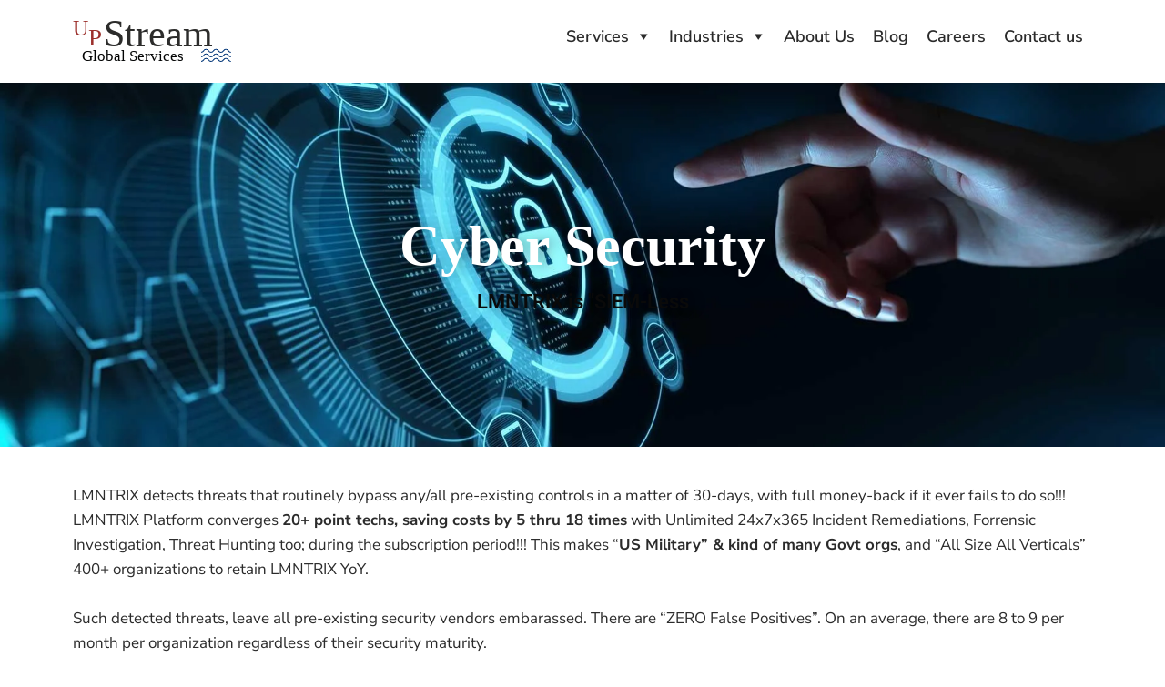

--- FILE ---
content_type: text/html; charset=UTF-8
request_url: https://upstreamgs.com/cyber-security/
body_size: 23218
content:
<!DOCTYPE html>
<html lang="en">
<head>
	<meta charset="UTF-8">
	<meta name="viewport" content="width=device-width, initial-scale=1.0, viewport-fit=cover" />		<meta name='robots' content='index, follow, max-image-preview:large, max-snippet:-1, max-video-preview:-1' />
	<style>img:is([sizes="auto" i], [sizes^="auto," i]) { contain-intrinsic-size: 3000px 1500px }</style>
	
	<!-- This site is optimized with the Yoast SEO plugin v26.3 - https://yoast.com/wordpress/plugins/seo/ -->
	<title>Cyber Security - Upstream Global Services</title>
	<link rel="canonical" href="https://upstreamgs.com/cyber-security/" />
	<meta property="og:locale" content="en_US" />
	<meta property="og:type" content="article" />
	<meta property="og:title" content="Cyber Security - Upstream Global Services" />
	<meta property="og:description" content="Cyber Security LMNTRIX is &#8220;SIEM-Less LMNTRIX detects threats that routinely bypass any/all pre-existing controls in a matter of 30-days, with full money-back if it ever fails to do so!!! LMNTRIX Platform converges 20+ point techs, saving costs by 5 thru 18 times with Unlimited 24x7x365 Incident Remediations, Forrensic Investigation, Threat Hunting too; during the subscription&hellip; Continue reading Cyber Security" />
	<meta property="og:url" content="https://upstreamgs.com/cyber-security/" />
	<meta property="og:site_name" content="Upstream Global Services" />
	<meta property="article:publisher" content="https://fb.me/Upstreamgs" />
	<meta property="article:modified_time" content="2023-05-16T09:42:40+00:00" />
	<meta property="og:image" content="https://upstreamgs.com/wp-content/uploads/2023/05/IMG-20230501-WA0003-1024x887.jpg" />
	<meta name="twitter:card" content="summary_large_image" />
	<meta name="twitter:site" content="@upstreamgs" />
	<meta name="twitter:label1" content="Est. reading time" />
	<meta name="twitter:data1" content="1 minute" />
	<script type="application/ld+json" class="yoast-schema-graph">{"@context":"https://schema.org","@graph":[{"@type":"WebPage","@id":"https://upstreamgs.com/cyber-security/","url":"https://upstreamgs.com/cyber-security/","name":"Cyber Security - Upstream Global Services","isPartOf":{"@id":"https://upstreamgs.com/#website"},"primaryImageOfPage":{"@id":"https://upstreamgs.com/cyber-security/#primaryimage"},"image":{"@id":"https://upstreamgs.com/cyber-security/#primaryimage"},"thumbnailUrl":"https://upstreamgs.com/wp-content/uploads/2023/05/IMG-20230501-WA0003-1024x887.jpg","datePublished":"2023-05-16T02:45:27+00:00","dateModified":"2023-05-16T09:42:40+00:00","breadcrumb":{"@id":"https://upstreamgs.com/cyber-security/#breadcrumb"},"inLanguage":"en","potentialAction":[{"@type":"ReadAction","target":["https://upstreamgs.com/cyber-security/"]}]},{"@type":"ImageObject","inLanguage":"en","@id":"https://upstreamgs.com/cyber-security/#primaryimage","url":"https://upstreamgs.com/wp-content/uploads/2023/05/IMG-20230501-WA0003.jpg","contentUrl":"https://upstreamgs.com/wp-content/uploads/2023/05/IMG-20230501-WA0003.jpg","width":1080,"height":935},{"@type":"BreadcrumbList","@id":"https://upstreamgs.com/cyber-security/#breadcrumb","itemListElement":[{"@type":"ListItem","position":1,"name":"Home","item":"https://upstreamgs.com/"},{"@type":"ListItem","position":2,"name":"Cyber Security"}]},{"@type":"WebSite","@id":"https://upstreamgs.com/#website","url":"https://upstreamgs.com/","name":"Upstream Global Services","description":"Enabling your Digital Business Transformation","publisher":{"@id":"https://upstreamgs.com/#organization"},"potentialAction":[{"@type":"SearchAction","target":{"@type":"EntryPoint","urlTemplate":"https://upstreamgs.com/?s={search_term_string}"},"query-input":{"@type":"PropertyValueSpecification","valueRequired":true,"valueName":"search_term_string"}}],"inLanguage":"en"},{"@type":"Organization","@id":"https://upstreamgs.com/#organization","name":"Upstream Global Services","url":"https://upstreamgs.com/","logo":{"@type":"ImageObject","inLanguage":"en","@id":"https://upstreamgs.com/#/schema/logo/image/","url":"https://upstreamgs.com/wp-content/uploads/2021/09/upstream_logo.svg","contentUrl":"https://upstreamgs.com/wp-content/uploads/2021/09/upstream_logo.svg","width":177,"height":61,"caption":"Upstream Global Services"},"image":{"@id":"https://upstreamgs.com/#/schema/logo/image/"},"sameAs":["https://fb.me/Upstreamgs","https://x.com/upstreamgs","https://www.linkedin.com/company/upstream-global-services/"]}]}</script>
	<!-- / Yoast SEO plugin. -->


<link rel="alternate" type="application/rss+xml" title="Upstream Global Services &raquo; Feed" href="https://upstreamgs.com/feed/" />
<link rel="alternate" type="application/rss+xml" title="Upstream Global Services &raquo; Comments Feed" href="https://upstreamgs.com/comments/feed/" />
<script>
window._wpemojiSettings = {"baseUrl":"https:\/\/s.w.org\/images\/core\/emoji\/16.0.1\/72x72\/","ext":".png","svgUrl":"https:\/\/s.w.org\/images\/core\/emoji\/16.0.1\/svg\/","svgExt":".svg","source":{"concatemoji":"https:\/\/upstreamgs.com\/wp-includes\/js\/wp-emoji-release.min.js?ver=6.8.3"}};
/*! This file is auto-generated */
!function(s,n){var o,i,e;function c(e){try{var t={supportTests:e,timestamp:(new Date).valueOf()};sessionStorage.setItem(o,JSON.stringify(t))}catch(e){}}function p(e,t,n){e.clearRect(0,0,e.canvas.width,e.canvas.height),e.fillText(t,0,0);var t=new Uint32Array(e.getImageData(0,0,e.canvas.width,e.canvas.height).data),a=(e.clearRect(0,0,e.canvas.width,e.canvas.height),e.fillText(n,0,0),new Uint32Array(e.getImageData(0,0,e.canvas.width,e.canvas.height).data));return t.every(function(e,t){return e===a[t]})}function u(e,t){e.clearRect(0,0,e.canvas.width,e.canvas.height),e.fillText(t,0,0);for(var n=e.getImageData(16,16,1,1),a=0;a<n.data.length;a++)if(0!==n.data[a])return!1;return!0}function f(e,t,n,a){switch(t){case"flag":return n(e,"\ud83c\udff3\ufe0f\u200d\u26a7\ufe0f","\ud83c\udff3\ufe0f\u200b\u26a7\ufe0f")?!1:!n(e,"\ud83c\udde8\ud83c\uddf6","\ud83c\udde8\u200b\ud83c\uddf6")&&!n(e,"\ud83c\udff4\udb40\udc67\udb40\udc62\udb40\udc65\udb40\udc6e\udb40\udc67\udb40\udc7f","\ud83c\udff4\u200b\udb40\udc67\u200b\udb40\udc62\u200b\udb40\udc65\u200b\udb40\udc6e\u200b\udb40\udc67\u200b\udb40\udc7f");case"emoji":return!a(e,"\ud83e\udedf")}return!1}function g(e,t,n,a){var r="undefined"!=typeof WorkerGlobalScope&&self instanceof WorkerGlobalScope?new OffscreenCanvas(300,150):s.createElement("canvas"),o=r.getContext("2d",{willReadFrequently:!0}),i=(o.textBaseline="top",o.font="600 32px Arial",{});return e.forEach(function(e){i[e]=t(o,e,n,a)}),i}function t(e){var t=s.createElement("script");t.src=e,t.defer=!0,s.head.appendChild(t)}"undefined"!=typeof Promise&&(o="wpEmojiSettingsSupports",i=["flag","emoji"],n.supports={everything:!0,everythingExceptFlag:!0},e=new Promise(function(e){s.addEventListener("DOMContentLoaded",e,{once:!0})}),new Promise(function(t){var n=function(){try{var e=JSON.parse(sessionStorage.getItem(o));if("object"==typeof e&&"number"==typeof e.timestamp&&(new Date).valueOf()<e.timestamp+604800&&"object"==typeof e.supportTests)return e.supportTests}catch(e){}return null}();if(!n){if("undefined"!=typeof Worker&&"undefined"!=typeof OffscreenCanvas&&"undefined"!=typeof URL&&URL.createObjectURL&&"undefined"!=typeof Blob)try{var e="postMessage("+g.toString()+"("+[JSON.stringify(i),f.toString(),p.toString(),u.toString()].join(",")+"));",a=new Blob([e],{type:"text/javascript"}),r=new Worker(URL.createObjectURL(a),{name:"wpTestEmojiSupports"});return void(r.onmessage=function(e){c(n=e.data),r.terminate(),t(n)})}catch(e){}c(n=g(i,f,p,u))}t(n)}).then(function(e){for(var t in e)n.supports[t]=e[t],n.supports.everything=n.supports.everything&&n.supports[t],"flag"!==t&&(n.supports.everythingExceptFlag=n.supports.everythingExceptFlag&&n.supports[t]);n.supports.everythingExceptFlag=n.supports.everythingExceptFlag&&!n.supports.flag,n.DOMReady=!1,n.readyCallback=function(){n.DOMReady=!0}}).then(function(){return e}).then(function(){var e;n.supports.everything||(n.readyCallback(),(e=n.source||{}).concatemoji?t(e.concatemoji):e.wpemoji&&e.twemoji&&(t(e.twemoji),t(e.wpemoji)))}))}((window,document),window._wpemojiSettings);
</script>
<link rel='stylesheet' id='anwp-pg-styles-css' href='https://upstreamgs.com/wp-content/plugins/anwp-post-grid-for-elementor/public/css/styles.min.css?ver=1.3.3' media='all' />
<style id='wp-emoji-styles-inline-css'>

	img.wp-smiley, img.emoji {
		display: inline !important;
		border: none !important;
		box-shadow: none !important;
		height: 1em !important;
		width: 1em !important;
		margin: 0 0.07em !important;
		vertical-align: -0.1em !important;
		background: none !important;
		padding: 0 !important;
	}
</style>
<style id='classic-theme-styles-inline-css'>
/*! This file is auto-generated */
.wp-block-button__link{color:#fff;background-color:#32373c;border-radius:9999px;box-shadow:none;text-decoration:none;padding:calc(.667em + 2px) calc(1.333em + 2px);font-size:1.125em}.wp-block-file__button{background:#32373c;color:#fff;text-decoration:none}
</style>
<style id='wp-job-openings-blocks-style-inline-css'>
.wp-block-create-block-wjo-block{background-color:#21759b;border:1px dotted red;color:#fff;padding:2px}.awsm-b-row{display:-webkit-box;display:-ms-flexbox;display:-webkit-flex;display:flex;display:flexbox;-webkit-flex-flow:row wrap;margin:0 -15px;-webkit-box-orient:horizontal;-webkit-box-direction:normal;-ms-flex-flow:row wrap;flex-flow:row wrap}.awsm-b-row,.awsm-b-row *,.awsm-b-row :after,.awsm-b-row :before{-webkit-box-sizing:border-box;box-sizing:border-box}.awsm-b-grid-item{display:-webkit-box;display:-ms-flexbox;display:-webkit-flex;display:flex;float:left;padding:0 15px!important;width:33.333%;-webkit-box-orient:vertical;-webkit-box-direction:normal;-ms-flex-direction:column;flex-direction:column;-webkit-flex-direction:column}.awsm-b-grid-col-4 .awsm-b-grid-item{width:25%}.awsm-b-grid-col-2 .awsm-b-grid-item{width:50%}.awsm-b-grid-col .awsm-b-grid-item{width:100%}.awsm-b-job-hide{display:none!important}.awsm-job-show{display:block!important}.awsm-b-job-item{background:#fff;font-size:14px;padding:20px}a.awsm-b-job-item{text-decoration:none!important}.awsm-b-grid-item .awsm-b-job-item{border:1px solid #dddfe3;border-radius:2px;-webkit-box-shadow:0 1px 4px 0 rgba(0,0,0,.05);box-shadow:0 1px 4px 0 rgba(0,0,0,.05);display:-webkit-box;display:-ms-flexbox;display:-webkit-flex;display:flex;margin-bottom:30px;-webkit-box-orient:vertical;-webkit-box-direction:normal;-ms-flex-direction:column;flex-direction:column;-webkit-flex-direction:column;-webkit-box-flex:1;-ms-flex-positive:1;flex-grow:1;-webkit-flex-grow:1;-webkit-transition:all .3s ease;transition:all .3s ease}.awsm-b-grid-item .awsm-b-job-item:focus,.awsm-b-grid-item .awsm-b-job-item:hover{-webkit-box-shadow:0 3px 15px -5px rgba(0,0,0,.2);box-shadow:0 3px 15px -5px rgba(0,0,0,.2)}.awsm-b-grid-item .awsm-job-featured-image{margin-bottom:14px}.awsm-b-job-item h2.awsm-b-job-post-title{font-size:18px;margin:0 0 15px;text-align:left}.awsm-b-job-item h2.awsm-b-job-post-title a{font-size:18px}.awsm-b-grid-item .awsm-job-info{margin-bottom:10px;min-height:83px}.awsm-b-grid-item .awsm-job-info p{margin:0 0 8px}.awsm-b-job-wrap:after{clear:both;content:"";display:table}.awsm-b-filter-wrap,.awsm-b-filter-wrap *{-webkit-box-sizing:border-box;box-sizing:border-box}.awsm-b-filter-wrap{margin:0 -10px 20px}.awsm-b-filter-wrap form{display:-webkit-box;display:-webkit-flex;display:-ms-flexbox;display:flex;-webkit-flex-wrap:wrap;-ms-flex-wrap:wrap;flex-wrap:wrap}.awsm-b-filter-wrap .awsm-b-filter-items{display:none}.awsm-b-filter-wrap.awsm-b-full-width-search-filter-wrap .awsm-b-filter-item-search,.awsm-b-filter-wrap.awsm-b-full-width-search-filter-wrap .awsm-b-filter-items,.awsm-b-filter-wrap.awsm-b-no-search-filter-wrap .awsm-b-filter-items{width:100%}.awsm-b-filter-toggle{border:1px solid #ccc;border-radius:4px;display:-webkit-box;display:-webkit-flex;display:-ms-flexbox;display:flex;-webkit-flex-flow:wrap;-ms-flex-flow:wrap;flex-flow:wrap;margin:0 10px 10px;outline:none!important;padding:12px;width:46px}.awsm-b-filter-toggle.awsm-on{background:#ccc}.awsm-b-filter-toggle svg{height:20px;width:20px}.awsm-b-filter-wrap.awsm-b-no-search-filter-wrap .awsm-b-filter-toggle{width:100%;-webkit-box-align:center;-webkit-align-items:center;-ms-flex-align:center;align-items:center;-webkit-box-pack:justify;-webkit-justify-content:space-between;-ms-flex-pack:justify;justify-content:space-between;text-decoration:none}.awsm-b-filter-wrap.awsm-b-no-search-filter-wrap .awsm-b-filter-toggle svg{height:22px;width:22px}@media(min-width:768px){.awsm-b-filter-wrap .awsm-b-filter-items{display:-webkit-box!important;display:-webkit-flex!important;display:-ms-flexbox!important;display:flex!important;-webkit-flex-wrap:wrap;-ms-flex-wrap:wrap;flex-wrap:wrap;width:calc(100% - 250px)}.awsm-b-filter-toggle{display:none}.awsm-b-filter-item-search{width:250px}}.awsm-b-filter-wrap .awsm-b-filter-item{padding:0 10px 10px}.awsm-b-filter-item-search{padding:0 10px 10px;position:relative}@media(max-width:768px){.awsm-b-filter-wrap .awsm-b-filter-items{width:100%}.awsm-b-filter-item-search{width:calc(100% - 66px)}.awsm-b-filter-wrap .awsm-b-filter-item .awsm-selectric-wrapper{min-width:100%}}.awsm-b-filter-wrap .awsm-b-filter-item .awsm-b-job-form-control{min-height:48px;padding-right:58px}.awsm-b-filter-item-search .awsm-b-job-form-control{min-height:48px;padding-right:48px}.awsm-b-filter-item-search-in{position:relative}.awsm-b-filter-item-search .awsm-b-job-search-icon-wrapper{color:#ccc;cursor:pointer;font-size:16px;height:100%;line-height:48px;position:absolute;right:0;text-align:center;top:0;width:48px}.awsm-b-jobs-none-container{padding:25px}.awsm-b-jobs-none-container p{margin:0;padding:5px}.awsm-b-row .awsm-b-jobs-pagination{padding:0 15px;width:100%}.awsm-b-jobs-pagination{float:left;width:100%}.awsm-b-load-more-main a.awsm-b-load-more,.awsm-load-more-classic a.page-numbers{background:#fff;border:1px solid #dddfe3;-webkit-box-shadow:0 1px 4px 0 rgba(0,0,0,.05);box-shadow:0 1px 4px 0 rgba(0,0,0,.05);display:block;margin:0!important;outline:none!important;padding:20px;text-align:center;text-decoration:none!important;-webkit-transition:all .3s ease;transition:all .3s ease}.awsm-load-more-classic a.page-numbers,.awsm-load-more-classic span.page-numbers{font-size:90%;padding:5px 10px}.awsm-load-more-classic{text-align:center}.awsm-b-load-more-main a.awsm-load-more:focus,.awsm-b-load-more-main a.awsm-load-more:hover,.awsm-load-more-classic a.page-numbers:focus,.awsm-load-more-classic a.page-numbers:hover{-webkit-box-shadow:0 3px 15px -5px rgba(0,0,0,.2);box-shadow:0 3px 15px -5px rgba(0,0,0,.2)}.awsm-b-jobs-pagination.awsm-load-more-classic ul{list-style:none;margin:0;padding:0}.awsm-b-jobs-pagination.awsm-load-more-classic ul li{display:inline-block}.awsm-b-lists{border:1px solid #ededed}.awsm-b-list-item{width:100%}.awsm-b-list-item h2.awsm-job-b-post-title{margin-bottom:0}.awsm-b-list-item .awsm-job-featured-image{float:left;margin-right:10px}.awsm-b-list-item .awsm-job-featured-image img{height:50px;width:50px}.awsm-b-list-item .awsm-b-job-item{border-bottom:1px solid rgba(0,0,0,.13)}.awsm-b-list-item .awsm-b-job-item:after{clear:both;content:"";display:table}.awsm-b-list-left-col{float:left;width:50%}.awsm-b-list-right-col{float:left;text-align:right;width:50%}.awsm-b-list-item .awsm-job-specification-wrapper{display:inline-block;vertical-align:middle}.awsm-b-list-item .awsm-job-specification-item{display:inline-block;margin:0 15px 0 0;vertical-align:middle}a.awsm-b-job-item .awsm-job-specification-item{color:#4c4c4c}.awsm-b-list-item .awsm-job-more-container{display:inline-block;vertical-align:middle}.awsm-job-more-container .awsm-job-more span:before{content:"→"}.awsm-b-lists .awsm-b-jobs-pagination{margin-top:30px}.awsm-job-specification-item>[class^=awsm-job-icon-]{margin-right:6px}.awsm-job-specification-term:after{content:", "}.awsm-job-specification-term:last-child:after{content:""}.awsm-job-single-wrap,.awsm-job-single-wrap *,.awsm-job-single-wrap :after,.awsm-job-single-wrap :before{-webkit-box-sizing:border-box;box-sizing:border-box}.awsm-job-single-wrap{margin-bottom:1.3em}.awsm-job-single-wrap:after{clear:both;content:"";display:table}.awsm-job-content{padding-bottom:32px}.awsm-job-single-wrap.awsm-col-2 .awsm-job-content{float:left;padding-right:15px;width:55%}.awsm-job-single-wrap.awsm-col-2 .awsm-job-form{float:left;padding-left:15px;width:45%}.awsm-job-head,.awsm_job_spec_above_content{margin-bottom:20px}.awsm-job-head h1{margin:0 0 20px}.awsm-job-list-info span{margin-right:10px}.awsm-job-single-wrap .awsm-job-expiration-label{font-weight:700}.awsm-job-form-inner{background:#fff;border:1px solid #dddfe3;padding:35px}.awsm-job-form-inner h2{margin:0 0 30px}.awsm-job-form-group{margin-bottom:20px}.awsm-job-form-group input[type=checkbox],.awsm-job-form-group input[type=radio]{margin-right:5px}.awsm-job-form-group label{display:block;margin-bottom:10px}.awsm-job-form-options-container label,.awsm-job-inline-group label{display:inline;font-weight:400}.awsm-b-job-form-control{display:block;width:100%}.awsm-job-form-options-container span{display:inline-block;margin-bottom:10px;margin-left:10px}.awsm-job-submit{background:#0195ff;border:1px solid #0195ff;color:#fff;padding:10px 30px}.awsm-job-submit:focus,.awsm-job-submit:hover{background:rgba(0,0,0,0);color:#0195ff}.awsm-job-form-error{color:#db4c4c;font-weight:500}.awsm-b-job-form-control.awsm-job-form-error,.awsm-b-job-form-control.awsm-job-form-error:focus{border:1px solid #db4c4c}.awsm-error-message,.awsm-success-message{padding:12px 25px}.awsm-error-message p:empty,.awsm-success-message p:empty{display:none}.awsm-error-message p,.awsm-success-message p{margin:0!important;padding:0!important}.awsm-success-message{border:1px solid #1ea508}.awsm-error-message{border:1px solid #db4c4c}ul.awsm-error-message li{line-height:1.8em;margin-left:1.2em}.awsm-expired-message{padding:25px}.awsm-expired-message p{margin:1em 0}.awsm-job-container{margin:0 auto;max-width:1170px;padding:50px 0;width:100%}.awsm-jobs-loading{position:relative}.awsm-b-job-listings:after{content:"";height:100%;left:0;opacity:0;position:absolute;top:0;-webkit-transition:all .3s ease;transition:all .3s ease;visibility:hidden;width:100%}.awsm-b-job-listings.awsm-jobs-loading:after{opacity:1;visibility:visible}.awsm-b-sr-only{height:1px;margin:-1px;overflow:hidden;padding:0;position:absolute;width:1px;clip:rect(0,0,0,0);border:0}@media(max-width:1024px){.awsm-b-grid-col-4 .awsm-b-grid-item{width:33.333%}}@media(max-width:992px){.awsm-job-single-wrap.awsm-col-2 .awsm-job-content{padding-right:0;width:100%}.awsm-job-single-wrap.awsm-col-2 .awsm-job-form{padding-left:0;width:100%}}@media(max-width:768px){.awsm-b-grid-col-3 .awsm-b-grid-item,.awsm-b-grid-col-4 .awsm-b-grid-item,.awsm-b-grid-item{width:50%}.awsm-b-list-left-col{padding-bottom:10px;width:100%}.awsm-b-list-right-col{text-align:left;width:100%}}@media(max-width:648px){.awsm-b-grid-col-2 .awsm-b-grid-item,.awsm-b-grid-col-3 .awsm-b-grid-item,.awsm-b-grid-col-4 .awsm-b-grid-item,.awsm-b-grid-item{width:100%}.awsm-b-list-item .awsm-job-specification-wrapper{display:block;float:none;padding-bottom:5px}.awsm-b-list-item .awsm-job-more-container{display:block;float:none}}.awsm-job-form-plugin-style .awsm-b-job-form-control{border:1px solid #ccc;border-radius:4px;color:#060606;display:block;font:inherit;line-height:1;min-height:46px;padding:8px 15px;-webkit-transition:all .3s ease;transition:all .3s ease;width:100%}.awsm-job-form-plugin-style .awsm-b-job-form-control:focus{border-color:#060606;-webkit-box-shadow:none;box-shadow:none;outline:none}.awsm-job-form-plugin-style .awsm-b-job-form-control.awsm-job-form-error{border-color:#db4c4c}.awsm-job-form-plugin-style textarea.awsm-b-job-form-control{min-height:80px}.awsm-job-form-plugin-style .awsm-application-submit-btn,.awsm-job-form-plugin-style .awsm-jobs-primary-button{background:#060606;border-radius:45px;color:#fff;padding:16px 32px;-webkit-transition:all .3s ease;transition:all .3s ease}.awsm-job-form-plugin-style .awsm-application-submit-btn:focus,.awsm-job-form-plugin-style .awsm-application-submit-btn:hover,.awsm-job-form-plugin-style .awsm-jobs-primary-button:focus,.awsm-job-form-plugin-style .awsm-jobs-primary-button:hover{background:#060606;color:#fff;outline:none}.awsm-job-form-plugin-style .awsm-jobs-primary-button{cursor:pointer}.awsm-job-form-plugin-style .awsm-jobs-primary-button:disabled{opacity:.5;pointer-events:none}.awsm-job-form-plugin-style .awsm-selectric{border-color:#ccc;border-radius:4px;-webkit-box-shadow:none;box-shadow:none}.awsm-job-form-plugin-style .awsm-selectric-open .awsm-selectric{border-color:#060606}.awsm-job-form-plugin-style .awsm-selectric .label{margin-left:15px}.awsm-jobs-is-block-theme .site-branding{padding:0 2.1rem}.awsm-jobs-is-block-theme .site-content{padding:0 2.1rem 3rem}.awsm-jobs-is-block-theme .site-title{margin-bottom:0}.awsm-b-job-wrap,.awsm-b-job-wrap *{-webkit-box-sizing:border-box;box-sizing:border-box}

</style>
<link rel='stylesheet' id='awsm-jobs-general-css' href='https://upstreamgs.com/wp-content/plugins/wp-job-openings/assets/css/general.min.css?ver=3.5.4' media='all' />
<link rel='stylesheet' id='awsm-jobs-style-css' href='https://upstreamgs.com/wp-content/plugins/wp-job-openings/assets/css/style.min.css?ver=3.5.4' media='all' />
<link rel='stylesheet' id='twenty-twenty-one-custom-color-overrides-css' href='https://upstreamgs.com/wp-content/themes/twentytwentyone/assets/css/custom-color-overrides.css?ver=2.6' media='all' />
<style id='twenty-twenty-one-custom-color-overrides-inline-css'>
:root .editor-styles-wrapper{--global--color-background: #ffffff;--global--color-primary: #000;--global--color-secondary: #000;--button--color-background: #000;--button--color-text-hover: #000;}
</style>
<style id='global-styles-inline-css'>
:root{--wp--preset--aspect-ratio--square: 1;--wp--preset--aspect-ratio--4-3: 4/3;--wp--preset--aspect-ratio--3-4: 3/4;--wp--preset--aspect-ratio--3-2: 3/2;--wp--preset--aspect-ratio--2-3: 2/3;--wp--preset--aspect-ratio--16-9: 16/9;--wp--preset--aspect-ratio--9-16: 9/16;--wp--preset--color--black: #000000;--wp--preset--color--cyan-bluish-gray: #abb8c3;--wp--preset--color--white: #FFFFFF;--wp--preset--color--pale-pink: #f78da7;--wp--preset--color--vivid-red: #cf2e2e;--wp--preset--color--luminous-vivid-orange: #ff6900;--wp--preset--color--luminous-vivid-amber: #fcb900;--wp--preset--color--light-green-cyan: #7bdcb5;--wp--preset--color--vivid-green-cyan: #00d084;--wp--preset--color--pale-cyan-blue: #8ed1fc;--wp--preset--color--vivid-cyan-blue: #0693e3;--wp--preset--color--vivid-purple: #9b51e0;--wp--preset--color--dark-gray: #28303D;--wp--preset--color--gray: #39414D;--wp--preset--color--green: #D1E4DD;--wp--preset--color--blue: #D1DFE4;--wp--preset--color--purple: #D1D1E4;--wp--preset--color--red: #E4D1D1;--wp--preset--color--orange: #E4DAD1;--wp--preset--color--yellow: #EEEADD;--wp--preset--gradient--vivid-cyan-blue-to-vivid-purple: linear-gradient(135deg,rgba(6,147,227,1) 0%,rgb(155,81,224) 100%);--wp--preset--gradient--light-green-cyan-to-vivid-green-cyan: linear-gradient(135deg,rgb(122,220,180) 0%,rgb(0,208,130) 100%);--wp--preset--gradient--luminous-vivid-amber-to-luminous-vivid-orange: linear-gradient(135deg,rgba(252,185,0,1) 0%,rgba(255,105,0,1) 100%);--wp--preset--gradient--luminous-vivid-orange-to-vivid-red: linear-gradient(135deg,rgba(255,105,0,1) 0%,rgb(207,46,46) 100%);--wp--preset--gradient--very-light-gray-to-cyan-bluish-gray: linear-gradient(135deg,rgb(238,238,238) 0%,rgb(169,184,195) 100%);--wp--preset--gradient--cool-to-warm-spectrum: linear-gradient(135deg,rgb(74,234,220) 0%,rgb(151,120,209) 20%,rgb(207,42,186) 40%,rgb(238,44,130) 60%,rgb(251,105,98) 80%,rgb(254,248,76) 100%);--wp--preset--gradient--blush-light-purple: linear-gradient(135deg,rgb(255,206,236) 0%,rgb(152,150,240) 100%);--wp--preset--gradient--blush-bordeaux: linear-gradient(135deg,rgb(254,205,165) 0%,rgb(254,45,45) 50%,rgb(107,0,62) 100%);--wp--preset--gradient--luminous-dusk: linear-gradient(135deg,rgb(255,203,112) 0%,rgb(199,81,192) 50%,rgb(65,88,208) 100%);--wp--preset--gradient--pale-ocean: linear-gradient(135deg,rgb(255,245,203) 0%,rgb(182,227,212) 50%,rgb(51,167,181) 100%);--wp--preset--gradient--electric-grass: linear-gradient(135deg,rgb(202,248,128) 0%,rgb(113,206,126) 100%);--wp--preset--gradient--midnight: linear-gradient(135deg,rgb(2,3,129) 0%,rgb(40,116,252) 100%);--wp--preset--gradient--purple-to-yellow: linear-gradient(160deg, #D1D1E4 0%, #EEEADD 100%);--wp--preset--gradient--yellow-to-purple: linear-gradient(160deg, #EEEADD 0%, #D1D1E4 100%);--wp--preset--gradient--green-to-yellow: linear-gradient(160deg, #D1E4DD 0%, #EEEADD 100%);--wp--preset--gradient--yellow-to-green: linear-gradient(160deg, #EEEADD 0%, #D1E4DD 100%);--wp--preset--gradient--red-to-yellow: linear-gradient(160deg, #E4D1D1 0%, #EEEADD 100%);--wp--preset--gradient--yellow-to-red: linear-gradient(160deg, #EEEADD 0%, #E4D1D1 100%);--wp--preset--gradient--purple-to-red: linear-gradient(160deg, #D1D1E4 0%, #E4D1D1 100%);--wp--preset--gradient--red-to-purple: linear-gradient(160deg, #E4D1D1 0%, #D1D1E4 100%);--wp--preset--font-size--small: 18px;--wp--preset--font-size--medium: 20px;--wp--preset--font-size--large: 24px;--wp--preset--font-size--x-large: 42px;--wp--preset--font-size--extra-small: 16px;--wp--preset--font-size--normal: 20px;--wp--preset--font-size--extra-large: 40px;--wp--preset--font-size--huge: 96px;--wp--preset--font-size--gigantic: 144px;--wp--preset--spacing--20: 0.44rem;--wp--preset--spacing--30: 0.67rem;--wp--preset--spacing--40: 1rem;--wp--preset--spacing--50: 1.5rem;--wp--preset--spacing--60: 2.25rem;--wp--preset--spacing--70: 3.38rem;--wp--preset--spacing--80: 5.06rem;--wp--preset--shadow--natural: 6px 6px 9px rgba(0, 0, 0, 0.2);--wp--preset--shadow--deep: 12px 12px 50px rgba(0, 0, 0, 0.4);--wp--preset--shadow--sharp: 6px 6px 0px rgba(0, 0, 0, 0.2);--wp--preset--shadow--outlined: 6px 6px 0px -3px rgba(255, 255, 255, 1), 6px 6px rgba(0, 0, 0, 1);--wp--preset--shadow--crisp: 6px 6px 0px rgba(0, 0, 0, 1);}:where(.is-layout-flex){gap: 0.5em;}:where(.is-layout-grid){gap: 0.5em;}body .is-layout-flex{display: flex;}.is-layout-flex{flex-wrap: wrap;align-items: center;}.is-layout-flex > :is(*, div){margin: 0;}body .is-layout-grid{display: grid;}.is-layout-grid > :is(*, div){margin: 0;}:where(.wp-block-columns.is-layout-flex){gap: 2em;}:where(.wp-block-columns.is-layout-grid){gap: 2em;}:where(.wp-block-post-template.is-layout-flex){gap: 1.25em;}:where(.wp-block-post-template.is-layout-grid){gap: 1.25em;}.has-black-color{color: var(--wp--preset--color--black) !important;}.has-cyan-bluish-gray-color{color: var(--wp--preset--color--cyan-bluish-gray) !important;}.has-white-color{color: var(--wp--preset--color--white) !important;}.has-pale-pink-color{color: var(--wp--preset--color--pale-pink) !important;}.has-vivid-red-color{color: var(--wp--preset--color--vivid-red) !important;}.has-luminous-vivid-orange-color{color: var(--wp--preset--color--luminous-vivid-orange) !important;}.has-luminous-vivid-amber-color{color: var(--wp--preset--color--luminous-vivid-amber) !important;}.has-light-green-cyan-color{color: var(--wp--preset--color--light-green-cyan) !important;}.has-vivid-green-cyan-color{color: var(--wp--preset--color--vivid-green-cyan) !important;}.has-pale-cyan-blue-color{color: var(--wp--preset--color--pale-cyan-blue) !important;}.has-vivid-cyan-blue-color{color: var(--wp--preset--color--vivid-cyan-blue) !important;}.has-vivid-purple-color{color: var(--wp--preset--color--vivid-purple) !important;}.has-black-background-color{background-color: var(--wp--preset--color--black) !important;}.has-cyan-bluish-gray-background-color{background-color: var(--wp--preset--color--cyan-bluish-gray) !important;}.has-white-background-color{background-color: var(--wp--preset--color--white) !important;}.has-pale-pink-background-color{background-color: var(--wp--preset--color--pale-pink) !important;}.has-vivid-red-background-color{background-color: var(--wp--preset--color--vivid-red) !important;}.has-luminous-vivid-orange-background-color{background-color: var(--wp--preset--color--luminous-vivid-orange) !important;}.has-luminous-vivid-amber-background-color{background-color: var(--wp--preset--color--luminous-vivid-amber) !important;}.has-light-green-cyan-background-color{background-color: var(--wp--preset--color--light-green-cyan) !important;}.has-vivid-green-cyan-background-color{background-color: var(--wp--preset--color--vivid-green-cyan) !important;}.has-pale-cyan-blue-background-color{background-color: var(--wp--preset--color--pale-cyan-blue) !important;}.has-vivid-cyan-blue-background-color{background-color: var(--wp--preset--color--vivid-cyan-blue) !important;}.has-vivid-purple-background-color{background-color: var(--wp--preset--color--vivid-purple) !important;}.has-black-border-color{border-color: var(--wp--preset--color--black) !important;}.has-cyan-bluish-gray-border-color{border-color: var(--wp--preset--color--cyan-bluish-gray) !important;}.has-white-border-color{border-color: var(--wp--preset--color--white) !important;}.has-pale-pink-border-color{border-color: var(--wp--preset--color--pale-pink) !important;}.has-vivid-red-border-color{border-color: var(--wp--preset--color--vivid-red) !important;}.has-luminous-vivid-orange-border-color{border-color: var(--wp--preset--color--luminous-vivid-orange) !important;}.has-luminous-vivid-amber-border-color{border-color: var(--wp--preset--color--luminous-vivid-amber) !important;}.has-light-green-cyan-border-color{border-color: var(--wp--preset--color--light-green-cyan) !important;}.has-vivid-green-cyan-border-color{border-color: var(--wp--preset--color--vivid-green-cyan) !important;}.has-pale-cyan-blue-border-color{border-color: var(--wp--preset--color--pale-cyan-blue) !important;}.has-vivid-cyan-blue-border-color{border-color: var(--wp--preset--color--vivid-cyan-blue) !important;}.has-vivid-purple-border-color{border-color: var(--wp--preset--color--vivid-purple) !important;}.has-vivid-cyan-blue-to-vivid-purple-gradient-background{background: var(--wp--preset--gradient--vivid-cyan-blue-to-vivid-purple) !important;}.has-light-green-cyan-to-vivid-green-cyan-gradient-background{background: var(--wp--preset--gradient--light-green-cyan-to-vivid-green-cyan) !important;}.has-luminous-vivid-amber-to-luminous-vivid-orange-gradient-background{background: var(--wp--preset--gradient--luminous-vivid-amber-to-luminous-vivid-orange) !important;}.has-luminous-vivid-orange-to-vivid-red-gradient-background{background: var(--wp--preset--gradient--luminous-vivid-orange-to-vivid-red) !important;}.has-very-light-gray-to-cyan-bluish-gray-gradient-background{background: var(--wp--preset--gradient--very-light-gray-to-cyan-bluish-gray) !important;}.has-cool-to-warm-spectrum-gradient-background{background: var(--wp--preset--gradient--cool-to-warm-spectrum) !important;}.has-blush-light-purple-gradient-background{background: var(--wp--preset--gradient--blush-light-purple) !important;}.has-blush-bordeaux-gradient-background{background: var(--wp--preset--gradient--blush-bordeaux) !important;}.has-luminous-dusk-gradient-background{background: var(--wp--preset--gradient--luminous-dusk) !important;}.has-pale-ocean-gradient-background{background: var(--wp--preset--gradient--pale-ocean) !important;}.has-electric-grass-gradient-background{background: var(--wp--preset--gradient--electric-grass) !important;}.has-midnight-gradient-background{background: var(--wp--preset--gradient--midnight) !important;}.has-small-font-size{font-size: var(--wp--preset--font-size--small) !important;}.has-medium-font-size{font-size: var(--wp--preset--font-size--medium) !important;}.has-large-font-size{font-size: var(--wp--preset--font-size--large) !important;}.has-x-large-font-size{font-size: var(--wp--preset--font-size--x-large) !important;}
:where(.wp-block-post-template.is-layout-flex){gap: 1.25em;}:where(.wp-block-post-template.is-layout-grid){gap: 1.25em;}
:where(.wp-block-columns.is-layout-flex){gap: 2em;}:where(.wp-block-columns.is-layout-grid){gap: 2em;}
:root :where(.wp-block-pullquote){font-size: 1.5em;line-height: 1.6;}
</style>
<link rel='stylesheet' id='dashicons-css' href='https://upstreamgs.com/wp-includes/css/dashicons.min.css?ver=6.8.3' media='all' />
<link rel='stylesheet' id='admin-bar-css' href='https://upstreamgs.com/wp-includes/css/admin-bar.min.css?ver=6.8.3' media='all' />
<style id='admin-bar-inline-css'>

    /* Hide CanvasJS credits for P404 charts specifically */
    #p404RedirectChart .canvasjs-chart-credit {
        display: none !important;
    }
    
    #p404RedirectChart canvas {
        border-radius: 6px;
    }

    .p404-redirect-adminbar-weekly-title {
        font-weight: bold;
        font-size: 14px;
        color: #fff;
        margin-bottom: 6px;
    }

    #wpadminbar #wp-admin-bar-p404_free_top_button .ab-icon:before {
        content: "\f103";
        color: #dc3545;
        top: 3px;
    }
    
    #wp-admin-bar-p404_free_top_button .ab-item {
        min-width: 80px !important;
        padding: 0px !important;
    }
    
    /* Ensure proper positioning and z-index for P404 dropdown */
    .p404-redirect-adminbar-dropdown-wrap { 
        min-width: 0; 
        padding: 0;
        position: static !important;
    }
    
    #wpadminbar #wp-admin-bar-p404_free_top_button_dropdown {
        position: static !important;
    }
    
    #wpadminbar #wp-admin-bar-p404_free_top_button_dropdown .ab-item {
        padding: 0 !important;
        margin: 0 !important;
    }
    
    .p404-redirect-dropdown-container {
        min-width: 340px;
        padding: 18px 18px 12px 18px;
        background: #23282d !important;
        color: #fff;
        border-radius: 12px;
        box-shadow: 0 8px 32px rgba(0,0,0,0.25);
        margin-top: 10px;
        position: relative !important;
        z-index: 999999 !important;
        display: block !important;
        border: 1px solid #444;
    }
    
    /* Ensure P404 dropdown appears on hover */
    #wpadminbar #wp-admin-bar-p404_free_top_button .p404-redirect-dropdown-container { 
        display: none !important;
    }
    
    #wpadminbar #wp-admin-bar-p404_free_top_button:hover .p404-redirect-dropdown-container { 
        display: block !important;
    }
    
    #wpadminbar #wp-admin-bar-p404_free_top_button:hover #wp-admin-bar-p404_free_top_button_dropdown .p404-redirect-dropdown-container {
        display: block !important;
    }
    
    .p404-redirect-card {
        background: #2c3338;
        border-radius: 8px;
        padding: 18px 18px 12px 18px;
        box-shadow: 0 2px 8px rgba(0,0,0,0.07);
        display: flex;
        flex-direction: column;
        align-items: flex-start;
        border: 1px solid #444;
    }
    
    .p404-redirect-btn {
        display: inline-block;
        background: #dc3545;
        color: #fff !important;
        font-weight: bold;
        padding: 5px 22px;
        border-radius: 8px;
        text-decoration: none;
        font-size: 17px;
        transition: background 0.2s, box-shadow 0.2s;
        margin-top: 8px;
        box-shadow: 0 2px 8px rgba(220,53,69,0.15);
        text-align: center;
        line-height: 1.6;
    }
    
    .p404-redirect-btn:hover {
        background: #c82333;
        color: #fff !important;
        box-shadow: 0 4px 16px rgba(220,53,69,0.25);
    }
    
    /* Prevent conflicts with other admin bar dropdowns */
    #wpadminbar .ab-top-menu > li:hover > .ab-item,
    #wpadminbar .ab-top-menu > li.hover > .ab-item {
        z-index: auto;
    }
    
    #wpadminbar #wp-admin-bar-p404_free_top_button:hover > .ab-item {
        z-index: 999998 !important;
    }
    
</style>
<link rel='stylesheet' id='megamenu-css' href='https://upstreamgs.com/wp-content/uploads/maxmegamenu/style.css?ver=3fedf1' media='all' />
<link rel='stylesheet' id='twenty-twenty-one-style-css' href='https://upstreamgs.com/wp-content/themes/twentytwentyone/style.css?ver=2.6' media='all' />
<style id='twenty-twenty-one-style-inline-css'>
:root{--global--color-background: #ffffff;--global--color-primary: #000;--global--color-secondary: #000;--button--color-background: #000;--button--color-text-hover: #000;}
</style>
<link rel='stylesheet' id='twenty-twenty-one-print-style-css' href='https://upstreamgs.com/wp-content/themes/twentytwentyone/assets/css/print.css?ver=2.6' media='print' />
<link rel='stylesheet' id='elementor-frontend-css' href='https://upstreamgs.com/wp-content/plugins/elementor/assets/css/frontend.min.css?ver=3.32.5' media='all' />
<style id='elementor-frontend-inline-css'>
.elementor-kit-7{--e-global-color-primary:#6EC1E4;--e-global-color-secondary:#54595F;--e-global-color-text:#7A7A7A;--e-global-color-accent:#61CE70;--e-global-typography-primary-font-family:"Roboto";--e-global-typography-primary-font-weight:600;--e-global-typography-secondary-font-family:"Roboto Slab";--e-global-typography-secondary-font-weight:400;--e-global-typography-text-font-family:"Roboto";--e-global-typography-text-font-weight:400;--e-global-typography-accent-font-family:"Roboto";--e-global-typography-accent-font-weight:500;}.elementor-section.elementor-section-boxed > .elementor-container{max-width:1140px;}.e-con{--container-max-width:1140px;}.elementor-widget:not(:last-child){margin-block-end:20px;}.elementor-element{--widgets-spacing:20px 20px;--widgets-spacing-row:20px;--widgets-spacing-column:20px;}{}h1.entry-title{display:var(--page-title-display);}.elementor-kit-7 e-page-transition{background-color:#FFBC7D;}@media(max-width:1024px){.elementor-section.elementor-section-boxed > .elementor-container{max-width:1024px;}.e-con{--container-max-width:1024px;}}@media(max-width:767px){.elementor-section.elementor-section-boxed > .elementor-container{max-width:767px;}.e-con{--container-max-width:767px;}}
.elementor-10583 .elementor-element.elementor-element-a2597af:not(.elementor-motion-effects-element-type-background), .elementor-10583 .elementor-element.elementor-element-a2597af > .elementor-motion-effects-container > .elementor-motion-effects-layer{background-image:url("https://upstreamgs.com/wp-content/uploads/2023/05/cybersecurity.webp");background-position:center center;background-repeat:no-repeat;background-size:cover;}.elementor-10583 .elementor-element.elementor-element-a2597af > .elementor-background-overlay{background-color:#000000;opacity:0.34;transition:background 0.3s, border-radius 0.3s, opacity 0.3s;}.elementor-10583 .elementor-element.elementor-element-a2597af > .elementor-container{min-height:400px;}.elementor-10583 .elementor-element.elementor-element-a2597af{transition:background 0.3s, border 0.3s, border-radius 0.3s, box-shadow 0.3s;}.elementor-widget-heading .elementor-heading-title{font-family:var( --e-global-typography-primary-font-family ), Sans-serif;font-weight:var( --e-global-typography-primary-font-weight );color:var( --e-global-color-primary );}.elementor-10583 .elementor-element.elementor-element-47f4eb9{text-align:center;}.elementor-10583 .elementor-element.elementor-element-47f4eb9 .elementor-heading-title{font-family:"Roboto", Sans-serif;font-size:62px;font-weight:600;text-shadow:7px 0px 13px rgba(0,0,0,0.3);color:#FFFFFF;}.elementor-10583 .elementor-element.elementor-element-236cf3b{text-align:center;}.elementor-10583 .elementor-element.elementor-element-236cf3b .elementor-heading-title{font-family:"Roboto", Sans-serif;font-size:22px;font-weight:600;text-shadow:7px 0px 13px rgba(0,0,0,0.3);color:#FFFFFF;}.elementor-10583 .elementor-element.elementor-element-a5fe1ca{padding:30px 0px 30px 0px;}.elementor-widget-text-editor{font-family:var( --e-global-typography-text-font-family ), Sans-serif;font-weight:var( --e-global-typography-text-font-weight );color:var( --e-global-color-text );}.elementor-widget-text-editor.elementor-drop-cap-view-stacked .elementor-drop-cap{background-color:var( --e-global-color-primary );}.elementor-widget-text-editor.elementor-drop-cap-view-framed .elementor-drop-cap, .elementor-widget-text-editor.elementor-drop-cap-view-default .elementor-drop-cap{color:var( --e-global-color-primary );border-color:var( --e-global-color-primary );}.elementor-10583 .elementor-element.elementor-element-62f8b9d{font-family:"Nunito Sans", Sans-serif;font-size:17px;font-weight:400;}.elementor-widget-image .widget-image-caption{color:var( --e-global-color-text );font-family:var( --e-global-typography-text-font-family ), Sans-serif;font-weight:var( --e-global-typography-text-font-weight );}.elementor-widget-button .elementor-button{background-color:var( --e-global-color-accent );font-family:var( --e-global-typography-accent-font-family ), Sans-serif;font-weight:var( --e-global-typography-accent-font-weight );}.elementor-10583 .elementor-element.elementor-element-da6c5d3 .elementor-button{background-color:var( --e-global-color-primary );font-family:"Nunito Sans", Sans-serif;font-size:18px;font-weight:bold;fill:#060000;color:#060000;padding:20px 50px 20px 50px;}.elementor-10583 .elementor-element.elementor-element-da6c5d3 > .elementor-widget-container{margin:30px 0px 0px 0px;}.elementor-10583 .elementor-element.elementor-element-2ccdea3{text-align:center;font-family:"Nunito Sans", Sans-serif;font-size:18px;font-weight:400;color:#E20000;}:root{--page-title-display:none;}@media(min-width:768px){.elementor-10583 .elementor-element.elementor-element-0396b91{width:62.143%;}.elementor-10583 .elementor-element.elementor-element-c3ced46{width:37.68%;}}
.elementor-16 .elementor-element.elementor-element-74e4608:not(.elementor-motion-effects-element-type-background), .elementor-16 .elementor-element.elementor-element-74e4608 > .elementor-motion-effects-container > .elementor-motion-effects-layer{background-color:transparent;background-image:linear-gradient(180deg, #FFFFFF 64%, #FFFFFF00 100%);}.elementor-16 .elementor-element.elementor-element-74e4608{transition:background 0.3s, border 0.3s, border-radius 0.3s, box-shadow 0.3s;z-index:9;}.elementor-16 .elementor-element.elementor-element-74e4608 > .elementor-background-overlay{transition:background 0.3s, border-radius 0.3s, opacity 0.3s;}.elementor-widget-theme-site-logo .widget-image-caption{color:var( --e-global-color-text );font-family:var( --e-global-typography-text-font-family ), Sans-serif;font-weight:var( --e-global-typography-text-font-weight );}.elementor-16 .elementor-element.elementor-element-fb7b1a1{text-align:left;}.elementor-16 .elementor-element.elementor-element-fb7b1a1 img{width:38%;}.elementor-16 .elementor-element.elementor-element-35993c3{z-index:9;}.elementor-16 .elementor-element.elementor-element-1abde30{text-align:left;}.elementor-16 .elementor-element.elementor-element-1abde30 img{width:38%;}.elementor-widget-nav-menu .elementor-nav-menu .elementor-item{font-family:var( --e-global-typography-primary-font-family ), Sans-serif;font-weight:var( --e-global-typography-primary-font-weight );}.elementor-widget-nav-menu .elementor-nav-menu--main .elementor-item{color:var( --e-global-color-text );fill:var( --e-global-color-text );}.elementor-widget-nav-menu .elementor-nav-menu--main .elementor-item:hover,
					.elementor-widget-nav-menu .elementor-nav-menu--main .elementor-item.elementor-item-active,
					.elementor-widget-nav-menu .elementor-nav-menu--main .elementor-item.highlighted,
					.elementor-widget-nav-menu .elementor-nav-menu--main .elementor-item:focus{color:var( --e-global-color-accent );fill:var( --e-global-color-accent );}.elementor-widget-nav-menu .elementor-nav-menu--main:not(.e--pointer-framed) .elementor-item:before,
					.elementor-widget-nav-menu .elementor-nav-menu--main:not(.e--pointer-framed) .elementor-item:after{background-color:var( --e-global-color-accent );}.elementor-widget-nav-menu .e--pointer-framed .elementor-item:before,
					.elementor-widget-nav-menu .e--pointer-framed .elementor-item:after{border-color:var( --e-global-color-accent );}.elementor-widget-nav-menu{--e-nav-menu-divider-color:var( --e-global-color-text );}.elementor-widget-nav-menu .elementor-nav-menu--dropdown .elementor-item, .elementor-widget-nav-menu .elementor-nav-menu--dropdown  .elementor-sub-item{font-family:var( --e-global-typography-accent-font-family ), Sans-serif;font-weight:var( --e-global-typography-accent-font-weight );}.elementor-16 .elementor-element.elementor-element-f9f05bd .elementor-menu-toggle{margin:0 auto;background-color:#FFFFFF;}.elementor-16 .elementor-element.elementor-element-f9f05bd .elementor-nav-menu .elementor-item{font-family:"Poppins", Sans-serif;font-weight:normal;}.elementor-16 .elementor-element.elementor-element-f9f05bd .elementor-nav-menu--main .elementor-item{color:#030404;fill:#030404;}.elementor-16 .elementor-element.elementor-element-f9f05bd .elementor-nav-menu--main .elementor-item:hover,
					.elementor-16 .elementor-element.elementor-element-f9f05bd .elementor-nav-menu--main .elementor-item.elementor-item-active,
					.elementor-16 .elementor-element.elementor-element-f9f05bd .elementor-nav-menu--main .elementor-item.highlighted,
					.elementor-16 .elementor-element.elementor-element-f9f05bd .elementor-nav-menu--main .elementor-item:focus{color:#061153;fill:#061153;}.elementor-16 .elementor-element.elementor-element-f9f05bd .elementor-nav-menu--dropdown a, .elementor-16 .elementor-element.elementor-element-f9f05bd .elementor-menu-toggle{color:#00787C;fill:#00787C;}.elementor-16 .elementor-element.elementor-element-f9f05bd .elementor-nav-menu--dropdown{background-color:#F0FDFF;}.elementor-16 .elementor-element.elementor-element-f9f05bd .elementor-nav-menu--dropdown a:hover,
					.elementor-16 .elementor-element.elementor-element-f9f05bd .elementor-nav-menu--dropdown a:focus,
					.elementor-16 .elementor-element.elementor-element-f9f05bd .elementor-nav-menu--dropdown a.elementor-item-active,
					.elementor-16 .elementor-element.elementor-element-f9f05bd .elementor-nav-menu--dropdown a.highlighted,
					.elementor-16 .elementor-element.elementor-element-f9f05bd .elementor-menu-toggle:hover,
					.elementor-16 .elementor-element.elementor-element-f9f05bd .elementor-menu-toggle:focus{color:#121A54;}.elementor-16 .elementor-element.elementor-element-f9f05bd .elementor-nav-menu--dropdown a:hover,
					.elementor-16 .elementor-element.elementor-element-f9f05bd .elementor-nav-menu--dropdown a:focus,
					.elementor-16 .elementor-element.elementor-element-f9f05bd .elementor-nav-menu--dropdown a.elementor-item-active,
					.elementor-16 .elementor-element.elementor-element-f9f05bd .elementor-nav-menu--dropdown a.highlighted{background-color:#F0FDFF;}.elementor-16 .elementor-element.elementor-element-f9f05bd .elementor-nav-menu--dropdown .elementor-item, .elementor-16 .elementor-element.elementor-element-f9f05bd .elementor-nav-menu--dropdown  .elementor-sub-item{font-family:"Nunito Sans", Sans-serif;font-weight:600;}.elementor-16 .elementor-element.elementor-element-f9f05bd .elementor-nav-menu--dropdown li:not(:last-child){border-style:solid;border-color:#6ED0DD7C;border-bottom-width:1px;}.elementor-16 .elementor-element.elementor-element-f9f05bd div.elementor-menu-toggle{color:#000000;}.elementor-16 .elementor-element.elementor-element-f9f05bd div.elementor-menu-toggle svg{fill:#000000;}.elementor-16 .elementor-element.elementor-element-30d5b24{margin-top:0px;margin-bottom:0px;padding:0px 0px 0px 0px;}.elementor-theme-builder-content-area{height:400px;}.elementor-location-header:before, .elementor-location-footer:before{content:"";display:table;clear:both;}@media(max-width:767px){.elementor-16 .elementor-element.elementor-element-82fad1d{width:40%;}.elementor-16 .elementor-element.elementor-element-3638a49{width:60%;}.elementor-16 .elementor-element.elementor-element-ac53ae0{width:80%;}.elementor-16 .elementor-element.elementor-element-1abde30{text-align:left;}.elementor-16 .elementor-element.elementor-element-9ad39a5{width:15%;}.elementor-16 .elementor-element.elementor-element-f9f05bd .elementor-nav-menu .elementor-item{font-size:18px;}.elementor-16 .elementor-element.elementor-element-f9f05bd .elementor-nav-menu--dropdown .elementor-item, .elementor-16 .elementor-element.elementor-element-f9f05bd .elementor-nav-menu--dropdown  .elementor-sub-item{font-size:16px;}.elementor-16 .elementor-element.elementor-element-f9f05bd .elementor-nav-menu--dropdown a{padding-top:16px;padding-bottom:16px;}.elementor-16 .elementor-element.elementor-element-f9f05bd .elementor-nav-menu--main > .elementor-nav-menu > li > .elementor-nav-menu--dropdown, .elementor-16 .elementor-element.elementor-element-f9f05bd .elementor-nav-menu__container.elementor-nav-menu--dropdown{margin-top:26px !important;}}@media(min-width:768px){.elementor-16 .elementor-element.elementor-element-82fad1d{width:32.193%;}.elementor-16 .elementor-element.elementor-element-3638a49{width:67.807%;}.elementor-16 .elementor-element.elementor-element-ac53ae0{width:32.193%;}.elementor-16 .elementor-element.elementor-element-9ad39a5{width:67.807%;}}
.elementor-42 .elementor-element.elementor-element-4f3feb2:not(.elementor-motion-effects-element-type-background), .elementor-42 .elementor-element.elementor-element-4f3feb2 > .elementor-motion-effects-container > .elementor-motion-effects-layer{background-color:#748091;}.elementor-42 .elementor-element.elementor-element-4f3feb2{transition:background 0.3s, border 0.3s, border-radius 0.3s, box-shadow 0.3s;padding:50px 0px 50px 0px;}.elementor-42 .elementor-element.elementor-element-4f3feb2 > .elementor-background-overlay{transition:background 0.3s, border-radius 0.3s, opacity 0.3s;}.elementor-widget-image .widget-image-caption{color:var( --e-global-color-text );font-family:var( --e-global-typography-text-font-family ), Sans-serif;font-weight:var( --e-global-typography-text-font-weight );}.elementor-42 .elementor-element.elementor-element-1264d06{text-align:left;}.elementor-widget-heading .elementor-heading-title{font-family:var( --e-global-typography-primary-font-family ), Sans-serif;font-weight:var( --e-global-typography-primary-font-weight );color:var( --e-global-color-primary );}.elementor-42 .elementor-element.elementor-element-7562e4a{text-align:left;}.elementor-42 .elementor-element.elementor-element-7562e4a .elementor-heading-title{font-family:"Roboto", Sans-serif;font-size:16px;font-weight:600;color:#FFFFFF;}.elementor-widget-nav-menu .elementor-nav-menu .elementor-item{font-family:var( --e-global-typography-primary-font-family ), Sans-serif;font-weight:var( --e-global-typography-primary-font-weight );}.elementor-widget-nav-menu .elementor-nav-menu--main .elementor-item{color:var( --e-global-color-text );fill:var( --e-global-color-text );}.elementor-widget-nav-menu .elementor-nav-menu--main .elementor-item:hover,
					.elementor-widget-nav-menu .elementor-nav-menu--main .elementor-item.elementor-item-active,
					.elementor-widget-nav-menu .elementor-nav-menu--main .elementor-item.highlighted,
					.elementor-widget-nav-menu .elementor-nav-menu--main .elementor-item:focus{color:var( --e-global-color-accent );fill:var( --e-global-color-accent );}.elementor-widget-nav-menu .elementor-nav-menu--main:not(.e--pointer-framed) .elementor-item:before,
					.elementor-widget-nav-menu .elementor-nav-menu--main:not(.e--pointer-framed) .elementor-item:after{background-color:var( --e-global-color-accent );}.elementor-widget-nav-menu .e--pointer-framed .elementor-item:before,
					.elementor-widget-nav-menu .e--pointer-framed .elementor-item:after{border-color:var( --e-global-color-accent );}.elementor-widget-nav-menu{--e-nav-menu-divider-color:var( --e-global-color-text );}.elementor-widget-nav-menu .elementor-nav-menu--dropdown .elementor-item, .elementor-widget-nav-menu .elementor-nav-menu--dropdown  .elementor-sub-item{font-family:var( --e-global-typography-accent-font-family ), Sans-serif;font-weight:var( --e-global-typography-accent-font-weight );}.elementor-42 .elementor-element.elementor-element-5d26710 .elementor-nav-menu .elementor-item{font-family:"Nunito Sans", Sans-serif;font-size:16px;font-weight:400;line-height:1px;}.elementor-42 .elementor-element.elementor-element-5d26710 .elementor-nav-menu--main .elementor-item{color:#FFFFFF;fill:#FFFFFF;padding-left:0px;padding-right:0px;}.elementor-42 .elementor-element.elementor-element-5d26710 .elementor-nav-menu--main .elementor-item:hover,
					.elementor-42 .elementor-element.elementor-element-5d26710 .elementor-nav-menu--main .elementor-item.elementor-item-active,
					.elementor-42 .elementor-element.elementor-element-5d26710 .elementor-nav-menu--main .elementor-item.highlighted,
					.elementor-42 .elementor-element.elementor-element-5d26710 .elementor-nav-menu--main .elementor-item:focus{color:#ECECEC;fill:#ECECEC;}.elementor-42 .elementor-element.elementor-element-5d26710 .elementor-nav-menu--dropdown a{padding-top:0px;padding-bottom:0px;}.elementor-42 .elementor-element.elementor-element-5d26710 > .elementor-widget-container{margin:-10px 0px 0px 0px;padding:0px 0px 0px 0px;}.elementor-42 .elementor-element.elementor-element-457417f{text-align:left;}.elementor-42 .elementor-element.elementor-element-457417f .elementor-heading-title{font-family:"Roboto", Sans-serif;font-size:16px;font-weight:600;color:#FFFFFF;}.elementor-widget-text-editor{font-family:var( --e-global-typography-text-font-family ), Sans-serif;font-weight:var( --e-global-typography-text-font-weight );color:var( --e-global-color-text );}.elementor-widget-text-editor.elementor-drop-cap-view-stacked .elementor-drop-cap{background-color:var( --e-global-color-primary );}.elementor-widget-text-editor.elementor-drop-cap-view-framed .elementor-drop-cap, .elementor-widget-text-editor.elementor-drop-cap-view-default .elementor-drop-cap{color:var( --e-global-color-primary );border-color:var( --e-global-color-primary );}.elementor-42 .elementor-element.elementor-element-106ef67{font-family:"Nunito Sans", Sans-serif;font-size:16px;font-weight:400;color:#FFFFFF;}.elementor-42 .elementor-element.elementor-element-106ef67 > .elementor-widget-container{margin:-10px 0px 0px 0px;padding:0px 0px 0px 0px;}.elementor-42 .elementor-element.elementor-element-24c33a8{text-align:left;}.elementor-42 .elementor-element.elementor-element-24c33a8 .elementor-heading-title{font-family:"Roboto", Sans-serif;font-size:16px;font-weight:600;color:#FFFFFF;}.elementor-42 .elementor-element.elementor-element-b960053{font-family:"Nunito Sans", Sans-serif;font-size:16px;font-weight:400;color:#FFFFFF;}.elementor-42 .elementor-element.elementor-element-b960053 > .elementor-widget-container{margin:-10px 0px 0px 0px;padding:0px 0px 0px 0px;}.elementor-42 .elementor-element.elementor-element-cd52db8{text-align:left;}.elementor-42 .elementor-element.elementor-element-cd52db8 .elementor-heading-title{font-family:"Roboto", Sans-serif;font-size:16px;font-weight:600;color:#FFFFFF;}.elementor-42 .elementor-element.elementor-element-505b789 .elementor-repeater-item-b273f6e.elementor-social-icon{background-color:#FFFFFF;}.elementor-42 .elementor-element.elementor-element-505b789 .elementor-repeater-item-b273f6e.elementor-social-icon i{color:#3D5A96;}.elementor-42 .elementor-element.elementor-element-505b789 .elementor-repeater-item-b273f6e.elementor-social-icon svg{fill:#3D5A96;}.elementor-42 .elementor-element.elementor-element-505b789 .elementor-repeater-item-09af069.elementor-social-icon{background-color:#FFFFFF;}.elementor-42 .elementor-element.elementor-element-505b789 .elementor-repeater-item-09af069.elementor-social-icon i{color:#0A7AB7;}.elementor-42 .elementor-element.elementor-element-505b789 .elementor-repeater-item-09af069.elementor-social-icon svg{fill:#0A7AB7;}.elementor-42 .elementor-element.elementor-element-505b789 .elementor-repeater-item-f023e42.elementor-social-icon{background-color:#FFFFFF;}.elementor-42 .elementor-element.elementor-element-505b789 .elementor-repeater-item-f023e42.elementor-social-icon i{color:#6BBEF8;}.elementor-42 .elementor-element.elementor-element-505b789 .elementor-repeater-item-f023e42.elementor-social-icon svg{fill:#6BBEF8;}.elementor-42 .elementor-element.elementor-element-505b789 .elementor-repeater-item-54d650e.elementor-social-icon{background-color:#FFFFFF;}.elementor-42 .elementor-element.elementor-element-505b789 .elementor-repeater-item-54d650e.elementor-social-icon i{color:#D03903E0;}.elementor-42 .elementor-element.elementor-element-505b789 .elementor-repeater-item-54d650e.elementor-social-icon svg{fill:#D03903E0;}.elementor-42 .elementor-element.elementor-element-505b789{--grid-template-columns:repeat(4, auto);--icon-size:17px;--grid-column-gap:11px;--grid-row-gap:0px;}.elementor-42 .elementor-element.elementor-element-505b789 .elementor-widget-container{text-align:left;}.elementor-42 .elementor-element.elementor-element-f7eb718:not(.elementor-motion-effects-element-type-background), .elementor-42 .elementor-element.elementor-element-f7eb718 > .elementor-motion-effects-container > .elementor-motion-effects-layer{background-color:#647183;}.elementor-42 .elementor-element.elementor-element-f7eb718{transition:background 0.3s, border 0.3s, border-radius 0.3s, box-shadow 0.3s;padding:00px 0px 0px 0px;}.elementor-42 .elementor-element.elementor-element-f7eb718 > .elementor-background-overlay{transition:background 0.3s, border-radius 0.3s, opacity 0.3s;}.elementor-42 .elementor-element.elementor-element-9310651 > .elementor-widget-wrap > .elementor-widget:not(.elementor-widget__width-auto):not(.elementor-widget__width-initial):not(:last-child):not(.elementor-absolute){margin-bottom:20px;}.elementor-42 .elementor-element.elementor-element-9310651 > .elementor-element-populated{border-style:solid;border-width:0px 0px 0px 0px;border-color:#E8E7E7;padding:30px 0px 30px 0px;}.elementor-42 .elementor-element.elementor-element-0247f66{text-align:center;font-family:"Open Sans Hebrew", Sans-serif;font-size:15px;font-weight:400;color:#FFFFFF;}.elementor-theme-builder-content-area{height:400px;}.elementor-location-header:before, .elementor-location-footer:before{content:"";display:table;clear:both;}@media(min-width:768px){.elementor-42 .elementor-element.elementor-element-7110e80{width:18.243%;}.elementor-42 .elementor-element.elementor-element-474e24a{width:21.757%;}}@media(max-width:767px){.elementor-42 .elementor-element.elementor-element-4f3feb2{padding:50px 0px 50px 20px;}.elementor-42 .elementor-element.elementor-element-474e24a{width:50%;}.elementor-42 .elementor-element.elementor-element-328c526{width:50%;}.elementor-42 .elementor-element.elementor-element-f7eb718{padding:10px 10px 10px 10px;}}
</style>
<link rel='stylesheet' id='widget-image-css' href='https://upstreamgs.com/wp-content/plugins/elementor/assets/css/widget-image.min.css?ver=3.32.5' media='all' />
<link rel='stylesheet' id='swiper-css' href='https://upstreamgs.com/wp-content/plugins/elementor/assets/lib/swiper/v8/css/swiper.min.css?ver=8.4.5' media='all' />
<link rel='stylesheet' id='e-swiper-css' href='https://upstreamgs.com/wp-content/plugins/elementor/assets/css/conditionals/e-swiper.min.css?ver=3.32.5' media='all' />
<link rel='stylesheet' id='widget-nav-menu-css' href='https://upstreamgs.com/wp-content/plugins/pro-elements/assets/css/widget-nav-menu.min.css?ver=3.32.1' media='all' />
<link rel='stylesheet' id='widget-heading-css' href='https://upstreamgs.com/wp-content/plugins/elementor/assets/css/widget-heading.min.css?ver=3.32.5' media='all' />
<link rel='stylesheet' id='widget-social-icons-css' href='https://upstreamgs.com/wp-content/plugins/elementor/assets/css/widget-social-icons.min.css?ver=3.32.5' media='all' />
<link rel='stylesheet' id='e-apple-webkit-css' href='https://upstreamgs.com/wp-content/plugins/elementor/assets/css/conditionals/apple-webkit.min.css?ver=3.32.5' media='all' />
<link rel='stylesheet' id='elementor-icons-css' href='https://upstreamgs.com/wp-content/plugins/elementor/assets/lib/eicons/css/elementor-icons.min.css?ver=5.44.0' media='all' />
<link rel='stylesheet' id='font-awesome-5-all-css' href='https://upstreamgs.com/wp-content/plugins/elementor/assets/lib/font-awesome/css/all.min.css?ver=3.32.5' media='all' />
<link rel='stylesheet' id='font-awesome-4-shim-css' href='https://upstreamgs.com/wp-content/plugins/elementor/assets/lib/font-awesome/css/v4-shims.min.css?ver=3.32.5' media='all' />
<link rel='stylesheet' id='elementor-gf-local-roboto-css' href='https://upstreamgs.com/wp-content/uploads/elementor/google-fonts/css/roboto.css?ver=1742293518' media='all' />
<link rel='stylesheet' id='elementor-gf-local-robotoslab-css' href='https://upstreamgs.com/wp-content/uploads/elementor/google-fonts/css/robotoslab.css?ver=1742293521' media='all' />
<link rel='stylesheet' id='elementor-gf-local-nunitosans-css' href='https://upstreamgs.com/wp-content/uploads/elementor/google-fonts/css/nunitosans.css?ver=1742293525' media='all' />
<link rel='stylesheet' id='elementor-gf-local-poppins-css' href='https://upstreamgs.com/wp-content/uploads/elementor/google-fonts/css/poppins.css?ver=1742293523' media='all' />
<link rel='stylesheet' id='elementor-gf-local-opensanshebrew-css' href='https://upstreamgs.com/wp-content/uploads/elementor/google-fonts/css/opensanshebrew.css?ver=1742293526' media='all' />
<link rel='stylesheet' id='elementor-icons-shared-0-css' href='https://upstreamgs.com/wp-content/plugins/elementor/assets/lib/font-awesome/css/fontawesome.min.css?ver=5.15.3' media='all' />
<link rel='stylesheet' id='elementor-icons-fa-solid-css' href='https://upstreamgs.com/wp-content/plugins/elementor/assets/lib/font-awesome/css/solid.min.css?ver=5.15.3' media='all' />
<link rel='stylesheet' id='elementor-icons-fa-brands-css' href='https://upstreamgs.com/wp-content/plugins/elementor/assets/lib/font-awesome/css/brands.min.css?ver=5.15.3' media='all' />
<script src="https://upstreamgs.com/wp-includes/js/jquery/jquery.min.js?ver=3.7.1" id="jquery-core-js"></script>
<script src="https://upstreamgs.com/wp-includes/js/jquery/jquery-migrate.min.js?ver=3.4.1" id="jquery-migrate-js"></script>
<script id="twenty-twenty-one-ie11-polyfills-js-after">
( Element.prototype.matches && Element.prototype.closest && window.NodeList && NodeList.prototype.forEach ) || document.write( '<script src="https://upstreamgs.com/wp-content/themes/twentytwentyone/assets/js/polyfills.js?ver=2.6"></scr' + 'ipt>' );
</script>
<script src="https://upstreamgs.com/wp-content/themes/twentytwentyone/assets/js/primary-navigation.js?ver=2.6" id="twenty-twenty-one-primary-navigation-script-js" defer data-wp-strategy="defer"></script>
<script src="https://upstreamgs.com/wp-content/plugins/elementor/assets/lib/font-awesome/js/v4-shims.min.js?ver=3.32.5" id="font-awesome-4-shim-js"></script>
<link rel="https://api.w.org/" href="https://upstreamgs.com/wp-json/" /><link rel="alternate" title="JSON" type="application/json" href="https://upstreamgs.com/wp-json/wp/v2/pages/10583" /><link rel="EditURI" type="application/rsd+xml" title="RSD" href="https://upstreamgs.com/xmlrpc.php?rsd" />
<meta name="generator" content="WordPress 6.8.3" />
<link rel='shortlink' href='https://upstreamgs.com/?p=10583' />
<link rel="alternate" title="oEmbed (JSON)" type="application/json+oembed" href="https://upstreamgs.com/wp-json/oembed/1.0/embed?url=https%3A%2F%2Fupstreamgs.com%2Fcyber-security%2F" />
<link rel="alternate" title="oEmbed (XML)" type="text/xml+oembed" href="https://upstreamgs.com/wp-json/oembed/1.0/embed?url=https%3A%2F%2Fupstreamgs.com%2Fcyber-security%2F&#038;format=xml" />
<meta name="generator" content="Elementor 3.32.5; features: additional_custom_breakpoints; settings: css_print_method-internal, google_font-enabled, font_display-auto">
			<style>
				.e-con.e-parent:nth-of-type(n+4):not(.e-lazyloaded):not(.e-no-lazyload),
				.e-con.e-parent:nth-of-type(n+4):not(.e-lazyloaded):not(.e-no-lazyload) * {
					background-image: none !important;
				}
				@media screen and (max-height: 1024px) {
					.e-con.e-parent:nth-of-type(n+3):not(.e-lazyloaded):not(.e-no-lazyload),
					.e-con.e-parent:nth-of-type(n+3):not(.e-lazyloaded):not(.e-no-lazyload) * {
						background-image: none !important;
					}
				}
				@media screen and (max-height: 640px) {
					.e-con.e-parent:nth-of-type(n+2):not(.e-lazyloaded):not(.e-no-lazyload),
					.e-con.e-parent:nth-of-type(n+2):not(.e-lazyloaded):not(.e-no-lazyload) * {
						background-image: none !important;
					}
				}
			</style>
			<style id="custom-background-css">
body.custom-background { background-color: #ffffff; }
</style>
	<link rel="icon" href="https://upstreamgs.com/wp-content/uploads/2021/09/wave.svg" sizes="32x32" />
<link rel="icon" href="https://upstreamgs.com/wp-content/uploads/2021/09/wave.svg" sizes="192x192" />
<link rel="apple-touch-icon" href="https://upstreamgs.com/wp-content/uploads/2021/09/wave.svg" />
<meta name="msapplication-TileImage" content="https://upstreamgs.com/wp-content/uploads/2021/09/wave.svg" />
		<style id="wp-custom-css">
			h1, h2{
	font-family:"Century Gothic"!important;
}
h2{
	color: #003578!important;
}

h3{
	color: #0a0a0a!important;
	font-size:22px;
}

.home h2{
	color:#333!important;
}

p{
	  font-family: 'Nunito Sans';
    font-size: 17px;
    color: #2b2b2b;
    line-height: 27px;
}

.icon-wave ul{
	padding:0px;
}

.icon-wave li
{
    margin-left: 0px;
    list-style-type: none;
    font-size: 17px;
		line-height: 27px;
    font-family: 'Nunito Sans';
    
    background-image: url(https://upstreamgs.com/new/wp-content/uploads/2021/09/icon-wave-red.png);
    background-repeat: no-repeat;
    background-position: 0px 6px;

    padding-left: 50px;
    padding-bottom: 20px;
			 color: #2b2b2b;
}

.sub-menu-toggle{display:none;}

#mega-menu-wrap-primary{font-family:'Nunito Sans'!important;

}
#mega-menu-wrap-primary #mega-menu-primary > li.mega-menu-item > a.mega-menu-link, #mega-menu-wrap-primary #mega-menu-primary > li.mega-menu-item > a.mega-menu-link:hover {
   font-weight:600;}

#mega-menu-wrap-primary #mega-menu-primary > li.mega-menu-megamenu > ul.mega-sub-menu > li.mega-menu-item > a.mega-menu-link, #mega-menu-wrap-primary #mega-menu-primary > li.mega-menu-megamenu > ul.mega-sub-menu li.mega-menu-column > ul.mega-sub-menu > li.mega-menu-item > a.mega-menu-link {
    line-height:20px!important;
		font-weight:600!important;
}

/*-----jithesh---*/
.elementor-42 .elementor-element.elementor-element-4f3feb2:not(.elementor-motion-effects-element-type-background) p {
    color: #fff;	
	  font-size: 15px;
}


/
/*--------awsm-jobs--*/
.awsm-grid-item .awsm-job-item {
	border-radius:10px;
}
.awsm-job-item h2.awsm-job-post-title {
    font-weight:800;
    line-height: 24px;
}
select{	
	padding: 15px 10px;
	max-width: 200px!important;
	line-height: inherit;		
	
 -webkit-appearance: none;
  -moz-appearance: none;
  appearance: none;

  background: url("http://pundits.com/careers/wp-content/uploads/2021/09/arrow.png") white no-repeat 97% !important; 
  background: url("http://pundits.com/careers/wp-content/uploads/2021/09/arrow.png") white no-repeat calc(100% - 10px) !important; 
}
/*For IE*/
select::-ms-expand { display: none; }

.awsm-selectric{
	border-radius: 30px;
	}


.awsm-selectric-wrapper, select {
    min-width: 200px;
}
.awsm-filter-wrap .awsm-filter-item .awsm-job-form-control, select {
    border-radius: 40px;
    padding-left: 20px;
	border: 1px solid #efefef;
	font-size: 12px;
   /* line-height: 46px;*/
	padding-right:20px;
}

h2{color:#1657B2;
}

.awsm-job-more-container .awsm-job-more span::before {
    content: none;
}
.awsm-job-more-container{
	font-weight:600;
	margin-top:15px;
	color:#9c302c;
}

.awsm-job-entry-content{
font: 16px Montserrat;
letter-spacing: 0px;
color: #262626;
opacity: 1;
line-height:25px;}

.awsm-job-specification-label{
	color:#9c302c;
}

.awsm-job-specifications-container{font-weight:600!important;}

.awsm-job-form-inner h2 {
    font-size: 22px!important;
	font-weight: 800;
}

.awsm-job-form-group label {
    display: block;
    margin-bottom: 5px;
    font-size: 14px;
    font-weight: 600;
}

.awsm-job-form-control {
    display: block;
    width: 100%;
    border: 1px solid #d5dce3!important;
    border-radius: 4px!important;
    padding: 10px!important;
    font-size: 14px;
}

.awsm-job-form-error {
    font-size: 14px;
}

.awsm-application-submit-btn{
	color:#fff;
	border:0px!important;
	font-weight:600!important;
	padding:10px 30px!important;
	border-radius:30px!important;
	
	/* Permalink - use to edit and share this gradient: https://colorzilla.com/gradient-editor/#18d9b7+0,1657b2+100 */
background: rgb(24,217,183); /* Old browsers */
background: -moz-linear-gradient(45deg,  rgba(24,217,183,1) 0%, rgba(22,87,178,1) 100%); /* FF3.6-15 */
background: -webkit-linear-gradient(45deg,  rgba(24,217,183,1) 0%,rgba(22,87,178,1) 100%); /* Chrome10-25,Safari5.1-6 */
background: linear-gradient(45deg,  rgba(24,217,183,1) 0%,rgba(22,87,178,1) 100%); /* W3C, IE10+, FF16+, Chrome26+, Opera12+, Safari7+ */
filter: progid:DXImageTransform.Microsoft.gradient( startColorstr='#18d9b7', endColorstr='#1657b2',GradientType=1 ); /* IE6-9 fallback on horizontal gradient */
	
}

.awsm-job-single-wrap {
    margin-bottom: 1.3em;
    width: 1200px;
    margin: 0px auto;
}


.awsm-job-container {
	max-width: 1170px;
padding:0 0 50px 0;}

.awsm-jobs-single-title, .awsm-jobs-archive-title {
    color: #1657B2;
    font-size: 40px!important;
	font-weight:600;
    text-align: center;
    padding: 30px;
    background-color: #F8F9FB;
    margin-bottom: 50px;

}


.awsm-resume-file-control{
	border:0px!important;
}

.awsm-resume-file-control::-webkit-file-upload-button {
  background-color:#D6F2FF;
	border:0px;
	padding:10px 20px;
	content:"Upload File";
	margin-right:20px;
	border-radius:5px;
}		</style>
		<style type="text/css">/** Mega Menu CSS: fs **/</style>
</head>
<body class="wp-singular page-template page-template-elementor_header_footer page page-id-10583 custom-background wp-custom-logo wp-embed-responsive wp-theme-twentytwentyone theme--twentytwentyone mega-menu-primary is-light-theme has-background-white no-js singular has-main-navigation elementor-default elementor-template-full-width elementor-kit-7 elementor-page elementor-page-10583">
		<header data-elementor-type="header" data-elementor-id="16" class="elementor elementor-16 elementor-location-header" data-elementor-post-type="elementor_library">
					<section class="elementor-section elementor-top-section elementor-element elementor-element-74e4608 elementor-hidden-mobile elementor-section-boxed elementor-section-height-default elementor-section-height-default" data-id="74e4608" data-element_type="section" data-settings="{&quot;background_background&quot;:&quot;gradient&quot;}">
						<div class="elementor-container elementor-column-gap-default">
					<div class="elementor-column elementor-col-50 elementor-top-column elementor-element elementor-element-82fad1d" data-id="82fad1d" data-element_type="column">
			<div class="elementor-widget-wrap elementor-element-populated">
						<div class="elementor-element elementor-element-fb7b1a1 elementor-widget elementor-widget-theme-site-logo elementor-widget-image" data-id="fb7b1a1" data-element_type="widget" data-widget_type="theme-site-logo.default">
				<div class="elementor-widget-container">
											<a href="https://upstreamgs.com">
			<img width="177" height="61" src="https://upstreamgs.com/wp-content/uploads/2021/09/upstream_logo.svg" class="attachment-full size-full wp-image-895" alt="" style="width:100%;height:34.46%;max-width:177px" />				</a>
											</div>
				</div>
					</div>
		</div>
				<div class="elementor-column elementor-col-50 elementor-top-column elementor-element elementor-element-3638a49" data-id="3638a49" data-element_type="column">
			<div class="elementor-widget-wrap elementor-element-populated">
						<div class="elementor-element elementor-element-2a3e904 elementor-widget elementor-widget-wp-widget-maxmegamenu" data-id="2a3e904" data-element_type="widget" data-widget_type="wp-widget-maxmegamenu.default">
				<div class="elementor-widget-container">
					<div id="mega-menu-wrap-primary" class="mega-menu-wrap"><div class="mega-menu-toggle"><div class="mega-toggle-blocks-left"></div><div class="mega-toggle-blocks-center"></div><div class="mega-toggle-blocks-right"><div class='mega-toggle-block mega-menu-toggle-animated-block mega-toggle-block-1' id='mega-toggle-block-1'><button aria-label="Toggle Menu" class="mega-toggle-animated mega-toggle-animated-slider" type="button" aria-expanded="false">
                  <span class="mega-toggle-animated-box">
                    <span class="mega-toggle-animated-inner"></span>
                  </span>
                </button></div></div></div><ul id="mega-menu-primary" class="mega-menu max-mega-menu mega-menu-horizontal mega-no-js" data-event="hover" data-effect="fade_up" data-effect-speed="200" data-effect-mobile="disabled" data-effect-speed-mobile="0" data-panel-width=".elementor-section" data-panel-inner-width=".elementor-section" data-mobile-force-width="body" data-second-click="go" data-document-click="collapse" data-vertical-behaviour="standard" data-breakpoint="500" data-unbind="true" data-mobile-state="collapse_all" data-mobile-direction="vertical" data-hover-intent-timeout="300" data-hover-intent-interval="100"><li class="mega-menu-item mega-menu-item-type-custom mega-menu-item-object-custom mega-menu-item-has-children mega-menu-megamenu mega-align-bottom-left mega-menu-megamenu mega-hide-arrow mega-has-icon mega-icon-right mega-disable-link mega-menu-item-29" id="mega-menu-item-29"><a class="dashicons-arrow-down mega-menu-link" tabindex="0" aria-expanded="false" role="button">Services<span class="mega-indicator" aria-hidden="true"></span></a>
<ul class="mega-sub-menu">
<li class="mega-menu-item mega-menu-item-type-post_type mega-menu-item-object-page mega-menu-item-has-children mega-menu-column-standard mega-menu-columns-1-of-7 mega-menu-item-1448" style="--columns:7; --span:1" id="mega-menu-item-1448"><a class="mega-menu-link" href="https://upstreamgs.com/application-services/"><img src="https://upstreamgs.com/wp-content/uploads/2021/09/m1.svg"><br><br>Application Services<br><br><span class="mega-indicator" aria-hidden="true"></span></a>
	<ul class="mega-sub-menu">
<li class="mega-menu-item mega-menu-item-type-custom mega-menu-item-object-custom mega-menu-item-265" id="mega-menu-item-265"><a class="mega-menu-link" href="https://upstreamgs.com/application-services/#development">Application Development</a></li><li class="mega-menu-item mega-menu-item-type-custom mega-menu-item-object-custom mega-menu-item-266" id="mega-menu-item-266"><a class="mega-menu-link" href="https://upstreamgs.com/application-services/#maintenance">Application Maintenance</a></li><li class="mega-menu-item mega-menu-item-type-custom mega-menu-item-object-custom mega-menu-item-267" id="mega-menu-item-267"><a class="mega-menu-link" href="https://upstreamgs.com/application-services/#integration">Application Integration</a></li><li class="mega-menu-item mega-menu-item-type-custom mega-menu-item-object-custom mega-menu-item-268" id="mega-menu-item-268"><a class="mega-menu-link" href="https://upstreamgs.com/application-services/#modernization">Application Modernization</a></li>	</ul>
</li><li class="mega-menu-item mega-menu-item-type-post_type mega-menu-item-object-page mega-menu-item-has-children mega-menu-column-standard mega-menu-columns-1-of-7 mega-menu-item-23648" style="--columns:7; --span:1" id="mega-menu-item-23648"><a class="mega-menu-link" href="https://upstreamgs.com/sap/"><img src="https://upstreamgs.com/wp-content/uploads/2025/11/sap2.jpg" width="45px" height="45px"><br><br>SAP<br><br><span class="mega-indicator" aria-hidden="true"></span></a>
	<ul class="mega-sub-menu">
<li class="mega-menu-item mega-menu-item-type-custom mega-menu-item-object-custom mega-menu-item-23649" id="mega-menu-item-23649"><a class="mega-menu-link" href="https://upstreamgs.com/sap/#offerings">SAP Staff Augmentation</a></li><li class="mega-menu-item mega-menu-item-type-custom mega-menu-item-object-custom mega-menu-item-23650" id="mega-menu-item-23650"><a class="mega-menu-link" href="https://upstreamgs.com/sap/#offerings">SAP Consulting & Solutions</a></li><li class="mega-menu-item mega-menu-item-type-custom mega-menu-item-object-custom mega-menu-item-23651" id="mega-menu-item-23651"><a class="mega-menu-link" href="https://upstreamgs.com/sap/#offerings">Global Delivery Excellence</a></li><li class="mega-menu-item mega-menu-item-type-custom mega-menu-item-object-custom mega-menu-item-23652" id="mega-menu-item-23652"><a class="mega-menu-link" href="https://upstreamgs.com/sap/#framework">Staffing Excellence Framework</a></li>	</ul>
</li><li class="mega-menu-item mega-menu-item-type-custom mega-menu-item-object-custom mega-menu-item-has-children mega-menu-column-standard mega-menu-columns-1-of-7 mega-menu-item-269" style="--columns:7; --span:1" id="mega-menu-item-269"><a class="mega-menu-link" href="https://upstreamgs.com/digital-transformation"><img src="https://upstreamgs.com/wp-content/uploads/2021/09/m2.svg"><br><br>Digital<br><br><span class="mega-indicator" aria-hidden="true"></span></a>
	<ul class="mega-sub-menu">
<li class="mega-menu-item mega-menu-item-type-custom mega-menu-item-object-custom mega-menu-item-274" id="mega-menu-item-274"><a class="mega-menu-link" href="https://upstreamgs.com/digital-transformation">Digital Transformation</a></li><li class="mega-menu-item mega-menu-item-type-custom mega-menu-item-object-custom mega-menu-item-276" id="mega-menu-item-276"><a class="mega-menu-link" href="https://upstreamgs.com/digital-integration/">Integration</a></li><li class="mega-menu-item mega-menu-item-type-custom mega-menu-item-object-custom mega-menu-item-279" id="mega-menu-item-279"><a class="mega-menu-link" href="https://upstreamgs.com/devops/">DevOps</a></li>	</ul>
</li><li class="mega-menu-item mega-menu-item-type-custom mega-menu-item-object-custom mega-menu-item-has-children mega-menu-column-standard mega-menu-columns-1-of-7 mega-menu-item-270" style="--columns:7; --span:1" id="mega-menu-item-270"><a class="mega-menu-link" href="https://upstreamgs.com/data-migration-services/"><img src="https://upstreamgs.com/wp-content/uploads/2021/09/m3.svg"><br><br>Data and Analytics<br><br><span class="mega-indicator" aria-hidden="true"></span></a>
	<ul class="mega-sub-menu">
<li class="mega-menu-item mega-menu-item-type-custom mega-menu-item-object-custom mega-menu-item-291" id="mega-menu-item-291"><a class="mega-menu-link" href="https://upstreamgs.com/data-migration-services/">Data migration services</a></li><li class="mega-menu-item mega-menu-item-type-custom mega-menu-item-object-custom mega-menu-item-292" id="mega-menu-item-292"><a class="mega-menu-link" href="https://upstreamgs.com/data-integration-services/">Data Integration services</a></li><li class="mega-menu-item mega-menu-item-type-custom mega-menu-item-object-custom mega-menu-item-293" id="mega-menu-item-293"><a class="mega-menu-link" href="https://upstreamgs.com/business-intelligence-application/">Business Intelligence & Application</a></li><li class="mega-menu-item mega-menu-item-type-custom mega-menu-item-object-custom mega-menu-item-294" id="mega-menu-item-294"><a class="mega-menu-link" href="https://upstreamgs.com/advanced-analytics-bi/">Advanced Analytics BI</a></li><li class="mega-menu-item mega-menu-item-type-custom mega-menu-item-object-custom mega-menu-item-295" id="mega-menu-item-295"><a class="mega-menu-link" href="https://upstreamgs.com/social-bi-services/">Social BI Services</a></li><li class="mega-menu-item mega-menu-item-type-custom mega-menu-item-object-custom mega-menu-item-296" id="mega-menu-item-296"><a class="mega-menu-link" href="https://upstreamgs.com/big-data/">Big Data</a></li>	</ul>
</li><li class="mega-menu-item mega-menu-item-type-custom mega-menu-item-object-custom mega-menu-item-has-children mega-menu-column-standard mega-menu-columns-1-of-7 mega-menu-item-271" style="--columns:7; --span:1" id="mega-menu-item-271"><a class="mega-menu-link" href="https://upstreamgs.com/independent-software-testing-services/"><img src="https://upstreamgs.com/wp-content/uploads/2021/09/m4.svg"><br><br>Independent Software Testing Services<span class="mega-indicator" aria-hidden="true"></span></a>
	<ul class="mega-sub-menu">
<li class="mega-menu-item mega-menu-item-type-post_type mega-menu-item-object-page mega-menu-item-569" id="mega-menu-item-569"><a class="mega-menu-link" href="https://upstreamgs.com/functional-software-testing/">Functional Software Testing</a></li><li class="mega-menu-item mega-menu-item-type-post_type mega-menu-item-object-page mega-menu-item-567" id="mega-menu-item-567"><a class="mega-menu-link" href="https://upstreamgs.com/non-functional-software-testing/">Non-Functional Software Testing</a></li><li class="mega-menu-item mega-menu-item-type-post_type mega-menu-item-object-page mega-menu-item-566" id="mega-menu-item-566"><a class="mega-menu-link" href="https://upstreamgs.com/specialized-testing-services/">Specialized</a></li><li class="mega-menu-item mega-menu-item-type-post_type mega-menu-item-object-page mega-menu-item-568" id="mega-menu-item-568"><a class="mega-menu-link" href="https://upstreamgs.com/qa-consulting-services/">Software QA Consulting Services</a></li>	</ul>
</li><li class="mega-menu-item mega-menu-item-type-custom mega-menu-item-object-custom mega-menu-item-has-children mega-menu-column-standard mega-menu-columns-1-of-7 mega-menu-item-272" style="--columns:7; --span:1" id="mega-menu-item-272"><a class="mega-menu-link" href="https://upstreamgs.com/cloud-migration-solutions/"><img src="https://upstreamgs.com/wp-content/uploads/2021/09/m5.svg"><br><br>Cloud<br><br><span class="mega-indicator" aria-hidden="true"></span></a>
	<ul class="mega-sub-menu">
<li class="mega-menu-item mega-menu-item-type-custom mega-menu-item-object-custom mega-menu-item-301" id="mega-menu-item-301"><a class="mega-menu-link" href="https://upstreamgs.com/cloud-migration-solutions/">Migration</a></li><li class="mega-menu-item mega-menu-item-type-custom mega-menu-item-object-custom mega-menu-item-302" id="mega-menu-item-302"><a class="mega-menu-link" href="https://upstreamgs.com/cloud-transformation-services/">Transformation</a></li><li class="mega-menu-item mega-menu-item-type-custom mega-menu-item-object-custom mega-menu-item-303" id="mega-menu-item-303"><a class="mega-menu-link" href="https://upstreamgs.com/aws/">AWS</a></li><li class="mega-menu-item mega-menu-item-type-custom mega-menu-item-object-custom mega-menu-item-304" id="mega-menu-item-304"><a class="mega-menu-link" href="https://upstreamgs.com/azure/">Azure</a></li><li class="mega-menu-item mega-menu-item-type-custom mega-menu-item-object-custom mega-menu-item-305" id="mega-menu-item-305"><a class="mega-menu-link" href="https://upstreamgs.com/salesforce/">SalesForce</a></li>	</ul>
</li><li class="mega-menu-item mega-menu-item-type-custom mega-menu-item-object-custom mega-menu-item-has-children mega-menu-column-standard mega-menu-columns-1-of-7 mega-menu-item-273" style="--columns:7; --span:1" id="mega-menu-item-273"><a class="mega-menu-link" href="https://upstreamgs.com/professional-services/"><img src="https://upstreamgs.com/wp-content/uploads/2021/09/m6.svg"><br><br>Professional Services<br><br><span class="mega-indicator" aria-hidden="true"></span></a>
	<ul class="mega-sub-menu">
<li class="mega-menu-item mega-menu-item-type-custom mega-menu-item-object-custom mega-menu-item-306" id="mega-menu-item-306"><a class="mega-menu-link" href="https://upstreamgs.com/professional-services/#innovative">Innovative Solutions</a></li><li class="mega-menu-item mega-menu-item-type-custom mega-menu-item-object-custom mega-menu-item-307" id="mega-menu-item-307"><a class="mega-menu-link" href="https://upstreamgs.com/professional-services/#leadership">Leadership Hiring</a></li>	</ul>
</li></ul>
</li><li class="mega-menu-item mega-menu-item-type-custom mega-menu-item-object-custom mega-menu-item-has-children mega-menu-megamenu mega-align-bottom-left mega-menu-megamenu mega-hide-arrow mega-has-icon mega-icon-right mega-disable-link mega-menu-item-30" id="mega-menu-item-30"><a class="dashicons-arrow-down mega-menu-link" tabindex="0" aria-expanded="false" role="button">Industries<span class="mega-indicator" aria-hidden="true"></span></a>
<ul class="mega-sub-menu">
<li class="mega-menu-item mega-menu-item-type-custom mega-menu-item-object-custom mega-menu-item-has-children mega-menu-column-standard mega-menu-columns-1-of-6 mega-menu-item-308" style="--columns:6; --span:1" id="mega-menu-item-308"><a class="mega-menu-link" href="https://upstreamgs.com/banking-it-services/"><img src="https://upstreamgs.com/wp-content/uploads/2021/09/m7.svg"><br><br>Banking IT Services<br><br><span class="mega-indicator" aria-hidden="true"></span></a>
	<ul class="mega-sub-menu">
<li class="mega-menu-item mega-menu-item-type-custom mega-menu-item-object-custom mega-menu-item-309" id="mega-menu-item-309"><a class="mega-menu-link" href="https://upstreamgs.com/banking-it-services/#digital">Digital Transformation</a></li><li class="mega-menu-item mega-menu-item-type-custom mega-menu-item-object-custom mega-menu-item-310" id="mega-menu-item-310"><a class="mega-menu-link" href="https://upstreamgs.com/banking-it-services/#legacy">Legacy Modernization</a></li><li class="mega-menu-item mega-menu-item-type-custom mega-menu-item-object-custom mega-menu-item-311" id="mega-menu-item-311"><a class="mega-menu-link" href="https://upstreamgs.com/banking-it-services/#mobility">Mobility Solutions</a></li><li class="mega-menu-item mega-menu-item-type-custom mega-menu-item-object-custom mega-menu-item-312" id="mega-menu-item-312"><a class="mega-menu-link" href="https://upstreamgs.com/banking-it-services/#business">Business Analytics</a></li><li class="mega-menu-item mega-menu-item-type-custom mega-menu-item-object-custom mega-menu-item-313" id="mega-menu-item-313"><a class="mega-menu-link" href="https://upstreamgs.com/banking-it-services/#compliance">Banking Compliance Reporting</a></li>	</ul>
</li><li class="mega-menu-item mega-menu-item-type-custom mega-menu-item-object-custom mega-menu-item-has-children mega-menu-column-standard mega-menu-columns-1-of-6 mega-menu-item-314" style="--columns:6; --span:1" id="mega-menu-item-314"><a class="mega-menu-link" href="https://upstreamgs.com/insurance-it-solutions/"><img src="https://upstreamgs.com/wp-content/uploads/2021/09/m8.svg"><br><br>Insurance IT Solutions<br><br><span class="mega-indicator" aria-hidden="true"></span></a>
	<ul class="mega-sub-menu">
<li class="mega-menu-item mega-menu-item-type-custom mega-menu-item-object-custom mega-menu-item-315" id="mega-menu-item-315"><a class="mega-menu-link" href="https://upstreamgs.com/insurance-it-solutions/#Digital">Digital Transformation</a></li><li class="mega-menu-item mega-menu-item-type-custom mega-menu-item-object-custom mega-menu-item-316" id="mega-menu-item-316"><a class="mega-menu-link" href="https://upstreamgs.com/insurance-it-solutions/#360">360-Degree View of Customers</a></li><li class="mega-menu-item mega-menu-item-type-custom mega-menu-item-object-custom mega-menu-item-317" id="mega-menu-item-317"><a class="mega-menu-link" href="https://upstreamgs.com/insurance-it-solutions/#Legacy">Legacy System Migration</a></li><li class="mega-menu-item mega-menu-item-type-custom mega-menu-item-object-custom mega-menu-item-318" id="mega-menu-item-318"><a class="mega-menu-link" href="https://upstreamgs.com/insurance-it-solutions/#System">System Audit & Consultancy</a></li>	</ul>
</li><li class="mega-menu-item mega-menu-item-type-custom mega-menu-item-object-custom mega-menu-item-has-children mega-menu-column-standard mega-menu-columns-1-of-6 mega-menu-item-319" style="--columns:6; --span:1" id="mega-menu-item-319"><a class="mega-menu-link" href="https://upstreamgs.com/healthcare-it-solutions/"><img src="https://upstreamgs.com/wp-content/uploads/2021/09/m9.svg"><br><br>Healthcare IT Solutions<br><Br><span class="mega-indicator" aria-hidden="true"></span></a>
	<ul class="mega-sub-menu">
<li class="mega-menu-item mega-menu-item-type-custom mega-menu-item-object-custom mega-menu-item-320" id="mega-menu-item-320"><a class="mega-menu-link" href="https://upstreamgs.com/healthcare-it-solutions/#healthcare">HealthCare Services</a></li><li class="mega-menu-item mega-menu-item-type-custom mega-menu-item-object-custom mega-menu-item-321" id="mega-menu-item-321"><a class="mega-menu-link" href="https://upstreamgs.com/healthcare-it-solutions/#payers">Payers</a></li><li class="mega-menu-item mega-menu-item-type-custom mega-menu-item-object-custom mega-menu-item-322" id="mega-menu-item-322"><a class="mega-menu-link" href="https://upstreamgs.com/healthcare-it-solutions/#providers">Providers</a></li><li class="mega-menu-item mega-menu-item-type-custom mega-menu-item-object-custom mega-menu-item-323" id="mega-menu-item-323"><a class="mega-menu-link" href="https://upstreamgs.com/healthcare-it-solutions/#pharmaceutical">Pharmaceutical & Life Sciences</a></li>	</ul>
</li><li class="mega-menu-item mega-menu-item-type-custom mega-menu-item-object-custom mega-menu-item-has-children mega-menu-column-standard mega-menu-columns-1-of-6 mega-menu-item-324" style="--columns:6; --span:1" id="mega-menu-item-324"><a class="mega-menu-link" href="https://upstreamgs.com/retail-technology-solutions/"><img src="https://upstreamgs.com/wp-content/uploads/2021/09/m10.svg"><br><br>Retail Technology Solutions<span class="mega-indicator" aria-hidden="true"></span></a>
	<ul class="mega-sub-menu">
<li class="mega-menu-item mega-menu-item-type-custom mega-menu-item-object-custom mega-menu-item-325" id="mega-menu-item-325"><a class="mega-menu-link" href="https://upstreamgs.com/retail-technology-solutions/#ecommerce">eCommerce</a></li><li class="mega-menu-item mega-menu-item-type-custom mega-menu-item-object-custom mega-menu-item-326" id="mega-menu-item-326"><a class="mega-menu-link" href="https://upstreamgs.com/retail-technology-solutions/#mobile">Mobile Enablement</a></li><li class="mega-menu-item mega-menu-item-type-custom mega-menu-item-object-custom mega-menu-item-327" id="mega-menu-item-327"><a class="mega-menu-link" href="https://upstreamgs.com/retail-technology-solutions/#digital">Digital Transformation</a></li><li class="mega-menu-item mega-menu-item-type-custom mega-menu-item-object-custom mega-menu-item-328" id="mega-menu-item-328"><a class="mega-menu-link" href="https://upstreamgs.com/retail-technology-solutions/#analytics">Analytics</a></li><li class="mega-menu-item mega-menu-item-type-custom mega-menu-item-object-custom mega-menu-item-329" id="mega-menu-item-329"><a class="mega-menu-link" href="https://upstreamgs.com/retail-technology-solutions/#user">User Experience</a></li><li class="mega-menu-item mega-menu-item-type-custom mega-menu-item-object-custom mega-menu-item-330" id="mega-menu-item-330"><a class="mega-menu-link" href="https://upstreamgs.com/retail-technology-solutions/#system">System Integration</a></li>	</ul>
</li><li class="mega-menu-item mega-menu-item-type-custom mega-menu-item-object-custom mega-menu-item-has-children mega-menu-column-standard mega-menu-columns-1-of-6 mega-menu-item-331" style="--columns:6; --span:1" id="mega-menu-item-331"><a class="mega-menu-link" href="https://upstreamgs.com/independent-software-vendors-isv/"><img src="https://upstreamgs.com/wp-content/uploads/2021/09/m11.svg"><br><br>Independent Software Vendors (ISV)<span class="mega-indicator" aria-hidden="true"></span></a>
	<ul class="mega-sub-menu">
<li class="mega-menu-item mega-menu-item-type-custom mega-menu-item-object-custom mega-menu-item-332" id="mega-menu-item-332"><a class="mega-menu-link" href="https://upstreamgs.com/independent-software-vendors-isv/#product-engg">Product Engineering Services for ISVs</a></li><li class="mega-menu-item mega-menu-item-type-custom mega-menu-item-object-custom mega-menu-item-333" id="mega-menu-item-333"><a class="mega-menu-link" href="https://upstreamgs.com/independent-software-vendors-isv/#product-idea">Product Ideation, Technical Architecture & Consulting</a></li><li class="mega-menu-item mega-menu-item-type-custom mega-menu-item-object-custom mega-menu-item-334" id="mega-menu-item-334"><a class="mega-menu-link" href="https://upstreamgs.com/independent-software-vendors-isv/#user">User Experience Designing</a></li><li class="mega-menu-item mega-menu-item-type-custom mega-menu-item-object-custom mega-menu-item-335" id="mega-menu-item-335"><a class="mega-menu-link" href="https://upstreamgs.com/independent-software-vendors-isv/#product-dev">Product Development & Testing</a></li><li class="mega-menu-item mega-menu-item-type-custom mega-menu-item-object-custom mega-menu-item-336" id="mega-menu-item-336"><a class="mega-menu-link" href="https://upstreamgs.com/independent-software-vendors-isv/#cloud">Cloud & DevOps Automation</a></li><li class="mega-menu-item mega-menu-item-type-custom mega-menu-item-object-custom mega-menu-item-337" id="mega-menu-item-337"><a class="mega-menu-link" href="https://upstreamgs.com/independent-software-vendors-isv/#saas">SaaS-based Product Delivery</a></li>	</ul>
</li><li class="mega-menu-item mega-menu-item-type-custom mega-menu-item-object-custom mega-menu-item-has-children mega-menu-column-standard mega-menu-columns-1-of-6 mega-menu-item-338" style="--columns:6; --span:1" id="mega-menu-item-338"><a class="mega-menu-link" href="https://upstreamgs.com/gaming/"><img src="https://upstreamgs.com/new/wp-content/uploads/2021/09/m12.svg"><br><br>Gaming<br><br><span class="mega-indicator" aria-hidden="true"></span></a>
	<ul class="mega-sub-menu">
<li class="mega-menu-item mega-menu-item-type-custom mega-menu-item-object-custom mega-menu-item-339" id="mega-menu-item-339"><a class="mega-menu-link" href="https://upstreamgs.com/gaming/#testing-services">Game Testing Services across Platforms</a></li><li class="mega-menu-item mega-menu-item-type-custom mega-menu-item-object-custom mega-menu-item-340" id="mega-menu-item-340"><a class="mega-menu-link" href="https://upstreamgs.com/gaming/#game-betting-testing">Game & Betting Testing Centre of Excellence</a></li>	</ul>
</li></ul>
</li><li class="mega-menu-item mega-menu-item-type-post_type mega-menu-item-object-page mega-align-bottom-left mega-menu-flyout mega-menu-item-1449" id="mega-menu-item-1449"><a class="mega-menu-link" href="https://upstreamgs.com/about-us/" tabindex="0">About Us</a></li><li class="mega-menu-item mega-menu-item-type-post_type mega-menu-item-object-page mega-align-bottom-left mega-menu-flyout mega-menu-item-21911" id="mega-menu-item-21911"><a class="mega-menu-link" href="https://upstreamgs.com/blog/" tabindex="0">Blog</a></li><li class="mega-menu-item mega-menu-item-type-post_type mega-menu-item-object-page mega-align-bottom-left mega-menu-flyout mega-menu-item-1450" id="mega-menu-item-1450"><a class="mega-menu-link" href="https://upstreamgs.com/careers/" tabindex="0">Careers</a></li><li class="mega-menu-item mega-menu-item-type-post_type mega-menu-item-object-page mega-align-bottom-left mega-menu-flyout mega-menu-item-1451" id="mega-menu-item-1451"><a class="mega-menu-link" href="https://upstreamgs.com/contact-us/" tabindex="0">Contact us</a></li></ul></div>				</div>
				</div>
					</div>
		</div>
					</div>
		</section>
				<section class="elementor-section elementor-top-section elementor-element elementor-element-35993c3 elementor-hidden-desktop elementor-hidden-tablet elementor-section-boxed elementor-section-height-default elementor-section-height-default" data-id="35993c3" data-element_type="section">
						<div class="elementor-container elementor-column-gap-default">
					<div class="elementor-column elementor-col-50 elementor-top-column elementor-element elementor-element-ac53ae0" data-id="ac53ae0" data-element_type="column">
			<div class="elementor-widget-wrap elementor-element-populated">
						<div class="elementor-element elementor-element-1abde30 elementor-widget elementor-widget-theme-site-logo elementor-widget-image" data-id="1abde30" data-element_type="widget" data-widget_type="theme-site-logo.default">
				<div class="elementor-widget-container">
											<a href="https://upstreamgs.com">
			<img width="177" height="61" src="https://upstreamgs.com/wp-content/uploads/2021/09/upstream_logo.svg" class="attachment-full size-full wp-image-895" alt="" style="width:100%;height:34.46%;max-width:177px" />				</a>
											</div>
				</div>
					</div>
		</div>
				<div class="elementor-column elementor-col-50 elementor-top-column elementor-element elementor-element-9ad39a5" data-id="9ad39a5" data-element_type="column">
			<div class="elementor-widget-wrap elementor-element-populated">
						<div class="elementor-element elementor-element-f9f05bd elementor-nav-menu__align-start elementor-nav-menu--dropdown-mobile elementor-nav-menu--stretch elementor-nav-menu__text-align-aside elementor-nav-menu--toggle elementor-nav-menu--burger elementor-widget elementor-widget-nav-menu" data-id="f9f05bd" data-element_type="widget" data-settings="{&quot;layout&quot;:&quot;vertical&quot;,&quot;full_width&quot;:&quot;stretch&quot;,&quot;submenu_icon&quot;:{&quot;value&quot;:&quot;&lt;i class=\&quot;fas fa-caret-down\&quot; aria-hidden=\&quot;true\&quot;&gt;&lt;\/i&gt;&quot;,&quot;library&quot;:&quot;fa-solid&quot;},&quot;toggle&quot;:&quot;burger&quot;}" data-widget_type="nav-menu.default">
				<div class="elementor-widget-container">
								<nav aria-label="Menu" class="elementor-nav-menu--main elementor-nav-menu__container elementor-nav-menu--layout-vertical e--pointer-none">
				<ul id="menu-1-f9f05bd" class="elementor-nav-menu sm-vertical"><li class="menu-item menu-item-type-custom menu-item-object-custom menu-item-has-children menu-item-604"><a href="#" class="elementor-item elementor-item-anchor">Services</a>
<ul class="sub-menu elementor-nav-menu--dropdown">
	<li class="menu-item menu-item-type-post_type menu-item-object-page menu-item-3476"><a href="https://upstreamgs.com/application-services/" class="elementor-sub-item">Application Services</a></li>
	<li class="menu-item menu-item-type-post_type menu-item-object-page menu-item-3477"><a href="https://upstreamgs.com/digital-transformation/" class="elementor-sub-item">Digital Transformation</a></li>
	<li class="menu-item menu-item-type-post_type menu-item-object-page menu-item-3478"><a href="https://upstreamgs.com/data-migration-services/" class="elementor-sub-item">Data Migration Services</a></li>
	<li class="menu-item menu-item-type-post_type menu-item-object-page menu-item-3479"><a href="https://upstreamgs.com/independent-software-testing-services/" class="elementor-sub-item">Independent Software Testing Services</a></li>
	<li class="menu-item menu-item-type-post_type menu-item-object-page menu-item-3480"><a href="https://upstreamgs.com/cloud-migration-solutions/" class="elementor-sub-item">Cloud Migration Solutions</a></li>
	<li class="menu-item menu-item-type-post_type menu-item-object-page menu-item-3481"><a href="https://upstreamgs.com/professional-services/" class="elementor-sub-item">Professional Services</a></li>
</ul>
</li>
<li class="menu-item menu-item-type-custom menu-item-object-custom menu-item-has-children menu-item-611"><a href="#" class="elementor-item elementor-item-anchor">Industries</a>
<ul class="sub-menu elementor-nav-menu--dropdown">
	<li class="menu-item menu-item-type-post_type menu-item-object-page menu-item-3482"><a href="https://upstreamgs.com/banking-it-services/" class="elementor-sub-item">Banking IT Services</a></li>
	<li class="menu-item menu-item-type-post_type menu-item-object-page menu-item-3483"><a href="https://upstreamgs.com/insurance-it-solutions/" class="elementor-sub-item">Insurance IT Solutions</a></li>
	<li class="menu-item menu-item-type-post_type menu-item-object-page menu-item-3484"><a href="https://upstreamgs.com/healthcare-it-solutions/" class="elementor-sub-item">Healthcare IT Solutions</a></li>
	<li class="menu-item menu-item-type-post_type menu-item-object-page menu-item-3485"><a href="https://upstreamgs.com/retail-technology-solutions/" class="elementor-sub-item">Retail Technology Solutions</a></li>
	<li class="menu-item menu-item-type-post_type menu-item-object-page menu-item-3486"><a href="https://upstreamgs.com/independent-software-vendors-isv/" class="elementor-sub-item">Independent Software Vendors (ISV)</a></li>
	<li class="menu-item menu-item-type-post_type menu-item-object-page menu-item-3487"><a href="https://upstreamgs.com/gaming/" class="elementor-sub-item">Gaming</a></li>
</ul>
</li>
<li class="menu-item menu-item-type-post_type menu-item-object-page menu-item-3565"><a href="https://upstreamgs.com/about-us/" class="elementor-item">About Us</a></li>
<li class="menu-item menu-item-type-post_type menu-item-object-page menu-item-3566"><a href="https://upstreamgs.com/careers/" class="elementor-item">Careers</a></li>
<li class="menu-item menu-item-type-post_type menu-item-object-page menu-item-3567"><a href="https://upstreamgs.com/contact-us/" class="elementor-item">Contact us</a></li>
</ul>			</nav>
					<div class="elementor-menu-toggle" role="button" tabindex="0" aria-label="Menu Toggle" aria-expanded="false">
			<i aria-hidden="true" role="presentation" class="elementor-menu-toggle__icon--open eicon-menu-bar"></i><i aria-hidden="true" role="presentation" class="elementor-menu-toggle__icon--close eicon-close"></i>		</div>
					<nav class="elementor-nav-menu--dropdown elementor-nav-menu__container" aria-hidden="true">
				<ul id="menu-2-f9f05bd" class="elementor-nav-menu sm-vertical"><li class="menu-item menu-item-type-custom menu-item-object-custom menu-item-has-children menu-item-604"><a href="#" class="elementor-item elementor-item-anchor" tabindex="-1">Services</a>
<ul class="sub-menu elementor-nav-menu--dropdown">
	<li class="menu-item menu-item-type-post_type menu-item-object-page menu-item-3476"><a href="https://upstreamgs.com/application-services/" class="elementor-sub-item" tabindex="-1">Application Services</a></li>
	<li class="menu-item menu-item-type-post_type menu-item-object-page menu-item-3477"><a href="https://upstreamgs.com/digital-transformation/" class="elementor-sub-item" tabindex="-1">Digital Transformation</a></li>
	<li class="menu-item menu-item-type-post_type menu-item-object-page menu-item-3478"><a href="https://upstreamgs.com/data-migration-services/" class="elementor-sub-item" tabindex="-1">Data Migration Services</a></li>
	<li class="menu-item menu-item-type-post_type menu-item-object-page menu-item-3479"><a href="https://upstreamgs.com/independent-software-testing-services/" class="elementor-sub-item" tabindex="-1">Independent Software Testing Services</a></li>
	<li class="menu-item menu-item-type-post_type menu-item-object-page menu-item-3480"><a href="https://upstreamgs.com/cloud-migration-solutions/" class="elementor-sub-item" tabindex="-1">Cloud Migration Solutions</a></li>
	<li class="menu-item menu-item-type-post_type menu-item-object-page menu-item-3481"><a href="https://upstreamgs.com/professional-services/" class="elementor-sub-item" tabindex="-1">Professional Services</a></li>
</ul>
</li>
<li class="menu-item menu-item-type-custom menu-item-object-custom menu-item-has-children menu-item-611"><a href="#" class="elementor-item elementor-item-anchor" tabindex="-1">Industries</a>
<ul class="sub-menu elementor-nav-menu--dropdown">
	<li class="menu-item menu-item-type-post_type menu-item-object-page menu-item-3482"><a href="https://upstreamgs.com/banking-it-services/" class="elementor-sub-item" tabindex="-1">Banking IT Services</a></li>
	<li class="menu-item menu-item-type-post_type menu-item-object-page menu-item-3483"><a href="https://upstreamgs.com/insurance-it-solutions/" class="elementor-sub-item" tabindex="-1">Insurance IT Solutions</a></li>
	<li class="menu-item menu-item-type-post_type menu-item-object-page menu-item-3484"><a href="https://upstreamgs.com/healthcare-it-solutions/" class="elementor-sub-item" tabindex="-1">Healthcare IT Solutions</a></li>
	<li class="menu-item menu-item-type-post_type menu-item-object-page menu-item-3485"><a href="https://upstreamgs.com/retail-technology-solutions/" class="elementor-sub-item" tabindex="-1">Retail Technology Solutions</a></li>
	<li class="menu-item menu-item-type-post_type menu-item-object-page menu-item-3486"><a href="https://upstreamgs.com/independent-software-vendors-isv/" class="elementor-sub-item" tabindex="-1">Independent Software Vendors (ISV)</a></li>
	<li class="menu-item menu-item-type-post_type menu-item-object-page menu-item-3487"><a href="https://upstreamgs.com/gaming/" class="elementor-sub-item" tabindex="-1">Gaming</a></li>
</ul>
</li>
<li class="menu-item menu-item-type-post_type menu-item-object-page menu-item-3565"><a href="https://upstreamgs.com/about-us/" class="elementor-item" tabindex="-1">About Us</a></li>
<li class="menu-item menu-item-type-post_type menu-item-object-page menu-item-3566"><a href="https://upstreamgs.com/careers/" class="elementor-item" tabindex="-1">Careers</a></li>
<li class="menu-item menu-item-type-post_type menu-item-object-page menu-item-3567"><a href="https://upstreamgs.com/contact-us/" class="elementor-item" tabindex="-1">Contact us</a></li>
</ul>			</nav>
						</div>
				</div>
					</div>
		</div>
					</div>
		</section>
				<section class="elementor-section elementor-top-section elementor-element elementor-element-30d5b24 elementor-section-boxed elementor-section-height-default elementor-section-height-default" data-id="30d5b24" data-element_type="section">
						<div class="elementor-container elementor-column-gap-no">
					<div class="elementor-column elementor-col-100 elementor-top-column elementor-element elementor-element-c4a057a" data-id="c4a057a" data-element_type="column">
			<div class="elementor-widget-wrap elementor-element-populated">
						<div class="elementor-element elementor-element-d31bbae elementor-widget elementor-widget-html" data-id="d31bbae" data-element_type="widget" data-widget_type="html.default">
				<div class="elementor-widget-container">
					<meta name="google-site-verification" content="_bAqz9_3Af-MXjOrxEuqQf8dJBTU0gNP3LtnqX67mZ0" />
<!-- Google Tag Manager -->

<script>(function(w,d,s,l,i){w[l]=w[l]||[];w[l].push({'gtm.start':
new Date().getTime(),event:'gtm.js'});var f=d.getElementsByTagName(s)[0],
j=d.createElement(s),dl=l!='dataLayer'?'&l='+l:'';j.async=true;j.src=
'https://www.googletagmanager.com/gtm.js?id='+i+dl;f.parentNode.insertBefore(j,f);
})(window,document,'script','dataLayer','GTM-5STLLQD4');</script>
<!-- End Google Tag Manager -->

<!-- Google Tag Manager (noscript) -->
<noscript><iframe src="https://www.googletagmanager.com/ns.html?id=GTM-5STLLQD4"
height="0" width="0" style="display:none;visibility:hidden"></iframe></noscript>
<!-- End Google Tag Manager (noscript) -->

<!-- Google tag (gtag.js) -->
<script async src="https://www.googletagmanager.com/gtag/js?id=G-DC1HTLHLZL"></script>
<script>
  window.dataLayer = window.dataLayer || [];
  function gtag(){dataLayer.push(arguments);}
  gtag('js', new Date());

  gtag('config', 'G-DC1HTLHLZL');
</script>				</div>
				</div>
					</div>
		</div>
					</div>
		</section>
				</header>
				<div data-elementor-type="wp-page" data-elementor-id="10583" class="elementor elementor-10583" data-elementor-post-type="page">
						<section class="elementor-section elementor-top-section elementor-element elementor-element-a2597af elementor-section-full_width elementor-section-height-min-height elementor-section-stretched elementor-section-height-default elementor-section-items-middle" data-id="a2597af" data-element_type="section" data-settings="{&quot;stretch_section&quot;:&quot;section-stretched&quot;,&quot;background_background&quot;:&quot;classic&quot;}">
							<div class="elementor-background-overlay"></div>
							<div class="elementor-container elementor-column-gap-default">
					<div class="elementor-column elementor-col-100 elementor-top-column elementor-element elementor-element-4a9325c" data-id="4a9325c" data-element_type="column">
			<div class="elementor-widget-wrap elementor-element-populated">
						<div class="elementor-element elementor-element-47f4eb9 elementor-widget elementor-widget-heading" data-id="47f4eb9" data-element_type="widget" data-widget_type="heading.default">
				<div class="elementor-widget-container">
					<h1 class="elementor-heading-title elementor-size-default">Cyber Security</h1>				</div>
				</div>
				<div class="elementor-element elementor-element-236cf3b elementor-widget elementor-widget-heading" data-id="236cf3b" data-element_type="widget" data-widget_type="heading.default">
				<div class="elementor-widget-container">
					<h3 class="elementor-heading-title elementor-size-default">LMNTRIX is "SIEM-Less</h3>				</div>
				</div>
					</div>
		</div>
					</div>
		</section>
				<section class="elementor-section elementor-top-section elementor-element elementor-element-a5fe1ca elementor-section-boxed elementor-section-height-default elementor-section-height-default" data-id="a5fe1ca" data-element_type="section">
						<div class="elementor-container elementor-column-gap-default">
					<div class="elementor-column elementor-col-100 elementor-top-column elementor-element elementor-element-2f5a15d" data-id="2f5a15d" data-element_type="column">
			<div class="elementor-widget-wrap elementor-element-populated">
						<div class="elementor-element elementor-element-62f8b9d elementor-widget elementor-widget-text-editor" data-id="62f8b9d" data-element_type="widget" data-widget_type="text-editor.default">
				<div class="elementor-widget-container">
									<p>LMNTRIX detects threats that routinely bypass any/all pre-existing controls in a matter of 30-days, with full money-back if it ever fails to do so!!! LMNTRIX Platform converges <strong>20+ point techs, saving costs by 5 thru 18 times</strong> with Unlimited 24x7x365 Incident Remediations, Forrensic Investigation, Threat Hunting too; during the subscription period!!! This makes &#8220;<strong>US Military&#8221; &amp; kind of many Govt orgs</strong>, and &#8220;All Size All Verticals&#8221; 400+ organizations to retain LMNTRIX YoY.</p><p> </p><p>Such detected threats, leave all pre-existing security vendors embarassed. There are &#8220;ZERO False Positives&#8221;. On an average, there are 8 to 9 per month per organization regardless of their security maturity.</p><p> </p><p>On the other hand; <strong>LMNTRIX itself has never been bypassed</strong>, since it came into business in 2015.</p><p> </p><p>All ATPs, Adversaries are simulated <strong>per MITRE ATT&amp;CK</strong> framework.</p><p> </p><p>Subsequent Validation, Investigation, Containment, Remediation is done via Annual Subscription services.</p><p> </p><p>LMNTRIX with its own stack, does it acorss IT, OT, SCADA, Mobiles, Containers, Multi-clouds, Applications, Humans, Identities, MTDs, BOTs, Network, Data etc..</p><p> </p><p>The approach assumes the worst hostile environment,  &#8220;Existing Controls will let threats through, leaving NO TRACES in Logs!!!&#8221;</p><p>LMNTRIX is &#8220;SIEM-Less&#8221;</p><p>(Other vendors fail, because they use logs from same controls that earlier let 🤗 the threats through!!!) </p><p> </p><p><strong>*Evidence of one of the Differentiators:</strong></p><p>Even today, many of the detected threats are not even identified as &#8220;threats per sé&#8221; &#8211; by many noisy Security Vendors listed against those threats!!!! (as can be verified via a public sourced &#8220;VirusTotal&#8221; Website).</p><p> </p><p>Check the <span style="text-decoration: underline; color: #333399;"><a style="color: #333399; text-decoration: underline;" href="https://lmntrix.com/lab/if-vendors-spent-less-on-marketing-and-more-on-capability-our-job-would-be-a-lot-harder/" target="_blank" rel="noopener">link</a></span>.</p>								</div>
				</div>
				<section class="elementor-section elementor-inner-section elementor-element elementor-element-f005e05 elementor-section-boxed elementor-section-height-default elementor-section-height-default" data-id="f005e05" data-element_type="section">
						<div class="elementor-container elementor-column-gap-default">
					<div class="elementor-column elementor-col-50 elementor-inner-column elementor-element elementor-element-0396b91" data-id="0396b91" data-element_type="column">
			<div class="elementor-widget-wrap elementor-element-populated">
						<div class="elementor-element elementor-element-6e3bb02 elementor-widget elementor-widget-image" data-id="6e3bb02" data-element_type="widget" data-widget_type="image.default">
				<div class="elementor-widget-container">
															<img fetchpriority="high" decoding="async" width="750" height="650" src="https://upstreamgs.com/wp-content/uploads/2023/05/IMG-20230501-WA0003-1024x887.jpg" class="attachment-large size-large wp-image-10600" alt="" srcset="https://upstreamgs.com/wp-content/uploads/2023/05/IMG-20230501-WA0003-1024x887.jpg 1024w, https://upstreamgs.com/wp-content/uploads/2023/05/IMG-20230501-WA0003-300x260.jpg 300w, https://upstreamgs.com/wp-content/uploads/2023/05/IMG-20230501-WA0003-768x665.jpg 768w, https://upstreamgs.com/wp-content/uploads/2023/05/IMG-20230501-WA0003.jpg 1080w" sizes="(max-width: 750px) 100vw, 750px" style="width:100%;height:86.57%;max-width:1080px" />															</div>
				</div>
					</div>
		</div>
				<div class="elementor-column elementor-col-50 elementor-inner-column elementor-element elementor-element-c3ced46" data-id="c3ced46" data-element_type="column">
			<div class="elementor-widget-wrap elementor-element-populated">
						<div class="elementor-element elementor-element-1eb82bf elementor-widget elementor-widget-image" data-id="1eb82bf" data-element_type="widget" data-widget_type="image.default">
				<div class="elementor-widget-container">
															<img decoding="async" width="703" height="1024" src="https://upstreamgs.com/wp-content/uploads/2023/05/IMG-20230501-WA0004-703x1024.jpg" class="attachment-large size-large wp-image-10599" alt="" srcset="https://upstreamgs.com/wp-content/uploads/2023/05/IMG-20230501-WA0004-703x1024.jpg 703w, https://upstreamgs.com/wp-content/uploads/2023/05/IMG-20230501-WA0004-206x300.jpg 206w, https://upstreamgs.com/wp-content/uploads/2023/05/IMG-20230501-WA0004-768x1118.jpg 768w, https://upstreamgs.com/wp-content/uploads/2023/05/IMG-20230501-WA0004.jpg 879w" sizes="(max-width: 703px) 100vw, 703px" style="width:100%;height:145.62%;max-width:879px" />															</div>
				</div>
					</div>
		</div>
					</div>
		</section>
				<div class="elementor-element elementor-element-da6c5d3 elementor-align-center elementor-widget elementor-widget-button" data-id="da6c5d3" data-element_type="widget" data-widget_type="button.default">
				<div class="elementor-widget-container">
									<div class="elementor-button-wrapper">
					<a class="elementor-button elementor-button-link elementor-size-sm" href="https://upstreamgs.com/wp-content/uploads/2023/05/XDR-brochure.jpg" target="_blank">
						<span class="elementor-button-content-wrapper">
									<span class="elementor-button-text">Click here for XDR Brochure</span>
					</span>
					</a>
				</div>
								</div>
				</div>
				<div class="elementor-element elementor-element-2ccdea3 elementor-widget elementor-widget-text-editor" data-id="2ccdea3" data-element_type="widget" data-widget_type="text-editor.default">
				<div class="elementor-widget-container">
									<p><span style="color: #333399;"><a style="color: #333399;" href="https://upstreamgs.com/wp-content/uploads/2023/05/cyber-security.pdf" target="_blank" rel="noopener"><strong>Read more&#8230;</strong></a></span></p>								</div>
				</div>
					</div>
		</div>
					</div>
		</section>
				</div>
				<footer data-elementor-type="footer" data-elementor-id="42" class="elementor elementor-42 elementor-location-footer" data-elementor-post-type="elementor_library">
					<section class="elementor-section elementor-top-section elementor-element elementor-element-4f3feb2 elementor-section-boxed elementor-section-height-default elementor-section-height-default" data-id="4f3feb2" data-element_type="section" data-settings="{&quot;background_background&quot;:&quot;classic&quot;}">
						<div class="elementor-container elementor-column-gap-default">
					<div class="elementor-column elementor-col-20 elementor-top-column elementor-element elementor-element-7fe25cb" data-id="7fe25cb" data-element_type="column">
			<div class="elementor-widget-wrap elementor-element-populated">
						<div class="elementor-element elementor-element-1264d06 elementor-widget elementor-widget-image" data-id="1264d06" data-element_type="widget" data-widget_type="image.default">
				<div class="elementor-widget-container">
															<img width="750" height="750" src="https://upstreamgs.com/wp-content/uploads/2021/10/footer_logo.svg" class="attachment-large size-large wp-image-3163" alt="" style="width:100%;height:34.46%;max-width:177px" />															</div>
				</div>
					</div>
		</div>
				<div class="elementor-column elementor-col-20 elementor-top-column elementor-element elementor-element-7110e80" data-id="7110e80" data-element_type="column">
			<div class="elementor-widget-wrap elementor-element-populated">
						<div class="elementor-element elementor-element-7562e4a elementor-widget elementor-widget-heading" data-id="7562e4a" data-element_type="widget" data-widget_type="heading.default">
				<div class="elementor-widget-container">
					<h4 class="elementor-heading-title elementor-size-default">Links</h4>				</div>
				</div>
				<div class="elementor-element elementor-element-5d26710 elementor-nav-menu--dropdown-none elementor-widget elementor-widget-nav-menu" data-id="5d26710" data-element_type="widget" data-settings="{&quot;layout&quot;:&quot;vertical&quot;,&quot;submenu_icon&quot;:{&quot;value&quot;:&quot;&lt;i class=\&quot;fas fa-caret-down\&quot; aria-hidden=\&quot;true\&quot;&gt;&lt;\/i&gt;&quot;,&quot;library&quot;:&quot;fa-solid&quot;}}" data-widget_type="nav-menu.default">
				<div class="elementor-widget-container">
								<nav aria-label="Menu" class="elementor-nav-menu--main elementor-nav-menu__container elementor-nav-menu--layout-vertical e--pointer-none">
				<ul id="menu-1-5d26710" class="elementor-nav-menu sm-vertical"><li class="menu-item menu-item-type-post_type menu-item-object-page menu-item-home menu-item-820"><a href="https://upstreamgs.com/" class="elementor-item">Home</a></li>
<li class="menu-item menu-item-type-post_type menu-item-object-page menu-item-1639"><a href="https://upstreamgs.com/about-us/" class="elementor-item">About Us</a></li>
<li class="menu-item menu-item-type-custom menu-item-object-custom menu-item-822"><a href="#" class="elementor-item elementor-item-anchor">What we offer</a></li>
<li class="menu-item menu-item-type-post_type menu-item-object-page menu-item-21910"><a href="https://upstreamgs.com/blog/" class="elementor-item">Blog</a></li>
<li class="menu-item menu-item-type-post_type menu-item-object-page menu-item-1640"><a href="https://upstreamgs.com/careers/" class="elementor-item">Careers</a></li>
<li class="menu-item menu-item-type-post_type menu-item-object-page menu-item-1641"><a href="https://upstreamgs.com/contact-us/" class="elementor-item">Contact us</a></li>
</ul>			</nav>
						<nav class="elementor-nav-menu--dropdown elementor-nav-menu__container" aria-hidden="true">
				<ul id="menu-2-5d26710" class="elementor-nav-menu sm-vertical"><li class="menu-item menu-item-type-post_type menu-item-object-page menu-item-home menu-item-820"><a href="https://upstreamgs.com/" class="elementor-item" tabindex="-1">Home</a></li>
<li class="menu-item menu-item-type-post_type menu-item-object-page menu-item-1639"><a href="https://upstreamgs.com/about-us/" class="elementor-item" tabindex="-1">About Us</a></li>
<li class="menu-item menu-item-type-custom menu-item-object-custom menu-item-822"><a href="#" class="elementor-item elementor-item-anchor" tabindex="-1">What we offer</a></li>
<li class="menu-item menu-item-type-post_type menu-item-object-page menu-item-21910"><a href="https://upstreamgs.com/blog/" class="elementor-item" tabindex="-1">Blog</a></li>
<li class="menu-item menu-item-type-post_type menu-item-object-page menu-item-1640"><a href="https://upstreamgs.com/careers/" class="elementor-item" tabindex="-1">Careers</a></li>
<li class="menu-item menu-item-type-post_type menu-item-object-page menu-item-1641"><a href="https://upstreamgs.com/contact-us/" class="elementor-item" tabindex="-1">Contact us</a></li>
</ul>			</nav>
						</div>
				</div>
					</div>
		</div>
				<div class="elementor-column elementor-col-20 elementor-top-column elementor-element elementor-element-474e24a" data-id="474e24a" data-element_type="column">
			<div class="elementor-widget-wrap elementor-element-populated">
						<div class="elementor-element elementor-element-457417f elementor-widget elementor-widget-heading" data-id="457417f" data-element_type="widget" data-widget_type="heading.default">
				<div class="elementor-widget-container">
					<h4 class="elementor-heading-title elementor-size-default">Reach Us</h4>				</div>
				</div>
				<div class="elementor-element elementor-element-106ef67 elementor-widget elementor-widget-text-editor" data-id="106ef67" data-element_type="widget" data-widget_type="text-editor.default">
				<div class="elementor-widget-container">
									<p>19B Crosby Drive,</p><p>Bedford, MA – 01730</p><p>Boston, USA</p>								</div>
				</div>
					</div>
		</div>
				<div class="elementor-column elementor-col-20 elementor-top-column elementor-element elementor-element-328c526" data-id="328c526" data-element_type="column">
			<div class="elementor-widget-wrap elementor-element-populated">
						<div class="elementor-element elementor-element-24c33a8 elementor-widget elementor-widget-heading" data-id="24c33a8" data-element_type="widget" data-widget_type="heading.default">
				<div class="elementor-widget-container">
					<h4 class="elementor-heading-title elementor-size-default"> &nbsp;</h4>				</div>
				</div>
				<div class="elementor-element elementor-element-b960053 elementor-widget elementor-widget-text-editor" data-id="b960053" data-element_type="widget" data-widget_type="text-editor.default">
				<div class="elementor-widget-container">
									<p>42 High Street<br />#775, 2nd Floor<br />100Ft Road, <br />Indiranagar<br />Bangalore &#8211; 560008</p>								</div>
				</div>
					</div>
		</div>
				<div class="elementor-column elementor-col-20 elementor-top-column elementor-element elementor-element-2197d11" data-id="2197d11" data-element_type="column">
			<div class="elementor-widget-wrap elementor-element-populated">
						<div class="elementor-element elementor-element-cd52db8 elementor-widget elementor-widget-heading" data-id="cd52db8" data-element_type="widget" data-widget_type="heading.default">
				<div class="elementor-widget-container">
					<h4 class="elementor-heading-title elementor-size-default">Connect with us</h4>				</div>
				</div>
				<div class="elementor-element elementor-element-505b789 elementor-shape-circle elementor-grid-4 e-grid-align-left elementor-widget elementor-widget-social-icons" data-id="505b789" data-element_type="widget" data-widget_type="social-icons.default">
				<div class="elementor-widget-container">
							<div class="elementor-social-icons-wrapper elementor-grid" role="list">
							<span class="elementor-grid-item" role="listitem">
					<a class="elementor-icon elementor-social-icon elementor-social-icon-facebook-f elementor-repeater-item-b273f6e" href="https://www.facebook.com/UpstreamGlobalS/" target="_blank" rel="nofollow">
						<span class="elementor-screen-only">Facebook-f</span>
						<i aria-hidden="true" class="fab fa-facebook-f"></i>					</a>
				</span>
							<span class="elementor-grid-item" role="listitem">
					<a class="elementor-icon elementor-social-icon elementor-social-icon-linkedin-in elementor-repeater-item-09af069" href="https://www.linkedin.com/company/upstreamglobalservices/" target="_blank" rel="nofollow">
						<span class="elementor-screen-only">Linkedin-in</span>
						<i aria-hidden="true" class="fab fa-linkedin-in"></i>					</a>
				</span>
							<span class="elementor-grid-item" role="listitem">
					<a class="elementor-icon elementor-social-icon elementor-social-icon-twitter elementor-repeater-item-f023e42" href="https://twitter.com/GSUpstream" target="_blank" rel="nofollow">
						<span class="elementor-screen-only">Twitter</span>
						<i aria-hidden="true" class="fab fa-twitter"></i>					</a>
				</span>
							<span class="elementor-grid-item" role="listitem">
					<a class="elementor-icon elementor-social-icon elementor-social-icon-instagram elementor-repeater-item-54d650e" href="https://www.instagram.com/upstreamglobalservices/" target="_blank" rel="nofollow">
						<span class="elementor-screen-only">Instagram</span>
						<i aria-hidden="true" class="fab fa-instagram"></i>					</a>
				</span>
					</div>
						</div>
				</div>
					</div>
		</div>
					</div>
		</section>
				<section class="elementor-section elementor-top-section elementor-element elementor-element-f7eb718 elementor-section-boxed elementor-section-height-default elementor-section-height-default" data-id="f7eb718" data-element_type="section" data-settings="{&quot;background_background&quot;:&quot;classic&quot;}">
						<div class="elementor-container elementor-column-gap-default">
					<div class="elementor-column elementor-col-100 elementor-top-column elementor-element elementor-element-9310651" data-id="9310651" data-element_type="column">
			<div class="elementor-widget-wrap elementor-element-populated">
						<div class="elementor-element elementor-element-0247f66 elementor-widget elementor-widget-text-editor" data-id="0247f66" data-element_type="widget" data-widget_type="text-editor.default">
				<div class="elementor-widget-container">
									Copyright © 2026. Upstream Global Services. All Rights Reserved.								</div>
				</div>
					</div>
		</div>
					</div>
		</section>
				</footer>
		
<script type="speculationrules">
{"prefetch":[{"source":"document","where":{"and":[{"href_matches":"\/*"},{"not":{"href_matches":["\/wp-*.php","\/wp-admin\/*","\/wp-content\/uploads\/*","\/wp-content\/*","\/wp-content\/plugins\/*","\/wp-content\/themes\/twentytwentyone\/*","\/*\\?(.+)"]}},{"not":{"selector_matches":"a[rel~=\"nofollow\"]"}},{"not":{"selector_matches":".no-prefetch, .no-prefetch a"}}]},"eagerness":"conservative"}]}
</script>
<script>document.body.classList.remove("no-js");</script>	<script>
	if ( -1 !== navigator.userAgent.indexOf( 'MSIE' ) || -1 !== navigator.appVersion.indexOf( 'Trident/' ) ) {
		document.body.classList.add( 'is-IE' );
	}
	</script>
				<script>
				const lazyloadRunObserver = () => {
					const lazyloadBackgrounds = document.querySelectorAll( `.e-con.e-parent:not(.e-lazyloaded)` );
					const lazyloadBackgroundObserver = new IntersectionObserver( ( entries ) => {
						entries.forEach( ( entry ) => {
							if ( entry.isIntersecting ) {
								let lazyloadBackground = entry.target;
								if( lazyloadBackground ) {
									lazyloadBackground.classList.add( 'e-lazyloaded' );
								}
								lazyloadBackgroundObserver.unobserve( entry.target );
							}
						});
					}, { rootMargin: '200px 0px 200px 0px' } );
					lazyloadBackgrounds.forEach( ( lazyloadBackground ) => {
						lazyloadBackgroundObserver.observe( lazyloadBackground );
					} );
				};
				const events = [
					'DOMContentLoaded',
					'elementor/lazyload/observe',
				];
				events.forEach( ( event ) => {
					document.addEventListener( event, lazyloadRunObserver );
				} );
			</script>
			<script id="awsm-job-scripts-js-extra">
var awsmJobsPublic = {"ajaxurl":"https:\/\/upstreamgs.com\/wp-admin\/admin-ajax.php","is_tax_archive":"","is_search":"","job_id":"0","wp_max_upload_size":"33554432","deep_linking":{"search":true,"spec":true,"pagination":true},"i18n":{"loading_text":"Loading...","form_error_msg":{"general":"Error in submitting your application. Please try again later!","file_validation":"The file you have selected is too large."}},"vendors":{"selectric":true,"jquery_validation":true}};
var awsmJobsPublic = {"ajaxurl":"https:\/\/upstreamgs.com\/wp-admin\/admin-ajax.php","is_tax_archive":"","is_search":"","job_id":"0","wp_max_upload_size":"33554432","deep_linking":{"search":true,"spec":true,"pagination":true},"i18n":{"loading_text":"Loading...","form_error_msg":{"general":"Error in submitting your application. Please try again later!","file_validation":"The file you have selected is too large."}},"vendors":{"selectric":true,"jquery_validation":true}};
</script>
<script src="https://upstreamgs.com/wp-content/plugins/wp-job-openings/assets/js/script.min.js?ver=3.5.4" id="awsm-job-scripts-js"></script>
<script src="https://upstreamgs.com/wp-content/themes/twentytwentyone/assets/js/responsive-embeds.js?ver=2.6" id="twenty-twenty-one-responsive-embeds-script-js"></script>
<script src="https://upstreamgs.com/wp-content/plugins/elementor/assets/js/webpack.runtime.min.js?ver=3.32.5" id="elementor-webpack-runtime-js"></script>
<script src="https://upstreamgs.com/wp-content/plugins/elementor/assets/js/frontend-modules.min.js?ver=3.32.5" id="elementor-frontend-modules-js"></script>
<script src="https://upstreamgs.com/wp-includes/js/jquery/ui/core.min.js?ver=1.13.3" id="jquery-ui-core-js"></script>
<script id="elementor-frontend-js-before">
var elementorFrontendConfig = {"environmentMode":{"edit":false,"wpPreview":false,"isScriptDebug":false},"i18n":{"shareOnFacebook":"Share on Facebook","shareOnTwitter":"Share on Twitter","pinIt":"Pin it","download":"Download","downloadImage":"Download image","fullscreen":"Fullscreen","zoom":"Zoom","share":"Share","playVideo":"Play Video","previous":"Previous","next":"Next","close":"Close","a11yCarouselPrevSlideMessage":"Previous slide","a11yCarouselNextSlideMessage":"Next slide","a11yCarouselFirstSlideMessage":"This is the first slide","a11yCarouselLastSlideMessage":"This is the last slide","a11yCarouselPaginationBulletMessage":"Go to slide"},"is_rtl":false,"breakpoints":{"xs":0,"sm":480,"md":768,"lg":1025,"xl":1440,"xxl":1600},"responsive":{"breakpoints":{"mobile":{"label":"Mobile Portrait","value":767,"default_value":767,"direction":"max","is_enabled":true},"mobile_extra":{"label":"Mobile Landscape","value":880,"default_value":880,"direction":"max","is_enabled":false},"tablet":{"label":"Tablet Portrait","value":1024,"default_value":1024,"direction":"max","is_enabled":true},"tablet_extra":{"label":"Tablet Landscape","value":1200,"default_value":1200,"direction":"max","is_enabled":false},"laptop":{"label":"Laptop","value":1366,"default_value":1366,"direction":"max","is_enabled":false},"widescreen":{"label":"Widescreen","value":2400,"default_value":2400,"direction":"min","is_enabled":false}},"hasCustomBreakpoints":false},"version":"3.32.5","is_static":false,"experimentalFeatures":{"additional_custom_breakpoints":true,"theme_builder_v2":true,"landing-pages":true,"home_screen":true,"global_classes_should_enforce_capabilities":true,"e_variables":true,"cloud-library":true,"e_opt_in_v4_page":true,"import-export-customization":true,"e_pro_variables":true},"urls":{"assets":"https:\/\/upstreamgs.com\/wp-content\/plugins\/elementor\/assets\/","ajaxurl":"https:\/\/upstreamgs.com\/wp-admin\/admin-ajax.php","uploadUrl":"https:\/\/upstreamgs.com\/wp-content\/uploads"},"nonces":{"floatingButtonsClickTracking":"29709ed035"},"swiperClass":"swiper","settings":{"page":[],"editorPreferences":[]},"kit":{"active_breakpoints":["viewport_mobile","viewport_tablet"],"global_image_lightbox":"yes","lightbox_enable_counter":"yes","lightbox_enable_fullscreen":"yes","lightbox_enable_zoom":"yes","lightbox_enable_share":"yes","lightbox_title_src":"title","lightbox_description_src":"description"},"post":{"id":10583,"title":"Cyber%20Security%20-%20Upstream%20Global%20Services","excerpt":"","featuredImage":false}};
</script>
<script src="https://upstreamgs.com/wp-content/plugins/elementor/assets/js/frontend.min.js?ver=3.32.5" id="elementor-frontend-js"></script>
<script src="https://upstreamgs.com/wp-content/plugins/elementor/assets/lib/swiper/v8/swiper.min.js?ver=8.4.5" id="swiper-js"></script>
<script src="https://upstreamgs.com/wp-content/plugins/pro-elements/assets/lib/smartmenus/jquery.smartmenus.min.js?ver=1.2.1" id="smartmenus-js"></script>
<script src="https://upstreamgs.com/wp-includes/js/hoverIntent.min.js?ver=1.10.2" id="hoverIntent-js"></script>
<script src="https://upstreamgs.com/wp-content/plugins/megamenu/js/maxmegamenu.js?ver=3.6.2" id="megamenu-js"></script>
<script src="https://upstreamgs.com/wp-content/plugins/pro-elements/assets/js/webpack-pro.runtime.min.js?ver=3.32.1" id="elementor-pro-webpack-runtime-js"></script>
<script src="https://upstreamgs.com/wp-includes/js/dist/hooks.min.js?ver=4d63a3d491d11ffd8ac6" id="wp-hooks-js"></script>
<script src="https://upstreamgs.com/wp-includes/js/dist/i18n.min.js?ver=5e580eb46a90c2b997e6" id="wp-i18n-js"></script>
<script id="wp-i18n-js-after">
wp.i18n.setLocaleData( { 'text direction\u0004ltr': [ 'ltr' ] } );
</script>
<script id="elementor-pro-frontend-js-before">
var ElementorProFrontendConfig = {"ajaxurl":"https:\/\/upstreamgs.com\/wp-admin\/admin-ajax.php","nonce":"18cb161147","urls":{"assets":"https:\/\/upstreamgs.com\/wp-content\/plugins\/pro-elements\/assets\/","rest":"https:\/\/upstreamgs.com\/wp-json\/"},"settings":{"lazy_load_background_images":true},"popup":{"hasPopUps":true},"shareButtonsNetworks":{"facebook":{"title":"Facebook","has_counter":true},"twitter":{"title":"Twitter"},"linkedin":{"title":"LinkedIn","has_counter":true},"pinterest":{"title":"Pinterest","has_counter":true},"reddit":{"title":"Reddit","has_counter":true},"vk":{"title":"VK","has_counter":true},"odnoklassniki":{"title":"OK","has_counter":true},"tumblr":{"title":"Tumblr"},"digg":{"title":"Digg"},"skype":{"title":"Skype"},"stumbleupon":{"title":"StumbleUpon","has_counter":true},"mix":{"title":"Mix"},"telegram":{"title":"Telegram"},"pocket":{"title":"Pocket","has_counter":true},"xing":{"title":"XING","has_counter":true},"whatsapp":{"title":"WhatsApp"},"email":{"title":"Email"},"print":{"title":"Print"},"x-twitter":{"title":"X"},"threads":{"title":"Threads"}},"facebook_sdk":{"lang":"en","app_id":""},"lottie":{"defaultAnimationUrl":"https:\/\/upstreamgs.com\/wp-content\/plugins\/pro-elements\/modules\/lottie\/assets\/animations\/default.json"}};
</script>
<script src="https://upstreamgs.com/wp-content/plugins/pro-elements/assets/js/frontend.min.js?ver=3.32.1" id="elementor-pro-frontend-js"></script>
<script src="https://upstreamgs.com/wp-content/plugins/pro-elements/assets/js/elements-handlers.min.js?ver=3.32.1" id="pro-elements-handlers-js"></script>
<script id="anwp-pg-scripts-js-extra">
var anwpPostGridElementorData = {"ajax_url":"https:\/\/upstreamgs.com\/wp-admin\/admin-ajax.php","public_nonce":"0e6824d1c9","premium_active":"","loader":"https:\/\/upstreamgs.com\/wp-includes\/js\/tinymce\/skins\/lightgray\/img\/loader.gif"};
</script>
<script src="https://upstreamgs.com/wp-content/plugins/anwp-post-grid-for-elementor/public/js/plugin.min.js?ver=1.3.3" id="anwp-pg-scripts-js"></script>
<svg xmlns="http://www.w3.org/2000/svg" xmlns:xlink="http://www.w3.org/1999/xlink" style="position:absolute;left: -100%;" height="0" width="0"><symbol id="icon-anwp-pg-calendar" viewBox="0 0 14 16"><path fill-rule="evenodd" d="M13 2h-1v1.5c0 .28-.22.5-.5.5h-2c-.28 0-.5-.22-.5-.5V2H6v1.5c0 .28-.22.5-.5.5h-2c-.28 0-.5-.22-.5-.5V2H2c-.55 0-1 .45-1 1v11c0 .55.45 1 1 1h11c.55 0 1-.45 1-1V3c0-.55-.45-1-1-1zm0 12H2V5h11v9zM5 3H4V1h1v2zm6 0h-1V1h1v2zM6 7H5V6h1v1zm2 0H7V6h1v1zm2 0H9V6h1v1zm2 0h-1V6h1v1zM4 9H3V8h1v1zm2 0H5V8h1v1zm2 0H7V8h1v1zm2 0H9V8h1v1zm2 0h-1V8h1v1zm-8 2H3v-1h1v1zm2 0H5v-1h1v1zm2 0H7v-1h1v1zm2 0H9v-1h1v1zm2 0h-1v-1h1v1zm-8 2H3v-1h1v1zm2 0H5v-1h1v1zm2 0H7v-1h1v1zm2 0H9v-1h1v1z"/></symbol><symbol id="icon-anwp-pg-chevron-left" viewBox="0 0 24 24"><path d="M15 18l-6-6 6-6"/></symbol><symbol id="icon-anwp-pg-chevron-right" viewBox="0 0 24 24"><path d="M9 18l6-6-6-6"/></symbol><symbol id="icon-anwp-pg-clock" viewBox="0 0 14 16"><path fill-rule="evenodd" d="M8 8h3v2H7c-.55 0-1-.45-1-1V4h2v4zM7 2.3c3.14 0 5.7 2.56 5.7 5.7s-2.56 5.7-5.7 5.7A5.71 5.71 0 011.3 8c0-3.14 2.56-5.7 5.7-5.7zM7 1C3.14 1 0 4.14 0 8s3.14 7 7 7 7-3.14 7-7-3.14-7-7-7z"/></symbol><symbol id="icon-anwp-pg-comment-discussion" viewBox="0 0 16 16"><path fill-rule="evenodd" d="M15 1H6c-.55 0-1 .45-1 1v2H1c-.55 0-1 .45-1 1v6c0 .55.45 1 1 1h1v3l3-3h4c.55 0 1-.45 1-1V9h1l3 3V9h1c.55 0 1-.45 1-1V2c0-.55-.45-1-1-1zM9 11H4.5L3 12.5V11H1V5h4v3c0 .55.45 1 1 1h3v2zm6-3h-2v1.5L11.5 8H6V2h9v6z"/></symbol><symbol id="icon-anwp-pg-device-camera" viewBox="0 0 16 16"><path fill-rule="evenodd" d="M15 3H7c0-.55-.45-1-1-1H2c-.55 0-1 .45-1 1-.55 0-1 .45-1 1v9c0 .55.45 1 1 1h14c.55 0 1-.45 1-1V4c0-.55-.45-1-1-1zM6 5H2V4h4v1zm4.5 7C8.56 12 7 10.44 7 8.5S8.56 5 10.5 5 14 6.56 14 8.5 12.44 12 10.5 12zM13 8.5c0 1.38-1.13 2.5-2.5 2.5S8 9.87 8 8.5 9.13 6 10.5 6 13 7.13 13 8.5z"/></symbol><symbol id="icon-anwp-pg-eye" viewBox="0 0 16 16"><path fill-rule="evenodd" d="M8.06 2C3 2 0 8 0 8s3 6 8.06 6C13 14 16 8 16 8s-3-6-7.94-6zM8 12c-2.2 0-4-1.78-4-4 0-2.2 1.8-4 4-4 2.22 0 4 1.8 4 4 0 2.22-1.78 4-4 4zm2-4c0 1.11-.89 2-2 2-1.11 0-2-.89-2-2 0-1.11.89-2 2-2 1.11 0 2 .89 2 2z"/></symbol><symbol id="icon-anwp-pg-pencil" viewBox="0 0 24 24"><path fill-rule="evenodd" d="M17.263 2.177a1.75 1.75 0 012.474 0l2.586 2.586a1.75 1.75 0 010 2.474L19.53 10.03l-.012.013L8.69 20.378a1.75 1.75 0 01-.699.409l-5.523 1.68a.75.75 0 01-.935-.935l1.673-5.5a1.75 1.75 0 01.466-.756L14.476 4.963l2.787-2.786zm-2.275 4.371l-10.28 9.813a.25.25 0 00-.067.108l-1.264 4.154 4.177-1.271a.25.25 0 00.1-.059l10.273-9.806-2.94-2.939zM19 8.44l2.263-2.262a.25.25 0 000-.354l-2.586-2.586a.25.25 0 00-.354 0L16.061 5.5 19 8.44z"/></symbol><symbol id="icon-anwp-pg-person" viewBox="0 0 24 24"><path fill-rule="evenodd" d="M12 2.5a5.5 5.5 0 00-3.096 10.047 9.005 9.005 0 00-5.9 8.18.75.75 0 001.5.045 7.5 7.5 0 0114.993 0 .75.75 0 101.499-.044 9.005 9.005 0 00-5.9-8.181A5.5 5.5 0 0012 2.5zM8 8a4 4 0 118 0 4 4 0 01-8 0z"/></symbol><symbol id="icon-anwp-pg-play" viewBox="0 0 14 16"><path fill-rule="evenodd" d="M14 8A7 7 0 110 8a7 7 0 0114 0zm-8.223 3.482l4.599-3.066a.5.5 0 000-.832L5.777 4.518A.5.5 0 005 4.934v6.132a.5.5 0 00.777.416z"/></symbol><symbol id="icon-anwp-pg-tag" viewBox="0 0 14 16"><path fill-rule="evenodd" d="M7.685 1.72a2.49 2.49 0 00-1.76-.726H3.48A2.5 2.5 0 00.994 3.48v2.456c0 .656.269 1.292.726 1.76l6.024 6.024a.99.99 0 001.402 0l4.563-4.563a.99.99 0 000-1.402L7.685 1.72zM2.366 7.048a1.54 1.54 0 01-.467-1.123V3.48c0-.874.716-1.58 1.58-1.58h2.456c.418 0 .825.159 1.123.467l6.104 6.094-4.702 4.702-6.094-6.114zm.626-4.066h1.989v1.989H2.982V2.982h.01z"/></symbol><symbol id="icon-anwp-pg-trash" viewBox="0 0 24 24"><path fill-rule="evenodd" d="M16 1.75V3h5.25a.75.75 0 010 1.5H2.75a.75.75 0 010-1.5H8V1.75C8 .784 8.784 0 9.75 0h4.5C15.216 0 16 .784 16 1.75zm-6.5 0a.25.25 0 01.25-.25h4.5a.25.25 0 01.25.25V3h-5V1.75z"/><path d="M4.997 6.178a.75.75 0 10-1.493.144L4.916 20.92a1.75 1.75 0 001.742 1.58h10.684a1.75 1.75 0 001.742-1.581l1.413-14.597a.75.75 0 00-1.494-.144l-1.412 14.596a.25.25 0 01-.249.226H6.658a.25.25 0 01-.249-.226L4.997 6.178z"/><path d="M9.206 7.501a.75.75 0 01.793.705l.5 8.5A.75.75 0 119 16.794l-.5-8.5a.75.75 0 01.705-.793zm6.293.793A.75.75 0 1014 8.206l-.5 8.5a.75.75 0 001.498.088l.5-8.5z"/></symbol></svg>
</body>
</html>


--- FILE ---
content_type: text/css
request_url: https://upstreamgs.com/wp-content/uploads/elementor/google-fonts/css/opensanshebrew.css?ver=1742293526
body_size: 192
content:
/*
 * Open Sans Hebrew (Hebrew) http://www.google.com/fonts/earlyaccess
 */
@font-face {
  font-family: 'Open Sans Hebrew';
  font-style: italic;
  font-weight: 300;
  src: url(https://upstreamgs.com/wp-content/uploads/elementor/google-fonts/fonts/opensanshebrew-opensanshebrew-lightitalic.eot);
  src: url(https://upstreamgs.com/wp-content/uploads/elementor/google-fonts/fonts/opensanshebrew-opensanshebrew-lightitalic.eot?#iefix) format('embedded-opentype'),
       url(https://upstreamgs.com/wp-content/uploads/elementor/google-fonts/fonts/opensanshebrew-opensanshebrew-lightitalic.woff2) format('woff2'),
       url(https://upstreamgs.com/wp-content/uploads/elementor/google-fonts/fonts/opensanshebrew-opensanshebrew-lightitalic.woff) format('woff'),
       url(https://upstreamgs.com/wp-content/uploads/elementor/google-fonts/fonts/opensanshebrew-opensanshebrew-lightitalic.ttf) format('truetype');
}
@font-face {
  font-family: 'Open Sans Hebrew';
  font-style: normal;
  font-weight: 300;
  src: url(https://upstreamgs.com/wp-content/uploads/elementor/google-fonts/fonts/opensanshebrew-opensanshebrew-light.eot);
  src: url(https://upstreamgs.com/wp-content/uploads/elementor/google-fonts/fonts/opensanshebrew-opensanshebrew-light.eot?#iefix) format('embedded-opentype'),
       url(https://upstreamgs.com/wp-content/uploads/elementor/google-fonts/fonts/opensanshebrew-opensanshebrew-light.woff2) format('woff2'),
       url(https://upstreamgs.com/wp-content/uploads/elementor/google-fonts/fonts/opensanshebrew-opensanshebrew-light.woff) format('woff'),
       url(https://upstreamgs.com/wp-content/uploads/elementor/google-fonts/fonts/opensanshebrew-opensanshebrew-light.ttf) format('truetype');
}
@font-face {
  font-family: 'Open Sans Hebrew';
  font-style: italic;
  font-weight: 400;
  src: url(https://upstreamgs.com/wp-content/uploads/elementor/google-fonts/fonts/opensanshebrew-opensanshebrew-italic.eot);
  src: url(https://upstreamgs.com/wp-content/uploads/elementor/google-fonts/fonts/opensanshebrew-opensanshebrew-italic.eot?#iefix) format('embedded-opentype'),
       url(https://upstreamgs.com/wp-content/uploads/elementor/google-fonts/fonts/opensanshebrew-opensanshebrew-italic.woff2) format('woff2'),
       url(https://upstreamgs.com/wp-content/uploads/elementor/google-fonts/fonts/opensanshebrew-opensanshebrew-italic.woff) format('woff'),
       url(https://upstreamgs.com/wp-content/uploads/elementor/google-fonts/fonts/opensanshebrew-opensanshebrew-italic.ttf) format('truetype');
}
@font-face {
  font-family: 'Open Sans Hebrew';
  font-style: normal;
  font-weight: 400;
  src: url(https://upstreamgs.com/wp-content/uploads/elementor/google-fonts/fonts/opensanshebrew-opensanshebrew-regular.eot);
  src: url(https://upstreamgs.com/wp-content/uploads/elementor/google-fonts/fonts/opensanshebrew-opensanshebrew-regular.eot?#iefix) format('embedded-opentype'),
       url(https://upstreamgs.com/wp-content/uploads/elementor/google-fonts/fonts/opensanshebrew-opensanshebrew-regular.woff2) format('woff2'),
       url(https://upstreamgs.com/wp-content/uploads/elementor/google-fonts/fonts/opensanshebrew-opensanshebrew-regular.woff) format('woff'),
       url(https://upstreamgs.com/wp-content/uploads/elementor/google-fonts/fonts/opensanshebrew-opensanshebrew-regular.ttf) format('truetype');
}
@font-face {
  font-family: 'Open Sans Hebrew';
  font-style: italic;
  font-weight: 700;
  src: url(https://upstreamgs.com/wp-content/uploads/elementor/google-fonts/fonts/opensanshebrew-opensanshebrew-bolditalic.eot);
  src: url(https://upstreamgs.com/wp-content/uploads/elementor/google-fonts/fonts/opensanshebrew-opensanshebrew-bolditalic.eot?#iefix) format('embedded-opentype'),
       url(https://upstreamgs.com/wp-content/uploads/elementor/google-fonts/fonts/opensanshebrew-opensanshebrew-bolditalic.woff2) format('woff2'),
       url(https://upstreamgs.com/wp-content/uploads/elementor/google-fonts/fonts/opensanshebrew-opensanshebrew-bolditalic.woff) format('woff'),
       url(https://upstreamgs.com/wp-content/uploads/elementor/google-fonts/fonts/opensanshebrew-opensanshebrew-bolditalic.ttf) format('truetype');
}
@font-face {
  font-family: 'Open Sans Hebrew';
  font-style: normal;
  font-weight: 700;
  src: url(https://upstreamgs.com/wp-content/uploads/elementor/google-fonts/fonts/opensanshebrew-opensanshebrew-bold.eot);
  src: url(https://upstreamgs.com/wp-content/uploads/elementor/google-fonts/fonts/opensanshebrew-opensanshebrew-bold.eot?#iefix) format('embedded-opentype'),
       url(https://upstreamgs.com/wp-content/uploads/elementor/google-fonts/fonts/opensanshebrew-opensanshebrew-bold.woff2) format('woff2'),
       url(https://upstreamgs.com/wp-content/uploads/elementor/google-fonts/fonts/opensanshebrew-opensanshebrew-bold.woff) format('woff'),
       url(https://upstreamgs.com/wp-content/uploads/elementor/google-fonts/fonts/opensanshebrew-opensanshebrew-bold.ttf) format('truetype');
}
@font-face {
  font-family: 'Open Sans Hebrew';
  font-style: italic;
  font-weight: 800;
  src: url(https://upstreamgs.com/wp-content/uploads/elementor/google-fonts/fonts/opensanshebrew-opensanshebrew-extrabolditalic.eot);
  src: url(https://upstreamgs.com/wp-content/uploads/elementor/google-fonts/fonts/opensanshebrew-opensanshebrew-extrabolditalic.eot?#iefix) format('embedded-opentype'),
       url(https://upstreamgs.com/wp-content/uploads/elementor/google-fonts/fonts/opensanshebrew-opensanshebrew-extrabolditalic.woff2) format('woff2'),
       url(https://upstreamgs.com/wp-content/uploads/elementor/google-fonts/fonts/opensanshebrew-opensanshebrew-extrabolditalic.woff) format('woff'),
       url(https://upstreamgs.com/wp-content/uploads/elementor/google-fonts/fonts/opensanshebrew-opensanshebrew-extrabolditalic.ttf) format('truetype');
}
@font-face {
  font-family: 'Open Sans Hebrew';
  font-style: normal;
  font-weight: 800;
  src: url(https://upstreamgs.com/wp-content/uploads/elementor/google-fonts/fonts/opensanshebrew-opensanshebrew-extrabold.eot);
  src: url(https://upstreamgs.com/wp-content/uploads/elementor/google-fonts/fonts/opensanshebrew-opensanshebrew-extrabold.eot?#iefix) format('embedded-opentype'),
       url(https://upstreamgs.com/wp-content/uploads/elementor/google-fonts/fonts/opensanshebrew-opensanshebrew-extrabold.woff2) format('woff2'),
       url(https://upstreamgs.com/wp-content/uploads/elementor/google-fonts/fonts/opensanshebrew-opensanshebrew-extrabold.woff) format('woff'),
       url(https://upstreamgs.com/wp-content/uploads/elementor/google-fonts/fonts/opensanshebrew-opensanshebrew-extrabold.ttf) format('truetype');
}


--- FILE ---
content_type: image/svg+xml
request_url: https://upstreamgs.com/wp-content/uploads/2021/09/m11.svg
body_size: 1029
content:
<svg xmlns="http://www.w3.org/2000/svg" xmlns:xlink="http://www.w3.org/1999/xlink" width="42" height="42" viewBox="0 0 42 42">
  <defs>
    <clipPath id="clip-iPhone_12_12_Pro_4">
      <rect width="42" height="42"/>
    </clipPath>
  </defs>
  <g id="iPhone_12_12_Pro_4" data-name="iPhone 12, 12 Pro – 4" clip-path="url(#clip-iPhone_12_12_Pro_4)">
    <g id="Group_24572" data-name="Group 24572" transform="translate(-974.5 -154.002)">
      <g id="Group_24485" data-name="Group 24485" transform="translate(975.5 160.001)">
        <path id="Path_231" data-name="Path 231" d="M21.069,0A13.227,13.227,0,0,1,34.413,13.106,13.227,13.227,0,0,1,21.069,26.212c-7.37,0-6.251-4.923-6.251-12.161S13.7,0,21.069,0Z" transform="translate(-14.757)" fill="#fff"/>
        <path id="Path_229" data-name="Path 229" d="M342.192,661.038l33.911,21.52V659.077H342.192Z" transform="translate(-338.887 -655.969)" fill="#b1e9ff"/>
        <rect id="Rectangle_11904" data-name="Rectangle 11904" width="1.906" height="3.336" transform="translate(18.941 4.501)" fill="#fff"/>
        <rect id="Rectangle_11905" data-name="Rectangle 11905" width="1.906" height="3.336" transform="translate(14.79 6.908) rotate(-45)" fill="#fff"/>
        <rect id="Rectangle_11906" data-name="Rectangle 11906" width="1.906" height="3.336" transform="matrix(0.755, 0.656, -0.656, 0.755, 24.002, 5.814)" fill="#fff"/>
        <rect id="Rectangle_11903" data-name="Rectangle 11903" width="40.034" height="1.906" transform="translate(0.354 28.33)" fill="#b1e9ff"/>
        <path id="Rectangle_90" data-name="Rectangle 90" d="M0,0H39.225a0,0,0,0,1,0,0V1.847a1.82,1.82,0,0,1-1.82,1.82H1.82A1.82,1.82,0,0,1,0,1.847V0A0,0,0,0,1,0,0Z" transform="translate(0.163 26.414)" fill="none" stroke="#173653" stroke-linecap="round" stroke-miterlimit="10" stroke-width="1"/>
        <path id="Path_211" data-name="Path 211" d="M283.471,509.225V487.643a1.841,1.841,0,0,1,1.824-1.859h30.246a1.841,1.841,0,0,1,1.824,1.859v21.582" transform="translate(-280.438 -483.249)" fill="none" stroke="#173653" stroke-linecap="round" stroke-miterlimit="10" stroke-width="1"/>
        <path id="Path_212" data-name="Path 212" d="M289.221,491.7l.949-.02a1.946,1.946,0,0,1,1.587.761l.224.292a3.876,3.876,0,0,1,.753,1.739l1.006,6.129a2.907,2.907,0,0,0,.961,1.725h0a1.875,1.875,0,0,0,1.261.462l7.626-.118" transform="translate(-279.651 -482.442)" fill="none" stroke="#173653" stroke-linecap="round" stroke-miterlimit="10" stroke-width="1"/>
        <line id="Line_68" data-name="Line 68" x2="2.495" transform="translate(13.356 11.321)" fill="none" stroke="#173653" stroke-linecap="round" stroke-miterlimit="10" stroke-width="1"/>
        <path id="Path_213" data-name="Path 213" d="M293.534,501.248l9.091-.729a3.669,3.669,0,0,0,1.975-.771h0a2.3,2.3,0,0,0,.857-1.469l.234-1.553a4.276,4.276,0,0,0-.132-1.865l-.09-.3a1.347,1.347,0,0,0-1.247-.959l-1.741-.056" transform="translate(-279.06 -482.185)" fill="none" stroke="#173653" stroke-linecap="round" stroke-miterlimit="10" stroke-width="1"/>
        <circle id="Ellipse_262" data-name="Ellipse 262" cx="0.844" cy="0.844" r="0.844" transform="translate(14.79 21.409)" fill="none" stroke="#173653" stroke-linecap="round" stroke-miterlimit="10" stroke-width="1"/>
        <circle id="Ellipse_263" data-name="Ellipse 263" cx="0.844" cy="0.844" r="0.844" transform="translate(21.814 21.409)" fill="none" stroke="#173653" stroke-linecap="round" stroke-miterlimit="10" stroke-width="1"/>
        <path id="Path_214" data-name="Path 214" d="M297.332,495.774a2.64,2.64,0,1,1,2.457,0v1.156H297.4Z" transform="translate(-278.734 -482.563)" fill="none" stroke="#173653" stroke-linecap="round" stroke-miterlimit="10" stroke-width="1"/>
        <line id="Line_69" data-name="Line 69" x2="2.323" transform="translate(18.696 15.786)" fill="none" stroke="#173653" stroke-linecap="round" stroke-miterlimit="10" stroke-width="1"/>
        <line id="Line_70" data-name="Line 70" x2="1.606" transform="translate(18.983 16.991)" fill="none" stroke="#173653" stroke-linecap="round" stroke-miterlimit="10" stroke-width="1"/>
        <line id="Line_71" data-name="Line 71" y1="1.061" transform="translate(19.872 6.05)" fill="none" stroke="#173653" stroke-linecap="round" stroke-miterlimit="10" stroke-width="1"/>
        <line id="Line_72" data-name="Line 72" y1="0.75" x2="0.75" transform="translate(22.938 7.61)" fill="none" stroke="#173653" stroke-linecap="round" stroke-miterlimit="10" stroke-width="1"/>
        <line id="Line_73" data-name="Line 73" x1="0.75" y1="0.75" transform="translate(16.285 7.323)" fill="none" stroke="#173653" stroke-linecap="round" stroke-miterlimit="10" stroke-width="1"/>
        <circle id="Ellipse_274" data-name="Ellipse 274" cx="1.668" cy="1.668" r="1.668" transform="translate(17.988 9.267)" fill="#fff"/>
        <path id="Path_230" data-name="Path 230" d="M342.192,695.241l.523.559,4.944,5.311h-5.467" transform="translate(-337.762 -676.023)" fill="#b1e9ff"/>
      </g>
      <path id="Path_40412" data-name="Path 40412" d="M283.471,509.225V487.643a1.841,1.841,0,0,1,1.824-1.859h30.246a1.841,1.841,0,0,1,1.824,1.859v21.582" transform="translate(695.062 -323.247)" fill="none" stroke="#173653" stroke-linecap="round" stroke-miterlimit="10" stroke-width="1"/>
      <path id="Path_40413" data-name="Path 40413" d="M283.471,509.225V487.643a1.841,1.841,0,0,1,1.824-1.859h30.246a1.841,1.841,0,0,1,1.824,1.859v21.582" transform="translate(695.062 -323.247)" fill="none" stroke="#173653" stroke-linecap="round" stroke-miterlimit="10" stroke-width="0.5"/>
    </g>
  </g>
</svg>


--- FILE ---
content_type: image/svg+xml
request_url: https://upstreamgs.com/wp-content/uploads/2021/09/m5.svg
body_size: 1477
content:
<svg xmlns="http://www.w3.org/2000/svg" xmlns:xlink="http://www.w3.org/1999/xlink" width="42" height="42" viewBox="0 0 42 42">
  <defs>
    <clipPath id="clip-iPhone_12_12_Pro_4">
      <rect width="42" height="42"/>
    </clipPath>
    <clipPath id="clip">
      <use xlink:href="#fill"/>
    </clipPath>
    <clipPath id="clip-2">
      <use xlink:href="#fill-2"/>
    </clipPath>
    <clipPath id="clip-3">
      <use xlink:href="#fill-3"/>
    </clipPath>
    <clipPath id="clip-4">
      <use xlink:href="#fill-4"/>
    </clipPath>
  </defs>
  <g id="iPhone_12_12_Pro_4" data-name="iPhone 12, 12 Pro – 4" clip-path="url(#clip-iPhone_12_12_Pro_4)">
    <g id="Group_24569" data-name="Group 24569" transform="translate(-1030.029 -151.213)">
      <ellipse id="Ellipse_144" data-name="Ellipse 144" cx="4.233" cy="4.233" rx="4.233" ry="4.233" transform="translate(1034.029 153.236)" fill="#6ed0dd"/>
      <path id="Path_93" data-name="Path 93" d="M283.9,524s-.558,4.376-7.052,6.363-18.924,1.584-18.924,1.584l1.347,2.184,2.174,1.289,5.489.385,6.734.491,7.018-.491h2.184l2.886-.9,1.28-1.4.837-2.126,1-2.064-1.539-2.468-1.573-1.222Z" transform="translate(779.614 -355.423)" fill="#b1e9ff"/>
      <ellipse id="Ellipse_143" data-name="Ellipse 143" cx="6.927" cy="7.504" rx="6.927" ry="7.504" transform="translate(1043.694 156.644)" fill="#ebebeb"/>
      <path id="Path_78" data-name="Path 78" d="M306.436,443.659a8.588,8.588,0,0,0-3.286,1.46,6.175,6.175,0,0,0-2.255,4,5.2,5.2,0,0,0,1.724,4.464,7.011,7.011,0,0,0,4.618,1.959c1.4.207,12.006.979,18.549.226a7.9,7.9,0,0,0,4.664-2.185,6.517,6.517,0,0,0,1.8-4.242,5.456,5.456,0,0,0-1.393-3.147,13.274,13.274,0,0,0-3.179-2.209,7.519,7.519,0,0,0-1.339-3.948,6.02,6.02,0,0,0-3.333-1.639" transform="translate(735.993 -275.249)" fill="none" stroke="#173653" stroke-linecap="round" stroke-miterlimit="10" stroke-width="1"/>
      <g id="Rectangle_32" data-name="Rectangle 32" transform="translate(1048.225 177.235)" fill="#fff" stroke="#173653" stroke-width="1.5">
        <rect id="fill" width="1.154" height="1.154" stroke="none"/>
        <path d="M0,0.4044865369796753h1.154485821723938M0.75,0v1.1544865369796753M1.154485821723938,0.75h-1.154485821723938M0.404485821723938,1.1544865369796753v-1.1544865369796753" fill="none" clip-path="url(#clip)"/>
      </g>
      <g id="Rectangle_33" data-name="Rectangle 33" transform="translate(1050.149 177.235)" fill="#fff" stroke="#173653" stroke-width="1.5">
        <rect id="fill-2" width="1.154" height="1.154" stroke="none"/>
        <path d="M0,0.4044865369796753h1.154485821723938M0.75,0v1.1544865369796753M1.154485821723938,0.75h-1.154485821723938M0.404485821723938,1.1544865369796753v-1.1544865369796753" fill="none" clip-path="url(#clip-2)"/>
      </g>
      <rect id="Rectangle_34" data-name="Rectangle 34" width="1.154" height="1.154" transform="translate(1052.073 177.235)" fill="#173653"/>
      <g id="Rectangle_35" data-name="Rectangle 35" transform="translate(1053.997 177.235)" fill="#fff" stroke="#173653" stroke-width="1.5">
        <rect id="fill-3" width="1.154" height="1.154" stroke="none"/>
        <path d="M0,0.4044865369796753h1.154485821723938M0.75,0v1.1544865369796753M1.154485821723938,0.75h-1.154485821723938M0.404485821723938,1.1544865369796753v-1.1544865369796753" fill="none" clip-path="url(#clip-3)"/>
      </g>
      <g id="Rectangle_36" data-name="Rectangle 36" transform="translate(1055.921 177.235)" fill="#fff" stroke="#173653" stroke-width="1.5">
        <rect id="fill-4" width="1.154" height="1.154" stroke="none"/>
        <path d="M0,0.4044865369796753h1.154485821723938M0.75,0v1.1544865369796753M1.154485821723938,0.75h-1.154485821723938M0.404485821723938,1.1544865369796753v-1.1544865369796753" fill="none" clip-path="url(#clip-4)"/>
      </g>
      <path id="Path_76" data-name="Path 76" d="M341.38,487.7v8.918" transform="translate(711.224 -305.577)" fill="none" stroke="#173653" stroke-linecap="round" stroke-miterlimit="10" stroke-width="1"/>
      <path id="Path_77" data-name="Path 77" d="M337,506.787l1.669,1.573,1.732-1.573" transform="translate(713.919 -317.319)" fill="none" stroke="#173653" stroke-linecap="round" stroke-miterlimit="10" stroke-width="1"/>
      <g id="Group_22" data-name="Group 22" transform="translate(1055.011 182.32)">
        <path id="Path_12" data-name="Path 12" d="M363.545,493.788H352.087v-5.575" transform="translate(-350.374 -488.212)" fill="none" stroke="#173653" stroke-linecap="round" stroke-miterlimit="10" stroke-width="1"/>
        <path id="Path_16" data-name="Path 16" d="M0,0,1.669,1.573,3.4,0" transform="matrix(-1, -0.017, 0.017, -1, 3.4, 1.632)" fill="none" stroke="#173653" stroke-linecap="round" stroke-miterlimit="10" stroke-width="1"/>
      </g>
      <g id="Group_23" data-name="Group 23" transform="translate(1037.449 182.32)">
        <path id="Path_12-2" data-name="Path 12" d="M352.087,493.788h11.457v-5.575" transform="translate(-352.087 -488.212)" fill="none" stroke="#173653" stroke-linecap="round" stroke-miterlimit="10" stroke-width="1"/>
        <path id="Path_16-2" data-name="Path 16" d="M0,1.573,1.669,0,3.4,1.573" transform="matrix(1, -0.017, 0.017, 1, 9.743, 0.059)" fill="none" stroke="#173653" stroke-linecap="round" stroke-miterlimit="10" stroke-width="1"/>
      </g>
      <g id="Group_34" data-name="Group 34" transform="translate(1042.989 157.225)">
        <path id="Path_106" data-name="Path 106" d="M211.737,466.061l1.276-1.227,1.5,1.483-1.278,1.462.826,1.835,1.873.135v2.479h-1.873l-.826,1.687,1.449,1.27-1.858,1.836-1.319-1.438-1.824.53v2l-2.557-.259.12-1.738-1.6-.759-1.184,1.227-1.687-1.651,1.209-1.168-.818-1.976h-1.552l.138-2.29,1.414.117.712-1.835-1.1-.856,1.856-1.943,1.015,1.081,1.681-.8V463.8l2.359-.118v1.577Z" transform="translate(-201.612 -463.684)" fill="none" stroke="#173653" stroke-linecap="round" stroke-miterlimit="10" stroke-width="0.8"/>
        <ellipse id="Ellipse_141" data-name="Ellipse 141" cx="3.463" cy="3.463" rx="3.463" ry="3.463" transform="translate(3.656 3.656)" fill="none" stroke="#173653" stroke-linecap="round" stroke-miterlimit="10" stroke-width="1"/>
        <ellipse id="Ellipse_142" data-name="Ellipse 142" cx="1.924" cy="1.924" rx="1.924" ry="1.924" transform="translate(5.195 5.195)" fill="none" stroke="#173653" stroke-linecap="round" stroke-miterlimit="10" stroke-width="1"/>
      </g>
      <g id="Group_35" data-name="Group 35" transform="translate(1034.332 153.213)">
        <path id="Path_106-2" data-name="Path 106" d="M208.149,465.218l.824-.792.968.957-.825.944.533,1.185,1.209.087v1.6H209.65l-.533,1.089.936.82-1.2,1.185-.852-.928-1.178.342V473l-1.651-.167.078-1.122-1.035-.49-.764.792-1.089-1.066.781-.754-.528-1.276h-1l.089-1.478.913.076.46-1.185-.712-.553,1.2-1.254.655.7,1.085-.517v-.942l1.523-.076V464.7Z" transform="translate(-201.612 -463.684)" fill="none" stroke="#173653" stroke-linecap="round" stroke-miterlimit="10" stroke-width="0.8"/>
        <g id="Ellipse_141-2" data-name="Ellipse 141" transform="translate(2.36 2.36)" fill="#fff" stroke="#173653" stroke-width="1.3">
          <ellipse cx="2.236" cy="2.236" rx="2.236" ry="2.236" stroke="none"/>
          <ellipse cx="2.236" cy="2.236" rx="1.586" ry="1.586" fill="none"/>
        </g>
        <ellipse id="Ellipse_142-2" data-name="Ellipse 142" cx="1.242" cy="1.242" rx="1.242" ry="1.242" transform="translate(3.354 3.354)" fill="none" stroke="#173653" stroke-linecap="round" stroke-miterlimit="10" stroke-width="0.5"/>
      </g>
    </g>
  </g>
</svg>


--- FILE ---
content_type: image/svg+xml
request_url: https://upstreamgs.com/wp-content/uploads/2021/09/m7.svg
body_size: 1703
content:
<svg xmlns="http://www.w3.org/2000/svg" xmlns:xlink="http://www.w3.org/1999/xlink" width="42" height="42" viewBox="0 0 42 42">
  <defs>
    <clipPath id="clip-iPhone_12_12_Pro_4">
      <rect width="42" height="42"/>
    </clipPath>
  </defs>
  <g id="iPhone_12_12_Pro_4" data-name="iPhone 12, 12 Pro – 4" clip-path="url(#clip-iPhone_12_12_Pro_4)">
    <g id="Group_24481" data-name="Group 24481" transform="translate(-253.613 -121.942)">
      <circle id="Ellipse_278" data-name="Ellipse 278" cx="1.848" cy="1.848" r="1.848" transform="translate(268.08 124.484)" fill="#b1e9ff"/>
      <path id="Path_234" data-name="Path 234" d="M11.5-2.741c5.476,6.468,4.515,5.056,4.515,11.293S17.848,19.844,11.5,19.844A11.4,11.4,0,0,1,0,8.551C0,2.314,6.023-9.209,11.5-2.741Z" transform="translate(262.352 143.186)" fill="#fff"/>
      <circle id="Ellipse_266" data-name="Ellipse 266" cx="1.848" cy="1.848" r="1.848" transform="translate(282.063 142.088)" fill="#b1e9ff"/>
      <circle id="Ellipse_267" data-name="Ellipse 267" cx="1.848" cy="1.848" r="1.848" transform="translate(285.759 146.605)" fill="#b1e9ff"/>
      <ellipse id="Ellipse_268" data-name="Ellipse 268" cx="1.643" cy="1.848" rx="1.643" ry="1.848" transform="translate(286.17 152.764)" fill="#b1e9ff"/>
      <ellipse id="Ellipse_269" data-name="Ellipse 269" cx="1.643" cy="1.848" rx="1.643" ry="1.848" transform="translate(286.17 158.924)" fill="#b1e9ff"/>
      <path id="Path_220" data-name="Path 220" d="M.964,7.568c1.474,0,3.724-1.588,3.724.68s-.779,2.715-2.253,2.715S-1.1,10.516-1.1,8.248-.51,7.568.964,7.568Z" transform="translate(266.288 128.912)" fill="#b1e9ff"/>
      <path id="Path_221" data-name="Path 221" d="M6.246-.135c1.474,0,4.866,4.2,4.866,4.2s1.4.52,0,2.5a10.407,10.407,0,0,1-1.692.818c-.122,0-.445.127-.664,0a13.334,13.334,0,0,1,0-1.847C8.756,3.271,4.771-.135,6.246-.135Z" transform="translate(263.395 139.346)" fill="#b1e9ff"/>
      <path id="Path_219" data-name="Path 219" d="M423.476,110.743s-3.237,14.725,12.368,10.084c3.136-.933.565-.153,1.509,0,3.123.485-1.509,6.57-1.509,6.57a49.629,49.629,0,0,1-9.322,0,10.566,10.566,0,0,1-4.55-1.554s-4.8-1.452-3.4-7.776S423.476,110.743,423.476,110.743Z" transform="translate(-161.993 35.346)" fill="#b1e9ff"/>
      <path id="Path_196" data-name="Path 196" d="M44.157,486.979l-3.171-6.573s1.237-2.938,4.563-1.314a7.329,7.329,0,0,0,5.722.618l-2.707,7.27S46.051,488.873,44.157,486.979Z" transform="translate(221.631 -347.88)" fill="none" stroke="#173653" stroke-miterlimit="10" stroke-width="1"/>
      <path id="Path_197" data-name="Path 197" d="M43.18,488.387s-9.456,8.941-9.689,15.051,5.336,10.362,16.395,8.583" transform="translate(222.629 -349.182)" fill="none" stroke="#173653" stroke-miterlimit="10" stroke-width="1"/>
      <line id="Line_51" data-name="Line 51" x2="4.749" y2="4.826" transform="translate(270.27 138.995)" fill="none" stroke="#173653" stroke-miterlimit="10" stroke-width="1"/>
      <path id="Path_198" data-name="Path 198" d="M54.009,498.856h6.264l2.784-3.635" transform="translate(219.899 -350.091)" fill="none" stroke="#173653" stroke-miterlimit="10" stroke-width="1"/>
      <line id="Line_52" data-name="Line 52" x2="3.403" transform="translate(272.283 151.704)" fill="none" stroke="#173653" stroke-miterlimit="10" stroke-width="1"/>
      <path id="Path_199" data-name="Path 199" d="M57.755,502.525H62.55l2.32-3.557h1.779" transform="translate(219.4 -350.589)" fill="none" stroke="#173653" stroke-miterlimit="10" stroke-width="1"/>
      <line id="Line_53" data-name="Line 53" x2="2.784" transform="translate(273.366 157.426)" fill="none" stroke="#173653" stroke-miterlimit="10" stroke-width="1"/>
      <path id="Path_200" data-name="Path 200" d="M58.558,509.4h3.325l2.011,3.248h2.861" transform="translate(219.294 -351.977)" fill="none" stroke="#173653" stroke-miterlimit="10" stroke-width="1"/>
      <line id="Line_54" data-name="Line 54" x2="2.552" transform="translate(283.806 154.565)" fill="none" stroke="#173653" stroke-miterlimit="10" stroke-width="1"/>
      <line id="Line_55" data-name="Line 55" x2="0.773" transform="translate(279.321 154.333)" fill="none" stroke="#173653" stroke-miterlimit="10" stroke-width="1"/>
      <line id="Line_56" data-name="Line 56" x2="1.392" transform="translate(281.409 154.333)" fill="none" stroke="#173653" stroke-miterlimit="10" stroke-width="1"/>
      <circle id="Ellipse_255" data-name="Ellipse 255" cx="2.049" cy="2.049" r="2.049" transform="translate(282.105 141.341)" fill="none" stroke="#173653" stroke-miterlimit="10" stroke-width="1"/>
      <circle id="Ellipse_256" data-name="Ellipse 256" cx="2.049" cy="2.049" r="2.049" transform="translate(285.973 146.088)" fill="none" stroke="#173653" stroke-miterlimit="10" stroke-width="1"/>
      <circle id="Ellipse_257" data-name="Ellipse 257" cx="2.049" cy="2.049" r="2.049" transform="translate(286.236 152.55)" fill="none" stroke="#173653" stroke-miterlimit="10" stroke-width="1"/>
      <circle id="Ellipse_258" data-name="Ellipse 258" cx="2.049" cy="2.049" r="2.049" transform="translate(286.017 158.528)" fill="none" stroke="#173653" stroke-miterlimit="10" stroke-width="1"/>
      <g id="Group_67" data-name="Group 67" transform="translate(265.446 145.331)">
        <path id="Path_201" data-name="Path 201" d="M48.692,499.392v-.572a1.171,1.171,0,0,0-1.171-1.171H45.478a1.169,1.169,0,0,0-1.169,1.169v.722a1.731,1.731,0,0,0,.928,1.534l2.194,1.149a1.981,1.981,0,0,1,1.061,1.754v1.363a1.222,1.222,0,0,1-1.222,1.222H45.313a1.063,1.063,0,0,1-1.064-1.064v-.838" transform="translate(-44.249 -495.745)" fill="none" stroke="#173653" stroke-miterlimit="10" stroke-width="1"/>
        <g id="Group_66" data-name="Group 66" transform="translate(2.129)">
          <line id="Line_57" data-name="Line 57" y1="1.633" fill="none" stroke="#173653" stroke-miterlimit="10" stroke-width="1"/>
          <line id="Line_58" data-name="Line 58" y2="1.684" transform="translate(0.128 11.046)" fill="none" stroke="#173653" stroke-miterlimit="10" stroke-width="1"/>
        </g>
      </g>
      <g id="Group_24476" data-name="Group 24476" transform="translate(275.157 126.578) rotate(138)" style="isolation: isolate">
        <path id="Path_106" data-name="Path 106" d="M4.378,1.028,4.929.5l.649.641-.553.632.357.794.81.059V3.695h-.81l-.357.729.627.549-.8.794-.57-.622-.789.229v.864L2.384,6.126l.052-.752-.693-.328-.512.531L.5,4.863l.523-.505L.671,3.5H0l.06-.99.611.051L.979,1.77.5,1.4,1.3.56l.439.468L2.47.682V.051L3.49,0V.682Z" transform="translate(0 0)" fill="none" stroke="#173653" stroke-width="0.5"/>
        <g id="Ellipse_141" data-name="Ellipse 141" transform="translate(1.581 1.581)" fill="#fff" stroke="#173653" stroke-width="0.5">
          <circle cx="1.498" cy="1.498" r="1.498" stroke="none"/>
          <circle cx="1.498" cy="1.498" r="1.248" fill="none"/>
        </g>
        <g id="Ellipse_142" data-name="Ellipse 142" transform="translate(2.246 2.246)" fill="#fff" stroke="#173653" stroke-width="0.5">
          <circle cx="0.832" cy="0.832" r="0.832" stroke="none"/>
          <circle cx="0.832" cy="0.832" r="0.582" fill="none"/>
        </g>
      </g>
      <g id="Group_24477" data-name="Group 24477" transform="translate(270.579 135.244) rotate(138)" style="isolation: isolate">
        <path id="Path_106-2" data-name="Path 106" d="M2.813.661,3.168.32l.417.412-.355.406.229.51.52.038v.689h-.52l-.229.469.4.353-.516.51-.367-.4-.507.147v.555l-.711-.072.033-.483L1.12,3.243l-.329.341L.322,3.125.658,2.8.431,2.252H0l.038-.636.393.033.2-.51L.322.9.838.36l.282.3L1.587.438V.033L2.243,0V.438Z" transform="translate(0 0)" fill="none" stroke="#173653" stroke-width="0.5"/>
        <g id="Ellipse_142-2" data-name="Ellipse 142" transform="translate(1.444 1.444)" fill="#fff" stroke="#173653" stroke-width="0.5">
          <circle cx="0.535" cy="0.535" r="0.535" stroke="none"/>
          <circle cx="0.535" cy="0.535" r="0.285" fill="none"/>
        </g>
      </g>
    </g>
  </g>
</svg>


--- FILE ---
content_type: image/svg+xml
request_url: https://upstreamgs.com/wp-content/uploads/2021/09/m10.svg
body_size: 760
content:
<svg xmlns="http://www.w3.org/2000/svg" xmlns:xlink="http://www.w3.org/1999/xlink" width="42" height="42" viewBox="0 0 42 42">
  <defs>
    <clipPath id="clip-iPhone_12_12_Pro_4">
      <rect width="42" height="42"/>
    </clipPath>
  </defs>
  <g id="iPhone_12_12_Pro_4" data-name="iPhone 12, 12 Pro – 4" clip-path="url(#clip-iPhone_12_12_Pro_4)">
    <g id="Group_24484" data-name="Group 24484" transform="translate(-252 -525.511)">
      <rect id="Rectangle_11902" data-name="Rectangle 11902" width="3.623" height="9.662" transform="translate(270.701 530.303)" fill="#ebebeb"/>
      <path id="Path_227" data-name="Path 227" d="M4.432,0H31.959a4.432,4.432,0,0,1,0,8.865L19.865,8.075,4.432,8.865A4.432,4.432,0,0,1,4.432,0Z" transform="translate(255 540.269)" fill="#b1e9ff"/>
      <rect id="Rectangle_11900" data-name="Rectangle 11900" width="2.415" height="12.077" transform="translate(281.57 542.38)" fill="#fff"/>
      <rect id="Rectangle_11901" data-name="Rectangle 11901" width="2.799" height="11.197" transform="translate(277.013 549.293) rotate(-91)" fill="#fff"/>
      <path id="Path_228" data-name="Path 228" d="M4.662,7.016c7.22,0,20.187-1.241,20.187,6.588,0,1.842.078,5.092-1.227,6.228-1.443,1.262-4.563.048-6.755-.866-3.022-1.26-5.672-6.784-7.809-5.363-.833.554-4.422-2.749-6.029-1.507-2.809,2.17-4.149,9.04-6.281,8.093C-5.417,17.731-9,21.019-9,17.3-9,9.472-2.559,7.016,4.662,7.016Z" transform="translate(265.018 545.256)" fill="#fff"/>
      <path id="Path_210" data-name="Path 210" d="M231.739,491.67h27.409a4,4,0,0,1,4,4v15.722a3.492,3.492,0,0,1-3.492,3.492h-2.306a3.992,3.992,0,0,1-3.338-1.8l-3.778-5.776h-9.078l-3.33,5.574a3.352,3.352,0,0,1-2.876,1.632h-3.42a3.338,3.338,0,0,1-3.342-3.285c-.065-4.166-.175-11.336-.221-15.738A3.772,3.772,0,0,1,231.739,491.67Z" transform="translate(27.21 47.849)" fill="none" stroke="#173653" stroke-linecap="round" stroke-miterlimit="10" stroke-width="1"/>
      <line id="Line_63" data-name="Line 63" y1="12.634" transform="translate(272.666 526.51)" fill="none" stroke="#173653" stroke-linecap="round" stroke-miterlimit="10" stroke-width="1"/>
      <circle id="Ellipse_261" data-name="Ellipse 261" cx="3.931" cy="3.931" r="3.931" transform="translate(259.564 544.292)" fill="none" stroke="#173653" stroke-linecap="round" stroke-miterlimit="10" stroke-width="1"/>
      <line id="Line_64" data-name="Line 64" y2="2.433" transform="translate(282.586 544.104)" fill="none" stroke="#173653" stroke-linecap="round" stroke-miterlimit="10" stroke-width="1"/>
      <line id="Line_65" data-name="Line 65" y2="2.433" transform="translate(282.586 549.293)" fill="none" stroke="#173653" stroke-linecap="round" stroke-miterlimit="10" stroke-width="1"/>
      <line id="Line_66" data-name="Line 66" x2="2.433" transform="translate(283.934 548.005)" fill="none" stroke="#173653" stroke-linecap="round" stroke-miterlimit="10" stroke-width="1"/>
      <line id="Line_67" data-name="Line 67" x2="2.433" transform="translate(279.193 548.005)" fill="none" stroke="#173653" stroke-linecap="round" stroke-miterlimit="10" stroke-width="1"/>
      <ellipse id="Ellipse_273" data-name="Ellipse 273" cx="2.415" cy="2.56" rx="2.415" ry="2.56" transform="translate(259.831 546.071)" fill="#fff"/>
    </g>
  </g>
</svg>


--- FILE ---
content_type: image/svg+xml
request_url: https://upstreamgs.com/wp-content/uploads/2021/09/m9.svg
body_size: 1022
content:
<svg xmlns="http://www.w3.org/2000/svg" xmlns:xlink="http://www.w3.org/1999/xlink" width="42" height="42" viewBox="0 0 42 42">
  <defs>
    <clipPath id="clip-iPhone_12_12_Pro_4">
      <rect width="42" height="42"/>
    </clipPath>
  </defs>
  <g id="iPhone_12_12_Pro_4" data-name="iPhone 12, 12 Pro – 4" clip-path="url(#clip-iPhone_12_12_Pro_4)">
    <g id="Group_24483" data-name="Group 24483" transform="translate(-250.65 -394.98)">
      <path id="Path_226" data-name="Path 226" d="M8.538,7.1C14.754,7.1,22.9,9.71,22.9,16.449s-7.815,8.211-11.831,10.884C8.963,28.736,8.8,25.68,6.02,24.444c-1.863-2.116-5.36-4.794-5.36-8C.661,9.71,2.323,7.1,8.538,7.1Z" transform="translate(253.907 398.005)" fill="#fff"/>
      <path id="Path_225" data-name="Path 225" d="M339.814,421.255h6.871l2.672-2.939,1.761-4.433v-1.344l2.363,2.8v4.31l1.962-2.163.711,3.774h6.179l1.653,1.077-1.653.927h-6.179l-2.672,5.252-2.363-5.252h-1.761v.618h-9.543Z" transform="translate(-86.295 -6.262)" fill="#b1e9ff"/>
      <path id="Path_224" data-name="Path 224" d="M384.346,396.924c.941.038,6.5,1.274,6.5,1.274l5.051,1.745h6.781l.834-1.745-3.2.927L395.9,397.58,391.667,395h-5.36l-1.96,1.924" transform="translate(-131.696 32.327)" fill="#b1e9ff"/>
      <path id="Path_223" data-name="Path 223" d="M403.068,398.019c-.941-.038-6.055-1.274-6.055-1.274L391.961,395l-6.311.379-1.3,1.366,3.231-.332,4.384.949,4.232,2.58h5.36l1.514-1.924" transform="translate(-112.43 2.98)" fill="#b1e9ff"/>
      <path id="Path_204" data-name="Path 204" d="M208.462,484.929h-2.874a4.352,4.352,0,0,1-1.75-.367L200.267,483a7.272,7.272,0,0,0-2.829-.611l-3.187-.039a9.093,9.093,0,0,0-3.484.65l-2,.8a.889.889,0,0,0-.391,1.344h0a1.869,1.869,0,0,0,2,.714l1.67-.451" transform="translate(82.347 -84.301)" fill="none" stroke="#173653" stroke-miterlimit="10" stroke-width="1"/>
      <path id="Path_205" data-name="Path 205" d="M198.784,485.885l-5.171-2.167a.558.558,0,0,0-.776.52c.028,1.011.658,2.737,4.3,3.7a1.029,1.029,0,0,1,.594.4,4.555,4.555,0,0,0,5.5,1.65h4.155" transform="translate(83.187 -84.06)" fill="none" stroke="#173653" stroke-miterlimit="10" stroke-width="1"/>
      <path id="Path_206" data-name="Path 206" d="M173.787,509.887h2.873a4.357,4.357,0,0,1,1.751.367l3.571,1.565a7.264,7.264,0,0,0,2.828.611l3.187.039a9.086,9.086,0,0,0,3.484-.65l2-.8a.89.89,0,0,0,.391-1.346h0a1.87,1.87,0,0,0-2-.712l-1.67.451" transform="translate(79.732 -79.486)" fill="none" stroke="#173653" stroke-miterlimit="10" stroke-width="1"/>
      <path id="Path_207" data-name="Path 207" d="M182.587,509.4l4.968,2.08a.69.69,0,0,0,.957-.714c-.139-1.028-.953-2.542-4.275-3.421a1.037,1.037,0,0,1-.594-.4,4.554,4.554,0,0,0-5.5-1.65h-4.156" transform="translate(79.769 -80.195)" fill="none" stroke="#173653" stroke-miterlimit="10" stroke-width="1"/>
      <path id="Path_208" data-name="Path 208" d="M174.773,498.576h8.061l.548-1.426.932,1.974,1.426-7.073,1.206,10.967,1.645-6.2.548,1.81h7.238" transform="translate(79.911 -82.541)" fill="none" stroke="#173653" stroke-miterlimit="10" stroke-width="1"/>
      <path id="Path_209" data-name="Path 209" d="M177.716,500.7c3.476,5.585,11.684,9.828,11.684,9.828v-.012c.168-.085,18.908-9.645,11.782-18.971-5.236-6.852-11.517-.18-11.678-.008v-.063s-6.382-6.94-11.685,0a7.074,7.074,0,0,0-1.476,5.962" transform="translate(80.168 -83.205)" fill="none" stroke="#173653" stroke-linecap="round" stroke-miterlimit="10" stroke-width="1"/>
    </g>
  </g>
</svg>


--- FILE ---
content_type: image/svg+xml
request_url: https://upstreamgs.com/wp-content/uploads/2021/09/m3.svg
body_size: 969
content:
<svg xmlns="http://www.w3.org/2000/svg" xmlns:xlink="http://www.w3.org/1999/xlink" width="42" height="42" viewBox="0 0 42 42">
  <defs>
    <clipPath id="clip-iPhone_12_12_Pro_4">
      <rect width="42" height="42"/>
    </clipPath>
  </defs>
  <g id="iPhone_12_12_Pro_4" data-name="iPhone 12, 12 Pro – 4" clip-path="url(#clip-iPhone_12_12_Pro_4)">
    <g id="Group_24514" data-name="Group 24514" transform="translate(3 1)">
      <rect id="Rectangle_48" data-name="Rectangle 48" width="23.476" height="16.331" transform="translate(0 14.639)" fill="#b1e9ff"/>
      <ellipse id="Ellipse_113" data-name="Ellipse 113" cx="2.212" cy="2.212" rx="2.212" ry="2.212" transform="translate(19.393 8.515)" fill="#6ed0dd"/>
      <ellipse id="Ellipse_114" data-name="Ellipse 114" cx="2.212" cy="2.212" rx="2.212" ry="2.212" transform="translate(14.29 12.597)" fill="#6ed0dd"/>
      <ellipse id="Ellipse_115" data-name="Ellipse 115" cx="2.212" cy="2.212" rx="2.212" ry="2.212" transform="translate(8.846 12.597)" fill="#6ed0dd"/>
      <ellipse id="Ellipse_116" data-name="Ellipse 116" cx="2.212" cy="2.212" rx="2.212" ry="2.212" transform="translate(3.743 16.34)" fill="#6ed0dd"/>
      <path id="Path_94" data-name="Path 94" d="M275.875,625.957v4.91l7.026,2.379-2.032,1.832-1.969.695h-2.169l-2.042-1.337-1.4-1.958-.916-1.611v-1.832l.916-1.821,2.105-1.257" transform="translate(-266.463 -624.262)" fill="#b1e9ff"/>
      <rect id="Rectangle_38" data-name="Rectangle 38" width="3.062" height="4.083" transform="translate(5.33 22.891)" fill="none" stroke="#173653" stroke-miterlimit="10" stroke-width="1"/>
      <rect id="Rectangle_39" data-name="Rectangle 39" width="3.062" height="6.805" transform="translate(11.114 20.169)" fill="none" stroke="#173653" stroke-miterlimit="10" stroke-width="1"/>
      <rect id="Rectangle_40" data-name="Rectangle 40" width="3.062" height="9.867" transform="translate(16.217 17.107)" fill="none" stroke="#173653" stroke-miterlimit="10" stroke-width="1"/>
      <rect id="Rectangle_41" data-name="Rectangle 41" width="3.062" height="10.888" transform="translate(21.661 14.045)" fill="none" stroke="#173653" stroke-miterlimit="10" stroke-width="1"/>
      <rect id="Rectangle_44" data-name="Rectangle 44" width="1.021" height="5.784" transform="translate(11.568 20.763)" fill="#b1e9ff"/>
      <rect id="Rectangle_46" data-name="Rectangle 46" width="1.021" height="7.485" transform="translate(16.672 17.701)" fill="#b1e9ff"/>
      <rect id="Rectangle_47" data-name="Rectangle 47" width="1.021" height="7.485" transform="translate(22.115 14.639)" fill="#b1e9ff"/>
      <rect id="Rectangle_45" data-name="Rectangle 45" width="1.021" height="3.062" transform="translate(5.784 23.485)" fill="#b1e9ff"/>
      <path id="Path_80" data-name="Path 80" d="M168.567,832.333V853.2H181.5" transform="translate(-165.766 -824.639)" fill="none" stroke="#173653" stroke-miterlimit="10" stroke-width="1"/>
      <ellipse id="Ellipse_95" data-name="Ellipse 95" cx="6.464" cy="6.464" rx="6.464" ry="6.464" transform="translate(15.877 20.509)" fill="none" stroke="#173653" stroke-miterlimit="10" stroke-width="1"/>
      <path id="Path_81" data-name="Path 81" d="M239.9,903.25l1.029,1.021" transform="translate(-213.17 -871.938)" fill="none" stroke="#173653" stroke-width="1.5"/>
      <rect id="Rectangle_42" data-name="Rectangle 42" width="10.888" height="3.062" rx="1.531" transform="matrix(0.719, 0.695, -0.695, 0.719, 28.518, 30.802)" fill="none" stroke="#173653" stroke-miterlimit="10" stroke-width="1"/>
      <path id="Path_82" data-name="Path 82" d="M180.5,847.5l3.4-3.232,6.124-.4,4.814-4.364" transform="translate(-173.639 -829.368)" fill="none" stroke="#173653" stroke-miterlimit="10" stroke-width="1"/>
      <ellipse id="Ellipse_99" data-name="Ellipse 99" cx="1.361" cy="1.361" rx="1.361" ry="1.361" transform="translate(4.649 17.447)" fill="#fff" stroke="#173653" stroke-miterlimit="10" stroke-width="1"/>
      <path id="Subtraction_5" data-name="Subtraction 5" d="M5.359,10.983A5.433,5.433,0,0,1,0,5.491,5.432,5.432,0,0,1,5.359,0c.143,0,.287.006.429.017v5.22h4.924c0,.094.006.177.006.254A5.433,5.433,0,0,1,5.359,10.983Z" transform="translate(6.35 0.68)" fill="none" stroke="#173653" stroke-miterlimit="10" stroke-width="1"/>
      <path id="Path_84" data-name="Path 84" d="M96.667,753.5v4.875h4.354a5.98,5.98,0,0,0-1.243-3.081A7.629,7.629,0,0,0,96.667,753.5Z" transform="translate(-83.272 -753.5)" fill="none" stroke="#173653" stroke-miterlimit="10" stroke-width="1"/>
      <path id="Path_85" data-name="Path 85" d="M96.667,768.179,99.812,765" transform="translate(-83.272 -763.305)" fill="none" stroke="#173653" stroke-miterlimit="10" stroke-width="1"/>
      <ellipse id="Ellipse_112" data-name="Ellipse 112" cx="5.274" cy="5.274" rx="5.274" ry="5.274" transform="translate(17.012 21.444)" fill="#b1e9ff"/>
      <rect id="Rectangle_43" data-name="Rectangle 43" width="7.825" height="1.012" transform="translate(28.308 32.504) rotate(42)" fill="#ebebeb"/>
      <ellipse id="Ellipse_98" data-name="Ellipse 98" cx="1.361" cy="1.361" rx="1.361" ry="1.361" transform="translate(9.412 13.364)" fill="#fff" stroke="#173653" stroke-miterlimit="10" stroke-width="1"/>
      <ellipse id="Ellipse_97" data-name="Ellipse 97" cx="1.361" cy="1.361" rx="1.361" ry="1.361" transform="translate(14.856 13.364)" fill="#fff" stroke="#173653" stroke-miterlimit="10" stroke-width="1"/>
      <ellipse id="Ellipse_96" data-name="Ellipse 96" cx="1.361" cy="1.361" rx="1.361" ry="1.361" transform="translate(19.96 9.282)" fill="#fff" stroke="#173653" stroke-miterlimit="10" stroke-width="1"/>
    </g>
  </g>
</svg>


--- FILE ---
content_type: image/svg+xml
request_url: https://upstreamgs.com/wp-content/uploads/2021/09/upstream_logo.svg
body_size: 309
content:
<svg xmlns="http://www.w3.org/2000/svg" width="177.766" height="61.571" viewBox="0 0 177.766 61.571"><g transform="translate(-20.967 -28.321)"><text transform="translate(20.967 57.624)" fill="#9c302c" font-size="24.067" font-family="Verdana"><tspan x="0" y="0">U</tspan></text><text transform="translate(37.931 68.667)" fill="#9c302c" font-size="26.78" font-family="Verdana"><tspan x="0" y="0">P</tspan></text><text transform="translate(54.733 70.321)" fill="#2c2c2b" font-size="42.129" font-family="CenturyGothic, Century Gothic"><tspan x="0" y="0">Stream</tspan></text><text transform="translate(30.796 85.892)" fill="#030404" font-size="17.095" font-family="CenturyGothic, Century Gothic"><tspan x="0" y="0">Global Services</tspan></text><path d="M195.408,77a3.9,3.9,0,0,1-3.141-1.832c-.65-.781-1.212-1.455-2.335-1.455s-1.686.674-2.336,1.455a3.608,3.608,0,0,1-6.282,0c-.65-.78-1.211-1.454-2.334-1.454s-1.686.674-2.336,1.455a3.612,3.612,0,0,1-6.287,0,2.607,2.607,0,0,0-4.678,0A3.9,3.9,0,0,1,162.535,77V75.948a2.941,2.941,0,0,0,2.339-1.455,3.614,3.614,0,0,1,6.288,0,2.94,2.94,0,0,0,2.338,1.455c1.125,0,1.686-.674,2.337-1.455a3.608,3.608,0,0,1,6.282,0c.65.781,1.212,1.455,2.335,1.455s1.685-.674,2.335-1.455a3.609,3.609,0,0,1,6.283,0c.65.781,1.212,1.455,2.335,1.455Z" fill="#003578"/><path d="M195.408,82.071a3.9,3.9,0,0,1-3.141-1.832c-.65-.781-1.212-1.455-2.335-1.455s-1.686.674-2.336,1.455a3.608,3.608,0,0,1-6.282,0c-.65-.78-1.211-1.454-2.334-1.454s-1.686.674-2.336,1.455a3.612,3.612,0,0,1-6.287,0,2.607,2.607,0,0,0-4.678,0,3.9,3.9,0,0,1-3.145,1.832V81.023a2.941,2.941,0,0,0,2.339-1.455,3.614,3.614,0,0,1,6.288,0,2.94,2.94,0,0,0,2.338,1.455c1.125,0,1.686-.674,2.337-1.455a3.608,3.608,0,0,1,6.282,0c.65.781,1.212,1.455,2.335,1.455s1.685-.674,2.335-1.455a3.609,3.609,0,0,1,6.283,0c.65.781,1.212,1.455,2.335,1.455Z" fill="#003578"/><path d="M195.408,87.146a3.9,3.9,0,0,1-3.141-1.832c-.65-.781-1.212-1.455-2.335-1.455s-1.686.674-2.336,1.455a3.608,3.608,0,0,1-6.282,0c-.65-.78-1.211-1.454-2.334-1.454s-1.686.674-2.336,1.455a3.612,3.612,0,0,1-6.287,0,2.607,2.607,0,0,0-4.678,0,3.9,3.9,0,0,1-3.145,1.832V86.1a2.941,2.941,0,0,0,2.339-1.455,3.614,3.614,0,0,1,6.288,0A2.94,2.94,0,0,0,173.5,86.1c1.125,0,1.686-.674,2.337-1.455a3.608,3.608,0,0,1,6.282,0c.65.781,1.212,1.455,2.335,1.455s1.685-.674,2.335-1.455a3.609,3.609,0,0,1,6.283,0c.65.781,1.212,1.455,2.335,1.455Z" fill="#003578"/></g></svg>

--- FILE ---
content_type: image/svg+xml
request_url: https://upstreamgs.com/wp-content/uploads/2021/09/m4.svg
body_size: 1056
content:
<svg xmlns="http://www.w3.org/2000/svg" xmlns:xlink="http://www.w3.org/1999/xlink" width="42" height="42" viewBox="0 0 42 42">
  <defs>
    <clipPath id="clip-iPhone_12_12_Pro_4">
      <rect width="42" height="42"/>
    </clipPath>
  </defs>
  <g id="iPhone_12_12_Pro_4" data-name="iPhone 12, 12 Pro – 4" clip-path="url(#clip-iPhone_12_12_Pro_4)">
    <g id="Group_66" data-name="Group 66" transform="translate(-248 -753.493)">
      <ellipse id="Ellipse_118" data-name="Ellipse 118" cx="3" cy="3.5" rx="3" ry="3.5" transform="translate(284 771.493)" fill="#b1e9ff"/>
      <circle id="Ellipse_122" data-name="Ellipse 122" cx="3.5" cy="3.5" r="3.5" transform="translate(278 758.493)" fill="#ebebeb"/>
      <circle id="Ellipse_123" data-name="Ellipse 123" cx="3" cy="3" r="3" transform="translate(280 782.493)" fill="#ebebeb"/>
      <circle id="Ellipse_124" data-name="Ellipse 124" cx="3" cy="3" r="3" transform="translate(256 782.493)" fill="#ebebeb"/>
      <ellipse id="Ellipse_125" data-name="Ellipse 125" cx="3" cy="3.5" rx="3" ry="3.5" transform="translate(255 758.493)" fill="#ebebeb"/>
      <ellipse id="Ellipse_126" data-name="Ellipse 126" cx="13" cy="12" rx="13" ry="12" transform="translate(258 763.493)" fill="#ebebeb"/>
      <ellipse id="Ellipse_119" data-name="Ellipse 119" cx="3.5" cy="3" rx="3.5" ry="3" transform="translate(266 754.493)" fill="#b1e9ff"/>
      <circle id="Ellipse_120" data-name="Ellipse 120" cx="3.5" cy="3.5" r="3.5" transform="translate(249 771.493)" fill="#b1e9ff"/>
      <ellipse id="Ellipse_121" data-name="Ellipse 121" cx="3.5" cy="3" rx="3.5" ry="3" transform="translate(266 789.493)" fill="#b1e9ff"/>
      <ellipse id="Ellipse_117" data-name="Ellipse 117" cx="9.5" cy="10" rx="9.5" ry="10" transform="translate(261 765.493)" fill="#b1e9ff"/>
      <g id="Group_30" data-name="Group 30" transform="translate(250.806 754.979)">
        <g id="Group_17" data-name="Group 17">
          <circle id="Ellipse_52" data-name="Ellipse 52" cx="5.997" cy="5.997" r="5.997" transform="translate(13.366 13.832)" fill="none" stroke="#173653" stroke-miterlimit="10" stroke-width="1"/>
          <circle id="Ellipse_53" data-name="Ellipse 53" cx="1.626" cy="1.626" r="1.626" transform="translate(17.791 17.97)" fill="none" stroke="#173653" stroke-miterlimit="10" stroke-width="1"/>
          <path id="Path_60" data-name="Path 60" d="M142.813,808.529l2.366-2.437,1.828,1.175,1.06-2.941-2.12-.83.406-2.818,1.714-1.184-1.06-2.182-2.235.415-1.959-1.881.837-2.473-2.977-.972-.768,1.943h-2.818l-1.3-1.943-2.182.972.53,2.473-1.943,1.466-2.712-.557-.821,2.738,2.3,1.184-.406,2.818-1.89.83.821,2.941,2.712-.707,1.943,1.969-1.06,2.271,2.712.822,1.3-1.882H139.9l.768,1.882,2.977-.822Z" transform="translate(-119.087 -782)" fill="none" stroke="#173653" stroke-miterlimit="10" stroke-width="1"/>
          <line id="Line_30" data-name="Line 30" y1="6.281" x2="0.277" transform="translate(19.416 4.015)" fill="none" stroke="#173653" stroke-miterlimit="10" stroke-width="1"/>
          <line id="Line_31" data-name="Line 31" x2="0.459" y2="6.498" transform="translate(19.234 29.517)" fill="none" stroke="#173653" stroke-miterlimit="10" stroke-width="1"/>
          <line id="Line_32" data-name="Line 32" x1="6.602" transform="translate(3.693 19.952)" fill="none" stroke="#173653" stroke-miterlimit="10" stroke-width="1"/>
          <line id="Line_33" data-name="Line 33" x2="6.608" y2="0.063" transform="translate(28.085 19.952)" fill="none" stroke="#173653" stroke-miterlimit="10" stroke-width="1"/>
          <line id="Line_34" data-name="Line 34" y1="3.894" x2="3.972" transform="translate(25.722 9.015)" fill="none" stroke="#173653" stroke-miterlimit="10" stroke-width="1"/>
          <line id="Line_36" data-name="Line 36" x2="5.241" y2="3.645" transform="translate(25.452 26.37)" fill="none" stroke="#173653" stroke-miterlimit="10" stroke-width="1"/>
          <line id="Line_37" data-name="Line 37" x1="4.039" y1="4.228" transform="translate(8.693 9.015)" fill="none" stroke="#173653" stroke-miterlimit="10" stroke-width="1"/>
          <line id="Line_35" data-name="Line 35" x1="4.325" y2="4.256" transform="translate(8.693 25.759)" fill="none" stroke="#173653" stroke-miterlimit="10" stroke-width="1"/>
          <circle id="Ellipse_55" data-name="Ellipse 55" cx="1.987" cy="1.987" r="1.987" transform="translate(17.429)" fill="none" stroke="#173653" stroke-miterlimit="10" stroke-width="1"/>
          <circle id="Ellipse_57" data-name="Ellipse 57" cx="1.987" cy="1.987" r="1.987" transform="translate(17.249 35.838)" fill="none" stroke="#173653" stroke-miterlimit="10" stroke-width="1"/>
          <circle id="Ellipse_59" data-name="Ellipse 59" cx="1.987" cy="1.987" r="1.987" transform="translate(3.974 17.965) rotate(90)" fill="none" stroke="#173653" stroke-miterlimit="10" stroke-width="1"/>
          <circle id="Ellipse_61" data-name="Ellipse 61" cx="1.987" cy="1.987" r="1.987" transform="translate(34.407 21.939) rotate(-90)" fill="none" stroke="#173653" stroke-miterlimit="10" stroke-width="1"/>
          <circle id="Ellipse_63" data-name="Ellipse 63" cx="1.58" cy="1.58" r="1.58" transform="translate(30.767 10.098) rotate(-135)" fill="none" stroke="#173653" stroke-miterlimit="10" stroke-width="1"/>
          <circle id="Ellipse_65" data-name="Ellipse 65" cx="1.58" cy="1.58" r="1.58" transform="matrix(0.574, -0.819, 0.819, 0.574, 29.096, 30.85)" fill="none" stroke="#173653" stroke-miterlimit="10" stroke-width="1"/>
          <circle id="Ellipse_66" data-name="Ellipse 66" cx="1.58" cy="1.58" r="1.58" transform="translate(10.282 8.014) rotate(139)" fill="none" stroke="#173653" stroke-miterlimit="10" stroke-width="1"/>
          <circle id="Ellipse_64" data-name="Ellipse 64" cx="1.58" cy="1.58" r="1.58" transform="matrix(-0.656, -0.755, 0.755, -0.656, 7.478, 32.669)" fill="none" stroke="#173653" stroke-miterlimit="10" stroke-width="1"/>
          <g id="Ellipse_67" data-name="Ellipse 67" transform="translate(5.87 7.128)" fill="none" stroke="#173653" stroke-width="1" stroke-dasharray="2">
            <circle cx="13.004" cy="13.004" r="13.004" stroke="none"/>
            <circle cx="13.004" cy="13.004" r="12.504" fill="none"/>
          </g>
        </g>
        <g id="Ellipse_73" data-name="Ellipse 73" transform="translate(8.76 37.116)" fill="#fff" stroke="#173653" stroke-width="1.5">
          <circle cx="0.722" cy="0.722" r="0.722" stroke="none"/>
          <circle cx="0.722" cy="0.722" r="0.028" fill="none"/>
        </g>
        <g id="Ellipse_71" data-name="Ellipse 71" transform="translate(14.901 37.477)" fill="#fff" stroke="#173653" stroke-width="1.5">
          <circle cx="0.722" cy="0.722" r="0.722" stroke="none"/>
          <circle cx="0.722" cy="0.722" r="0.028" fill="none"/>
        </g>
        <g id="Ellipse_72" data-name="Ellipse 72" transform="translate(11.288 36.754)" fill="#fff" stroke="#173653" stroke-width="1.5">
          <circle cx="1.264" cy="1.264" r="1.264" stroke="none"/>
          <circle cx="1.264" cy="1.264" r="0.514" fill="none"/>
        </g>
      </g>
    </g>
  </g>
</svg>


--- FILE ---
content_type: image/svg+xml
request_url: https://upstreamgs.com/wp-content/uploads/2021/09/m8.svg
body_size: 848
content:
<svg xmlns="http://www.w3.org/2000/svg" xmlns:xlink="http://www.w3.org/1999/xlink" width="42" height="42" viewBox="0 0 42 42">
  <defs>
    <clipPath id="clip-iPhone_12_12_Pro_4">
      <rect width="42" height="42"/>
    </clipPath>
  </defs>
  <g id="iPhone_12_12_Pro_4" data-name="iPhone 12, 12 Pro – 4" clip-path="url(#clip-iPhone_12_12_Pro_4)">
    <g id="Group_24482" data-name="Group 24482" transform="translate(-249.007 -259.889)">
      <ellipse id="Ellipse_272" data-name="Ellipse 272" cx="10.523" cy="10.335" rx="10.523" ry="10.335" transform="translate(256.508 278.527)" fill="#fff"/>
      <path id="Path_222" data-name="Path 222" d="M0,1.391s12.4,12.244,26.68,8c2.87-.854-3.015,2.619-2.151,2.759,2.858.444-6.623,3.4-6.623,3.4a35.738,35.738,0,0,1-5.478-.479c-3.006-.5-7.641-3.226-7.641-3.226S-.975,8.895.3,3.107,0,1.391,0,1.391Z" transform="matrix(-0.996, 0.087, -0.087, -0.996, 285.133, 278.373)" fill="#b1e9ff"/>
      <path id="Path_202" data-name="Path 202" d="M106.986,493.059c0-7.318,6.742-13.251,15.06-13.251s15.06,5.933,15.06,13.251h0a7.969,7.969,0,0,0-9.409,1.157l-.687.652-.76-.622a7.112,7.112,0,0,0-9.336.286h0l-2.042-1.439a6.889,6.889,0,0,0-7.885-.034Z" transform="translate(148.19 -215.522)" fill="rgba(0,0,0,0)" stroke="#173653" stroke-miterlimit="10" stroke-width="1"/>
      <path id="Path_203" data-name="Path 203" d="M117.414,494.532s-1.177-8.918,5.133-14.724c0,0,5.973,4.122,4.963,15.06" transform="translate(147.689 -215.522)" fill="rgba(0,0,0,0)" stroke="#173653" stroke-miterlimit="10" stroke-width="1"/>
      <path id="Rectangle_85" data-name="Rectangle 85" d="M2.765,0h7.848a2.765,2.765,0,0,1,2.765,2.765v7.92a0,0,0,0,1,0,0H0a0,0,0,0,1,0,0V2.765A2.765,2.765,0,0,1,2.765,0Z" transform="translate(255.007 286.301)" fill="rgba(0,0,0,0)" stroke="#173653" stroke-miterlimit="10" stroke-width="1"/>
      <line id="Line_59" data-name="Line 59" y2="4.209" transform="translate(258.077 292.761)" fill="none" stroke="#173653" stroke-miterlimit="10" stroke-width="1"/>
      <line id="Line_60" data-name="Line 60" y2="4.209" transform="translate(265.375 292.761)" fill="none" stroke="#173653" stroke-miterlimit="10" stroke-width="1"/>
      <ellipse id="Ellipse_259" data-name="Ellipse 259" cx="3.56" cy="3.56" rx="3.56" ry="3.56" transform="translate(258.211 279.195)" fill="rgba(0,0,0,0)" stroke="#173653" stroke-miterlimit="10" stroke-width="1"/>
      <path id="Rectangle_86" data-name="Rectangle 86" d="M2.765,0h7.848a2.765,2.765,0,0,1,2.765,2.765v7.92a0,0,0,0,1,0,0H0a0,0,0,0,1,0,0V2.765A2.765,2.765,0,0,1,2.765,0Z" transform="translate(272.058 286.301)" fill="rgba(0,0,0,0)" stroke="#173653" stroke-miterlimit="10" stroke-width="1"/>
      <line id="Line_61" data-name="Line 61" y2="4.209" transform="translate(275.128 292.761)" fill="none" stroke="#173653" stroke-miterlimit="10" stroke-width="1"/>
      <line id="Line_62" data-name="Line 62" y2="4.209" transform="translate(282.426 292.761)" fill="none" stroke="#173653" stroke-miterlimit="10" stroke-width="1"/>
      <ellipse id="Ellipse_260" data-name="Ellipse 260" cx="3.56" cy="3.56" rx="3.56" ry="3.56" transform="translate(275.262 279.195)" fill="rgba(0,0,0,0)" stroke="#173653" stroke-miterlimit="10" stroke-width="1"/>
      <path id="Rectangle_11892" data-name="Rectangle 11892" d="M2,0H9.274a2,2,0,0,1,2,2V3.006a0,0,0,0,1,0,0H0a0,0,0,0,1,0,0V2A2,2,0,0,1,2,0Z" transform="translate(256.247 287.358)" fill="#b1e9ff"/>
      <path id="Rectangle_11897" data-name="Rectangle 11897" d="M2,0H9.274a2,2,0,0,1,2,2V3.006a0,0,0,0,1,0,0H0a0,0,0,0,1,0,0V2A2,2,0,0,1,2,0Z" transform="translate(273.158 287.358)" fill="#b1e9ff"/>
      <rect id="Rectangle_11893" data-name="Rectangle 11893" width="4.134" height="5.637" transform="translate(259.629 290.365)" fill="#b1e9ff"/>
      <rect id="Rectangle_11896" data-name="Rectangle 11896" width="4.134" height="5.637" transform="translate(276.541 290.365)" fill="#b1e9ff"/>
      <rect id="Rectangle_11894" data-name="Rectangle 11894" width="1.127" height="5.637" transform="translate(256.247 290.365)" fill="#b1e9ff"/>
      <rect id="Rectangle_11898" data-name="Rectangle 11898" width="1.127" height="5.637" transform="translate(273.158 290.365)" fill="#b1e9ff"/>
      <rect id="Rectangle_11895" data-name="Rectangle 11895" width="1.127" height="5.637" transform="translate(266.394 290.365)" fill="#b1e9ff"/>
      <rect id="Rectangle_11899" data-name="Rectangle 11899" width="1.127" height="5.637" transform="translate(283.305 290.365)" fill="#b1e9ff"/>
      <ellipse id="Ellipse_270" data-name="Ellipse 270" cx="2.443" cy="2.469" rx="2.443" ry="2.469" transform="translate(258.501 280.285)" fill="#b1e9ff"/>
      <ellipse id="Ellipse_271" data-name="Ellipse 271" cx="2.443" cy="2.469" rx="2.443" ry="2.469" transform="translate(275.789 280.768)" fill="#b1e9ff"/>
    </g>
  </g>
</svg>


--- FILE ---
content_type: image/svg+xml
request_url: https://upstreamgs.com/wp-content/uploads/2021/09/m1.svg
body_size: 1555
content:
<svg xmlns="http://www.w3.org/2000/svg" xmlns:xlink="http://www.w3.org/1999/xlink" width="42" height="42" viewBox="0 0 42 42">
  <defs>
    <clipPath id="clip-iPhone_12_12_Pro_4">
      <rect width="42" height="42"/>
    </clipPath>
  </defs>
  <g id="iPhone_12_12_Pro_4" data-name="iPhone 12, 12 Pro – 4" clip-path="url(#clip-iPhone_12_12_Pro_4)">
    <g id="Group_68" data-name="Group 68" transform="translate(5 1.383)">
      <ellipse id="Ellipse_162" data-name="Ellipse 162" cx="13.425" cy="12.7" rx="13.425" ry="12.7" transform="translate(5.701 9.232)" fill="#fff" opacity="0.416"/>
      <path id="Path_192" data-name="Path 192" d="M265.644,404.764l17.97,10.84H285V404.75Z" transform="translate(-260.084 -382.622)" fill="#b1e9ff"/>
      <path id="Path_119" data-name="Path 119" d="M264.626,84.47l-1.7,1.506-6.769,6.516-5.945.275-1.311,1.1-.275.575,8.432,1.444-8.9-1.444a2.512,2.512,0,0,1-1.28-1.109,1.68,1.68,0,0,1-.518-2.037c1.206-3.991,4.465-2.732,4.465-2.732s-2.168-3.064.671-4.1,3.148,0,3.148,0,2.514-5.63,6.26-4.714,4.183,3.326,4.183,4.714" transform="translate(-245.997 -72.997)" fill="#b1e9ff"/>
      <path id="Path_63" data-name="Path 63" d="M43.882,494.98a2.991,2.991,0,0,0,1.987-3.727c-.635-3-5.685-2.3-5.685-2.3s2.062-2.78,0-4.479-4.433.409-4.433.409-.98-4.945-5.2-4.838-5.243,4.838-5.243,4.838a3.1,3.1,0,0,0-3.628.284c-1.783,1.5-.321,3.786-.321,3.786s-4.185-.1-4.512,2.6a3.121,3.121,0,0,0,2.177,3.423" transform="translate(-16.51 -473.393)" fill="none" stroke="#173653" stroke-miterlimit="10" stroke-width="1"/>
      <line id="Line_40" data-name="Line 40" y1="13.244" transform="translate(26.202 2.338)" fill="none" stroke="#173653" stroke-miterlimit="10" stroke-width="1"/>
      <line id="Line_41" data-name="Line 41" y1="8.527" transform="translate(20.759 1.975)" fill="none" stroke="#173653" stroke-miterlimit="10" stroke-width="1"/>
      <line id="Line_42" data-name="Line 42" y1="4.717" transform="translate(13.139 1.975)" fill="none" stroke="#173653" stroke-miterlimit="10" stroke-width="1"/>
      <path id="Path_138" data-name="Path 138" d="M0,7.958V0" transform="translate(7.334 3.064)" fill="none" stroke="#173653" stroke-miterlimit="10" stroke-width="1"/>
      <line id="Line_39" data-name="Line 39" y1="12.7" transform="translate(1.891 3.427)" fill="none" stroke="#173653" stroke-miterlimit="10" stroke-width="1"/>
      <ellipse id="Ellipse_74" data-name="Ellipse 74" cx="1.27" cy="1.27" rx="1.27" ry="1.27" transform="translate(0.621 1.391)" fill="none" stroke="#173653" stroke-miterlimit="10" stroke-width="1"/>
      <ellipse id="Ellipse_174" data-name="Ellipse 174" cx="1.27" cy="1.27" rx="1.27" ry="1.27" transform="translate(6.064 0.705)" fill="none" stroke="#173653" stroke-miterlimit="10" stroke-width="1"/>
      <ellipse id="Ellipse_175" data-name="Ellipse 175" cx="1.27" cy="1.27" rx="1.27" ry="1.27" transform="translate(11.87 -0.383)" fill="none" stroke="#173653" stroke-miterlimit="10" stroke-width="1"/>
      <ellipse id="Ellipse_176" data-name="Ellipse 176" cx="1.27" cy="1.27" rx="1.27" ry="1.27" transform="translate(19.489 -0.202)" fill="none" stroke="#173653" stroke-miterlimit="10" stroke-width="1"/>
      <rect id="Rectangle_76" data-name="Rectangle 76" width="21.045" height="11.611" transform="translate(4.354 21.832)" fill="none" stroke="#173653" stroke-miterlimit="10" stroke-width="1"/>
      <ellipse id="Ellipse_177" data-name="Ellipse 177" cx="1.27" cy="1.27" rx="1.27" ry="1.27" transform="translate(24.932 0.121)" fill="none" stroke="#173653" stroke-miterlimit="10" stroke-width="1"/>
      <ellipse id="Ellipse_178" data-name="Ellipse 178" cx="3.991" cy="3.991" rx="3.991" ry="3.991" transform="translate(7.368 22.894)" fill="#b1e9ff"/>
      <g id="Group_41" data-name="Group 41" transform="translate(6.307 29.659) rotate(-68)">
        <path id="Path_106" data-name="Path 106" d="M6.164,1.447,6.94.7l.913.9-.778.89.5,1.117,1.14.082V5.2H7.578l-.5,1.027L7.958,7,6.826,8.12l-.8-.875-1.11.322V8.783L3.356,8.625,3.43,7.567,2.454,7.1l-.72.747L.706,6.847l.736-.711-.5-1.2H0L.084,3.539l.861.071.434-1.117L.706,1.972,1.836.789l.618.658L3.477.96V.072L4.913,0V.96Z" transform="translate(0 0)" fill="none" stroke="#173653" stroke-miterlimit="10" stroke-width="0.5"/>
        <ellipse id="Ellipse_141" data-name="Ellipse 141" cx="2.108" cy="2.108" rx="2.108" ry="2.108" transform="translate(2.226 2.226)" fill="none" stroke="#173653" stroke-miterlimit="10" stroke-width="0.5"/>
        <ellipse id="Ellipse_142" data-name="Ellipse 142" cx="1.171" cy="1.171" rx="1.171" ry="1.171" transform="translate(3.163 3.163)" fill="none" stroke="#173653" stroke-miterlimit="10" stroke-width="0.5"/>
      </g>
      <g id="Group_43" data-name="Group 43" transform="translate(8.169 17.043) rotate(-68)">
        <path id="Path_106-2" data-name="Path 106" d="M6.164,1.447,6.94.7l.913.9-.778.89.5,1.117,1.14.082V5.2H7.578l-.5,1.027L7.958,7,6.826,8.12l-.8-.875-1.11.322V8.783L3.356,8.625,3.43,7.567,2.454,7.1l-.72.747L.706,6.847l.736-.711-.5-1.2H0L.084,3.539l.861.071.434-1.117L.706,1.972,1.836.789l.618.658L3.477.96V.072L4.913,0V.96Z" transform="translate(0 0)" fill="none" stroke="#173653" stroke-miterlimit="10" stroke-width="0.5"/>
        <g id="Ellipse_141-2" data-name="Ellipse 141" transform="translate(2.226 2.226)" fill="#fff" stroke="#173653" stroke-width="0.5">
          <ellipse cx="2.108" cy="2.108" rx="2.108" ry="2.108" stroke="none"/>
          <ellipse cx="2.108" cy="2.108" rx="1.858" ry="1.858" fill="none"/>
        </g>
      </g>
      <ellipse id="Ellipse_179" data-name="Ellipse 179" cx="2.505" cy="2.505" rx="2.505" ry="2.505" transform="translate(16.664 22.908)" fill="#b1e9ff"/>
      <g id="Group_42" data-name="Group 42" transform="translate(16.843 22.894)">
        <path id="Path_106-3" data-name="Path 106" d="M205.48,464.592l.487-.469.573.566-.488.559.315.7.715.052v.947h-.715l-.315.645.554.485-.71.7-.5-.549-.7.2v.763l-.977-.1.046-.664-.612-.29-.452.469-.645-.631.462-.446-.312-.755h-.593l.053-.875.54.045.272-.7-.422-.327.709-.742.388.413.642-.306v-.558l.9-.045v.6Z" transform="translate(-201.612 -463.684)" fill="none" stroke="#173653" stroke-miterlimit="10" stroke-width="0.5"/>
        <g id="Ellipse_141-3" data-name="Ellipse 141" transform="translate(1.397 1.397)" fill="#fff" stroke="#173653" stroke-width="0.5">
          <ellipse cx="1.323" cy="1.323" rx="1.323" ry="1.323" stroke="none"/>
          <ellipse cx="1.323" cy="1.323" rx="1.073" ry="1.073" fill="none"/>
        </g>
        <g id="Ellipse_142-2" data-name="Ellipse 142" transform="translate(1.985 1.985)" fill="#fff" stroke="#173653" stroke-width="0.5">
          <ellipse cx="0.735" cy="0.735" rx="0.735" ry="0.735" stroke="none"/>
          <ellipse cx="0.735" cy="0.735" rx="0.485" ry="0.485" fill="none"/>
        </g>
      </g>
      <path id="Path_191" data-name="Path 191" d="M259.976,442.273l2.432,2.938-9.057.272-1.258-.458-.383-.39-.59-1.257v-1.106Z" transform="translate(-251.098 -406.455)" fill="#b1e9ff"/>
      <path id="Rectangle_75" data-name="Rectangle 75" d="M2,0H23.4a2,2,0,0,1,2,2V16.328a0,0,0,0,1,0,0H0a0,0,0,0,1,0,0V2A2,2,0,0,1,2,0Z" transform="translate(2.177 19.655)" fill="none" stroke="#173653" stroke-miterlimit="10" stroke-width="1"/>
      <path id="Rectangle_77" data-name="Rectangle 77" d="M0,0H29.753a0,0,0,0,1,0,0V0a3.628,3.628,0,0,1-3.628,3.628H3.628A3.628,3.628,0,0,1,0,0V0A0,0,0,0,1,0,0Z" transform="translate(0 35.982)" fill="none" stroke="#173653" stroke-miterlimit="10" stroke-width="1"/>
      <path id="Rectangle_78" data-name="Rectangle 78" d="M0,0H8.345a0,0,0,0,1,0,0V0A1.451,1.451,0,0,1,6.894,1.451H1.451A1.451,1.451,0,0,1,0,0V0A0,0,0,0,1,0,0Z" transform="translate(10.885 35.982)" fill="none" stroke="#173653" stroke-miterlimit="10" stroke-width="1"/>
    </g>
  </g>
</svg>


--- FILE ---
content_type: image/svg+xml
request_url: https://upstreamgs.com/wp-content/uploads/2021/10/footer_logo.svg
body_size: 379
content:
<svg xmlns="http://www.w3.org/2000/svg" width="177.766" height="61.571" viewBox="0 0 177.766 61.571">
  <g id="Group_24583" data-name="Group 24583" transform="translate(-20.967 -28.321)">
    <text id="U" transform="translate(20.967 57.624)" fill="#fff" font-size="24.067" font-family="Verdana"><tspan x="0" y="0">U</tspan></text>
    <text id="P" transform="translate(37.931 68.667)" fill="#fff" font-size="26.78" font-family="Verdana"><tspan x="0" y="0">P</tspan></text>
    <text id="Stream" transform="translate(54.733 70.321)" fill="#fff" font-size="42.129" font-family="CenturyGothic, Century Gothic"><tspan x="0" y="0">Stream</tspan></text>
    <text id="Global_Services" data-name="Global Services" transform="translate(30.796 85.892)" fill="#fff" font-size="17.095" font-family="CenturyGothic, Century Gothic"><tspan x="0" y="0">Global Services</tspan></text>
    <g id="Group_24437" data-name="Group 24437">
      <path id="Path_40364" data-name="Path 40364" d="M195.408,77a3.9,3.9,0,0,1-3.141-1.832c-.65-.781-1.212-1.455-2.335-1.455s-1.686.674-2.336,1.455a3.608,3.608,0,0,1-6.282,0c-.65-.78-1.211-1.454-2.334-1.454s-1.686.674-2.336,1.455a3.612,3.612,0,0,1-6.287,0,2.607,2.607,0,0,0-4.678,0A3.9,3.9,0,0,1,162.535,77V75.948a2.941,2.941,0,0,0,2.339-1.455,3.614,3.614,0,0,1,6.288,0,2.94,2.94,0,0,0,2.338,1.455c1.125,0,1.686-.674,2.337-1.455a3.608,3.608,0,0,1,6.282,0c.65.781,1.212,1.455,2.335,1.455s1.685-.674,2.335-1.455a3.609,3.609,0,0,1,6.283,0c.65.781,1.212,1.455,2.335,1.455Z" fill="#fff"/>
    </g>
    <g id="Group_24438" data-name="Group 24438">
      <path id="Path_40365" data-name="Path 40365" d="M195.408,82.071a3.9,3.9,0,0,1-3.141-1.832c-.65-.781-1.212-1.455-2.335-1.455s-1.686.674-2.336,1.455a3.608,3.608,0,0,1-6.282,0c-.65-.78-1.211-1.454-2.334-1.454s-1.686.674-2.336,1.455a3.612,3.612,0,0,1-6.287,0,2.607,2.607,0,0,0-4.678,0,3.9,3.9,0,0,1-3.145,1.832V81.023a2.941,2.941,0,0,0,2.339-1.455,3.614,3.614,0,0,1,6.288,0,2.94,2.94,0,0,0,2.338,1.455c1.125,0,1.686-.674,2.337-1.455a3.608,3.608,0,0,1,6.282,0c.65.781,1.212,1.455,2.335,1.455s1.685-.674,2.335-1.455a3.609,3.609,0,0,1,6.283,0c.65.781,1.212,1.455,2.335,1.455Z" fill="#fff"/>
    </g>
    <g id="Group_24439" data-name="Group 24439">
      <path id="Path_40366" data-name="Path 40366" d="M195.408,87.146a3.9,3.9,0,0,1-3.141-1.832c-.65-.781-1.212-1.455-2.335-1.455s-1.686.674-2.336,1.455a3.608,3.608,0,0,1-6.282,0c-.65-.78-1.211-1.454-2.334-1.454s-1.686.674-2.336,1.455a3.612,3.612,0,0,1-6.287,0,2.607,2.607,0,0,0-4.678,0,3.9,3.9,0,0,1-3.145,1.832V86.1a2.941,2.941,0,0,0,2.339-1.455,3.614,3.614,0,0,1,6.288,0A2.94,2.94,0,0,0,173.5,86.1c1.125,0,1.686-.674,2.337-1.455a3.608,3.608,0,0,1,6.282,0c.65.781,1.212,1.455,2.335,1.455s1.685-.674,2.335-1.455a3.609,3.609,0,0,1,6.283,0c.65.781,1.212,1.455,2.335,1.455Z" fill="#fff"/>
    </g>
  </g>
</svg>


--- FILE ---
content_type: image/svg+xml
request_url: https://upstreamgs.com/wp-content/uploads/2021/09/m2.svg
body_size: 1190
content:
<svg xmlns="http://www.w3.org/2000/svg" xmlns:xlink="http://www.w3.org/1999/xlink" width="42" height="42" viewBox="0 0 42 42">
  <defs>
    <clipPath id="clip-iPhone_12_12_Pro_4">
      <rect width="42" height="42"/>
    </clipPath>
  </defs>
  <g id="iPhone_12_12_Pro_4" data-name="iPhone 12, 12 Pro – 4" clip-path="url(#clip-iPhone_12_12_Pro_4)">
    <g id="Group_24571" data-name="Group 24571" transform="translate(-14002.5 9303)">
      <ellipse id="Ellipse_236" data-name="Ellipse 236" cx="1.222" cy="1.222" rx="1.222" ry="1.222" transform="translate(14011.1 -9295.566)" fill="rgba(0,0,0,0)" stroke="#173653" stroke-miterlimit="10" stroke-width="1"/>
      <ellipse id="Ellipse_229" data-name="Ellipse 229" cx="15.393" cy="12.705" rx="15.393" ry="12.705" transform="translate(14009.172 -9296.188)" fill="#ebebeb"/>
      <path id="Path_170" data-name="Path 170" d="M263.047,442.273l3.275,3.957-12.2.367-1.694-.616-.515-.525-.794-1.693v-1.489Z" transform="translate(13752.793 -9709.351)" fill="#b1e9ff"/>
      <ellipse id="Ellipse_230" data-name="Ellipse 230" cx="1.955" cy="1.955" rx="1.955" ry="1.955" transform="translate(14012.793 -9300.534)" fill="#b1e9ff"/>
      <ellipse id="Ellipse_237" data-name="Ellipse 237" cx="1.71" cy="1.71" rx="1.71" ry="1.71" transform="translate(14033.317 -9296.625)" fill="#b1e9ff"/>
      <ellipse id="Ellipse_232" data-name="Ellipse 232" cx="1.955" cy="1.955" rx="1.955" ry="1.955" transform="translate(14022.566 -9302)" fill="#b1e9ff"/>
      <path id="Path_171" data-name="Path 171" d="M211.333,440.139v-7.177l2.712-1.841v-1.955" transform="translate(13810.68 -9728.561)" fill="rgba(0,0,0,0)" stroke="#173653" stroke-miterlimit="10" stroke-width="1"/>
      <path id="Path_173" data-name="Path 173" d="M217.333,442.129v-5.754l3.584-2.875" transform="translate(13807.611 -9730.776)" fill="rgba(0,0,0,0)" stroke="#173653" stroke-miterlimit="10" stroke-width="1"/>
      <path id="Path_174" data-name="Path 174" d="M224.55,440.351v-4.276l4.292-3.584v-2.875" transform="translate(13803.922 -9728.79)" fill="rgba(0,0,0,0)" stroke="#173653" stroke-miterlimit="10" stroke-width="1"/>
      <path id="Path_175" data-name="Path 175" d="M229.333,445.2v-3.368l3.421-2.329" transform="translate(13801.476 -9733.845)" fill="rgba(0,0,0,0)" stroke="#173653" stroke-miterlimit="10" stroke-width="1"/>
      <path id="Path_172" data-name="Path 172" d="M201.284,440.92c0-.011,0-4.555,0-4.555l-4.618-2.932v-2.5" transform="translate(13818.179 -9729.464)" fill="rgba(0,0,0,0)" stroke="#173653" stroke-miterlimit="10" stroke-width="1"/>
      <path id="Path_176" data-name="Path 176" d="M196.519,445.775v-3l-3.852-2.28" transform="translate(13820.225 -9734.355)" fill="rgba(0,0,0,0)" stroke="#173653" stroke-miterlimit="10" stroke-width="1"/>
      <ellipse id="Ellipse_231" data-name="Ellipse 231" cx="1.222" cy="1.222" rx="1.222" ry="1.222" transform="translate(14013.543 -9299.964)" fill="rgba(0,0,0,0)" stroke="#173653" stroke-miterlimit="10" stroke-width="1"/>
      <ellipse id="Ellipse_233" data-name="Ellipse 233" cx="1.222" cy="1.222" rx="1.222" ry="1.222" transform="translate(14023.369 -9301.756)" fill="rgba(0,0,0,0)" stroke="#173653" stroke-miterlimit="10" stroke-width="1"/>
      <ellipse id="Ellipse_234" data-name="Ellipse 234" cx="1.222" cy="1.222" rx="1.222" ry="1.222" transform="translate(14027.715 -9299.174)" fill="rgba(0,0,0,0)" stroke="#173653" stroke-miterlimit="10" stroke-width="1"/>
      <ellipse id="Ellipse_235" data-name="Ellipse 235" cx="1.222" cy="1.222" rx="1.222" ry="1.222" transform="translate(14031.542 -9301.267)" fill="rgba(0,0,0,0)" stroke="#173653" stroke-miterlimit="10" stroke-width="1"/>
      <ellipse id="Ellipse_238" data-name="Ellipse 238" cx="1.222" cy="1.222" rx="1.222" ry="1.222" transform="translate(14033.578 -9296.055)" fill="rgba(0,0,0,0)" stroke="#173653" stroke-miterlimit="10" stroke-width="1"/>
      <path id="Path_169" data-name="Path 169" d="M265.644,404.768l24.2,14.6h1.872V404.75Z" transform="translate(13746.045 -9690.145)" fill="#b1e9ff"/>
      <g id="Group_24570" data-name="Group 24570" transform="translate(14016.694 -9285.395)">
        <g id="Group_61" data-name="Group 61" transform="translate(0)">
          <g id="Rectangle_13" data-name="Rectangle 13" transform="translate(2.218 1.775)" fill="none" stroke="#173653" stroke-width="0.5">
            <rect width="9.465" height="9.76" stroke="none"/>
            <rect x="0.25" y="0.25" width="8.965" height="9.26" fill="none"/>
          </g>
          <g id="Rectangle_14" data-name="Rectangle 14" transform="translate(4.88 5.028)" fill="none" stroke="#173653" stroke-width="0.5">
            <rect width="4.141" height="3.845" stroke="none"/>
            <rect x="0.25" y="0.25" width="3.641" height="3.345" fill="none"/>
          </g>
          <line id="Line_10" data-name="Line 10" y2="1.775" transform="translate(10.056 11.535)" fill="none" stroke="#173653" stroke-width="0.5"/>
          <line id="Line_20" data-name="Line 20" y2="1.775" transform="translate(10.056 0)" fill="none" stroke="#173653" stroke-width="0.5"/>
          <line id="Line_11" data-name="Line 11" y2="1.775" transform="translate(8.577 11.535)" fill="none" stroke="#173653" stroke-width="0.5"/>
          <line id="Line_21" data-name="Line 21" y2="1.775" transform="translate(8.577 0)" fill="none" stroke="#173653" stroke-width="0.5"/>
          <line id="Line_12" data-name="Line 12" y2="1.775" transform="translate(6.803 11.535)" fill="none" stroke="#173653" stroke-width="0.5"/>
          <line id="Line_22" data-name="Line 22" y2="1.775" transform="translate(6.803 0)" fill="none" stroke="#173653" stroke-width="0.5"/>
          <line id="Line_13" data-name="Line 13" y2="1.775" transform="translate(5.324 11.535)" fill="none" stroke="#173653" stroke-width="0.5"/>
          <line id="Line_23" data-name="Line 23" y2="1.775" transform="translate(5.324 0)" fill="none" stroke="#173653" stroke-width="0.5"/>
          <line id="Line_14" data-name="Line 14" y2="1.775" transform="translate(3.549 11.535)" fill="none" stroke="#173653" stroke-width="0.5"/>
          <line id="Line_24" data-name="Line 24" y2="1.775" transform="translate(3.549 0)" fill="none" stroke="#173653" stroke-width="0.5"/>
          <line id="Line_15" data-name="Line 15" x1="2.366" transform="translate(0 9.908)" fill="none" stroke="#173653" stroke-width="0.5"/>
          <line id="Line_29" data-name="Line 29" x1="2.366" transform="translate(11.683 9.908)" fill="none" stroke="#173653" stroke-width="0.5"/>
          <line id="Line_16" data-name="Line 16" x1="2.366" transform="translate(0 8.429)" fill="none" stroke="#173653" stroke-width="0.5"/>
          <line id="Line_28" data-name="Line 28" x1="2.366" transform="translate(11.683 8.429)" fill="none" stroke="#173653" stroke-width="0.5"/>
          <line id="Line_17" data-name="Line 17" x1="2.366" transform="translate(0 6.951)" fill="none" stroke="#173653" stroke-width="0.5"/>
          <line id="Line_27" data-name="Line 27" x1="2.366" transform="translate(11.683 6.951)" fill="none" stroke="#173653" stroke-width="0.5"/>
          <line id="Line_18" data-name="Line 18" x1="2.366" transform="translate(0 5.472)" fill="none" stroke="#173653" stroke-width="0.5"/>
          <line id="Line_25" data-name="Line 25" x1="2.366" transform="translate(11.683 5.472)" fill="none" stroke="#173653" stroke-width="0.5"/>
          <line id="Line_19" data-name="Line 19" x1="2.366" transform="translate(0 3.993)" fill="none" stroke="#173653" stroke-width="0.5"/>
          <line id="Line_26" data-name="Line 26" x1="2.366" transform="translate(11.683 3.993)" fill="none" stroke="#173653" stroke-width="0.5"/>
        </g>
      </g>
      <path id="Rectangle_67" data-name="Rectangle 67" d="M4,0H30.206a4,4,0,0,1,4,4V21.99a0,0,0,0,1,0,0H0a0,0,0,0,1,0,0V4A4,4,0,0,1,4,0Z" transform="translate(14006.432 -9288.846)" fill="rgba(0,0,0,0)" stroke="#173653" stroke-miterlimit="10" stroke-width="1"/>
      <rect id="Rectangle_68" data-name="Rectangle 68" width="28.342" height="15.637" transform="translate(14009.364 -9285.913)" fill="rgba(0,0,0,0)" stroke="#173653" stroke-miterlimit="10" stroke-width="1"/>
      <path id="Rectangle_69" data-name="Rectangle 69" d="M0,0H40.07a0,0,0,0,1,0,0V0a4.887,4.887,0,0,1-4.887,4.887H4.887A4.887,4.887,0,0,1,0,0V0A0,0,0,0,1,0,0Z" transform="translate(14003.5 -9266.855)" fill="rgba(0,0,0,0)" stroke="#173653" stroke-miterlimit="10" stroke-width="1"/>
      <path id="Rectangle_70" data-name="Rectangle 70" d="M0,0H11.239a0,0,0,0,1,0,0V0A1.955,1.955,0,0,1,9.285,1.955H1.955A1.955,1.955,0,0,1,0,0V0A0,0,0,0,1,0,0Z" transform="translate(14018.16 -9266.588)" fill="rgba(0,0,0,0)" stroke="#173653" stroke-miterlimit="10" stroke-width="1"/>
    </g>
  </g>
</svg>


--- FILE ---
content_type: image/svg+xml
request_url: https://upstreamgs.com/wp-content/uploads/2021/09/m6.svg
body_size: 2147
content:
<svg xmlns="http://www.w3.org/2000/svg" xmlns:xlink="http://www.w3.org/1999/xlink" width="42" height="42" viewBox="0 0 42 42">
  <defs>
    <clipPath id="clip-iPhone_12_12_Pro_4">
      <rect width="42" height="42"/>
    </clipPath>
  </defs>
  <g id="iPhone_12_12_Pro_4" data-name="iPhone 12, 12 Pro – 4" clip-path="url(#clip-iPhone_12_12_Pro_4)">
    <g id="Group_67" data-name="Group 67" transform="translate(4 1)">
      <ellipse id="Ellipse_128" data-name="Ellipse 128" cx="2.558" cy="2.558" rx="2.558" ry="2.558" transform="translate(0.739 32.455)" fill="#b1e9fd"/>
      <ellipse id="Ellipse_129" data-name="Ellipse 129" cx="2.558" cy="2.558" rx="2.558" ry="2.558" transform="translate(28.704 32.796)" fill="#b1e9fd"/>
      <ellipse id="Ellipse_131" data-name="Ellipse 131" cx="2.558" cy="2.558" rx="2.558" ry="2.558" transform="translate(17.791 35.865)" fill="#ebebeb"/>
      <ellipse id="Ellipse_132" data-name="Ellipse 132" cx="2.558" cy="2.558" rx="2.558" ry="2.558" transform="translate(10.629 35.524)" fill="#ebebeb"/>
      <ellipse id="Ellipse_130" data-name="Ellipse 130" cx="2.558" cy="2.558" rx="2.558" ry="2.558" transform="translate(15.403 31.091)" fill="#b1e9fd"/>
      <ellipse id="Ellipse_127" data-name="Ellipse 127" cx="4.945" cy="4.945" rx="4.945" ry="4.945" transform="translate(11.652 1.42)" fill="#b1e9fd"/>
      <g id="Group_28" data-name="Group 28" transform="translate(0 0)">
        <path id="Path_40382" data-name="Path 40382" d="M198.866,600.675l-3.5,8.863.919.571-.682,1.106v1.232l.682.526,4.394,2.589,3.763,2.623.616.564,3.247-1.039,3.569-.924,2.962-2.134,1.389-2.639v-.66l1.51-2.075-3.585-8.847-2.6.6-9.956.12Z" transform="translate(-189.306 -592.554)" fill="#fff"/>
        <path id="Path_30" data-name="Path 30" d="M4.013,0l4.32,11.328L4.468,12.772,0,1.33Z" transform="matrix(1, -0.017, 0.017, 1, 26.178, 4.393)" fill="none" stroke="#173653" stroke-linecap="round" stroke-miterlimit="10" stroke-width="1"/>
        <path id="Path_31" data-name="Path 31" d="M1.552,0,0,.8l3.751,9.47L5.672,9.221" transform="matrix(1, 0.017, -0.017, 1, 24.939, 6.833)" fill="none" stroke="#173653" stroke-width="1.5"/>
        <path id="Path_32" data-name="Path 32" d="M225.086,614.3l-1.541.5-4.32-1.444a4.054,4.054,0,0,0-1.422-.108,6.378,6.378,0,0,0-1.574.455l-3.257,1.1-.341.568-1.933,3.712s-.549.5.415.949a1.463,1.463,0,0,0,1.518,0l1.136-.831.91-1.483,2.427-.568,4.848,3.939a5.464,5.464,0,0,0,2.2,0,4.5,4.5,0,0,0,1.779-1.057" transform="translate(-200.327 -606.437)" fill="none" stroke="#173653" stroke-linecap="round" stroke-miterlimit="10" stroke-width="1"/>
        <path id="Path_33" data-name="Path 33" d="M257.671,644.749l.253-.226,2.183-1.951" transform="translate(-231.383 -625.78)" fill="none" stroke="#173653" stroke-width="1.5" opacity="0.1"/>
        <path id="Path_34" data-name="Path 34" d="M258.837,645.13a1.905,1.905,0,0,0,.938-.486,5.7,5.7,0,0,0,.878-1.194" transform="translate(-232.151 -626.359)" fill="none" stroke="#173653" stroke-width="1.5"/>
        <path id="Path_35" data-name="Path 35" d="M241.179,636.611l5.943,5.035s.266,1.427-.26,2.016-1.846.341-1.846.341l-5.316-4.2" transform="translate(-219.54 -621.852)" fill="none" stroke="#173653" stroke-linecap="round" stroke-miterlimit="10" stroke-width="1"/>
        <path id="Path_36" data-name="Path 36" d="M240.8,654.157s.228,1.292-.311,1.846-1.846.371-1.846.371l-4.694-3.837" transform="translate(-215.751 -632.347)" fill="none" stroke="#173653" stroke-linecap="round" stroke-miterlimit="10" stroke-width="1"/>
        <path id="Path_37" data-name="Path 37" d="M234.607,661.007a2.9,2.9,0,0,1-.435,1.819,2.364,2.364,0,0,1-1.685.455l-3.962-3.447" transform="translate(-212.177 -637.155)" fill="none" stroke="#173653" stroke-linecap="round" stroke-miterlimit="10" stroke-width="1"/>
        <path id="Path_38" data-name="Path 38" d="M228.126,665.825a3.228,3.228,0,0,1-.4,1.85,1.939,1.939,0,0,1-1.535.426l-1.82-1.253" transform="translate(-209.442 -641.103)" fill="none" stroke="#173653" stroke-linecap="round" stroke-miterlimit="10" stroke-width="1"/>
        <path id="Path_39" data-name="Path 39" d="M180.587,617.31,185.076,606l4.037,1.62-4.549,11.339Z" transform="translate(-180.587 -601.681)" fill="none" stroke="#173653" stroke-linecap="round" stroke-miterlimit="10" stroke-width="1"/>
        <path id="Path_40" data-name="Path 40" d="M196.922,613.5l1.535.737-3.611,9.408L193,622.964" transform="translate(-188.767 -606.623)" fill="none" stroke="#173653" stroke-width="1.5"/>
        <path id="Path_41" data-name="Path 41" d="M209,616.037a8.4,8.4,0,0,0,2.1.371,14.87,14.87,0,0,0,2.532-.171" transform="translate(-199.31 -608.295)" fill="none" stroke="#173653" stroke-width="1.5"/>
        <ellipse id="Ellipse_27" data-name="Ellipse 27" cx="1.876" cy="1.876" rx="1.876" ry="1.876" transform="translate(12.077 22.735)" fill="#fff" stroke="#173653" stroke-linecap="round" stroke-miterlimit="10" stroke-width="1"/>
        <ellipse id="Ellipse_28" data-name="Ellipse 28" cx="1.705" cy="1.876" rx="1.705" ry="1.876" transform="matrix(0.848, 0.53, -0.53, 0.848, 10.825, 20.412)" fill="#fff" stroke="#173653" stroke-linecap="round" stroke-miterlimit="10" stroke-width="1"/>
        <ellipse id="Ellipse_29" data-name="Ellipse 29" cx="1.876" cy="1.876" rx="1.876" ry="1.876" transform="translate(6.961 18.984)" fill="#fff" stroke="#173653" stroke-linecap="round" stroke-miterlimit="10" stroke-width="1"/>
        <path id="Path_42" data-name="Path 42" d="M198.125,643.25l1.65.853.118.126,1.242,1.324" transform="translate(-192.144 -626.227)" fill="#fff" stroke="#173653" stroke-width="1.5"/>
        <path id="Path_43" data-name="Path 43" d="M199.594,644.825a1.7,1.7,0,0,0-.725,1.62c.055,1.194.938.968.938.968" transform="translate(-192.633 -627.265)" fill="#fff" stroke="#173653" stroke-linecap="round" stroke-miterlimit="10" stroke-width="1"/>
        <path id="Path_44" data-name="Path 44" d="M261.058,656.1v9.242h3.879v4.32" transform="translate(-233.615 -634.695)" fill="none" stroke="#173653" stroke-linecap="round" stroke-miterlimit="10" stroke-width="1"/>
        <path id="Path_45" data-name="Path 45" d="M243.049,663.873V677.9H239.1" transform="translate(-219.145 -639.817)" fill="none" stroke="#173653" stroke-linecap="round" stroke-miterlimit="10" stroke-width="1"/>
        <path id="Path_46" data-name="Path 46" d="M233.105,672.547v6.9" transform="translate(-215.195 -645.533)" fill="none" stroke="#173653" stroke-linecap="round" stroke-miterlimit="10" stroke-width="1"/>
        <path id="Path_47" data-name="Path 47" d="M220.81,671v11.368" transform="translate(-207.092 -644.513)" fill="none" stroke="#173653" stroke-linecap="round" stroke-miterlimit="10" stroke-width="1"/>
        <path id="Path_48" data-name="Path 48" d="M195.6,658.44V666.2h-5.168v5" transform="translate(-187.076 -636.237)" fill="none" stroke="#173653" stroke-linecap="round" stroke-miterlimit="10" stroke-width="1"/>
        <g id="Ellipse_30" data-name="Ellipse 30" transform="translate(30.152 33.649)" fill="#fff" stroke="#173653" stroke-width="1">
          <ellipse cx="1.194" cy="1.194" rx="1.194" ry="1.194" stroke="none"/>
          <ellipse cx="1.194" cy="1.194" rx="0.694" ry="0.694" fill="none"/>
        </g>
        <g id="Ellipse_31" data-name="Ellipse 31" transform="translate(18.898 37.059)" fill="#fff" stroke="#173653" stroke-width="1">
          <ellipse cx="1.194" cy="1.194" rx="1.194" ry="1.194" stroke="none"/>
          <ellipse cx="1.194" cy="1.194" rx="0.694" ry="0.694" fill="none"/>
        </g>
        <g id="Ellipse_32" data-name="Ellipse 32" transform="translate(16.852 32.284)" fill="#fff" stroke="#173653" stroke-width="1">
          <ellipse cx="1.194" cy="1.194" rx="1.194" ry="1.194" stroke="none"/>
          <ellipse cx="1.194" cy="1.194" rx="0.694" ry="0.694" fill="none"/>
        </g>
        <g id="Ellipse_33" data-name="Ellipse 33" transform="translate(12.418 36.718)" fill="#fff" stroke="#173653" stroke-width="1">
          <ellipse cx="1.194" cy="1.194" rx="1.194" ry="1.194" stroke="none"/>
          <ellipse cx="1.194" cy="1.194" rx="0.694" ry="0.694" fill="none"/>
        </g>
        <g id="Ellipse_34" data-name="Ellipse 34" transform="translate(2.187 34.331)" fill="#fff" stroke="#173653" stroke-width="1">
          <ellipse cx="1.194" cy="1.194" rx="1.194" ry="1.194" stroke="none"/>
          <ellipse cx="1.194" cy="1.194" rx="0.694" ry="0.694" fill="none"/>
        </g>
        <path id="Subtraction_1" data-name="Subtraction 1" d="M2.148,8.548h0L.1,7.782,0,7.45l1.178-.63.2-.75L0,5.435.345,3.856H1.9l.341-.578L1.9,1.928,3.132.953,4.34,2.1l.578-.431L5.2,0H7.075l.2,1.669.777.259L9.318.953l1.264.716-.548,1.609.172.578,1.583-.289.69,1.868-1.523.634v.75l1.523.63-.47.941-1.452-.982-1.91-.362-2-.368L5.2,7.409,2.148,8.548Z" transform="translate(10.611 0)" fill="none" stroke="#173653" stroke-width="1"/>
        <path id="Subtraction_2" data-name="Subtraction 2" d="M.563,5.118h0a3.28,3.28,0,1,1,5.879-.957l-.553-.1-2-.368-1.453.73-1.875.7Z" transform="translate(13.37 2.991)" fill="none" stroke="#173653" stroke-width="1"/>
        <path id="Subtraction_3" data-name="Subtraction 3" d="M.542,3.229h0a1.9,1.9,0,1,1,3.153-.7L2.51,2.308l-1.453.73-.515.192Z" transform="translate(14.751 4.372)" fill="none" stroke="#173653" stroke-width="1"/>
      </g>
      <path id="Path_97" data-name="Path 97" d="M273.509,965.4l2.639,1.113-4.007,9.89-2.554-1.134Z" transform="translate(-268.648 -960.092)" fill="#b1e9fd"/>
      <path id="Path_98" data-name="Path 98" d="M283.664,971.463l.912.482-3.585,8.867s-1.079-.29-1.079-.571S283.664,971.463,283.664,971.463Z" transform="translate(-275.452 -964.087)" fill="#b1e9fd"/>
      <path id="Path_96" data-name="Path 96" d="M0,.43.865,0,4.672,8.862l-1.1.543Z" transform="matrix(1, 0.017, -0.017, 1, 25.663, 7.126)" fill="#6ed0dd"/>
      <path id="Path_95" data-name="Path 95" d="M345.8,966.307l2.912-.907,3.82,10.047-2.592,1.044Z" transform="translate(-318.869 -960.092)" fill="#6ed0dd"/>
      <path id="Path_99" data-name="Path 99" d="M299.734,985.412l.661.539,8.863,7.224-.682,1.185L303,989.535l-.563,1.935,4.6,4.092-1.032.674-4.766-3.862-.8,1.987,3.47,2.617-.912.682-3.973-3.3-.571,1.2-1.705-1.2-4.092-3.521-1.083-1.3.682-3.069,2.046,1.987,1.935-.622L298,986.465l1.032-1.053" transform="translate(-283.137 -973.279)" fill="#ebebeb"/>
      <path id="Path_40381" data-name="Path 40381" d="M345.8,966.307l2.912-.907,3.82,10.047-2.592,1.044Z" transform="translate(-318.869 -960.092)" fill="#b1e9fd"/>
    </g>
  </g>
</svg>
